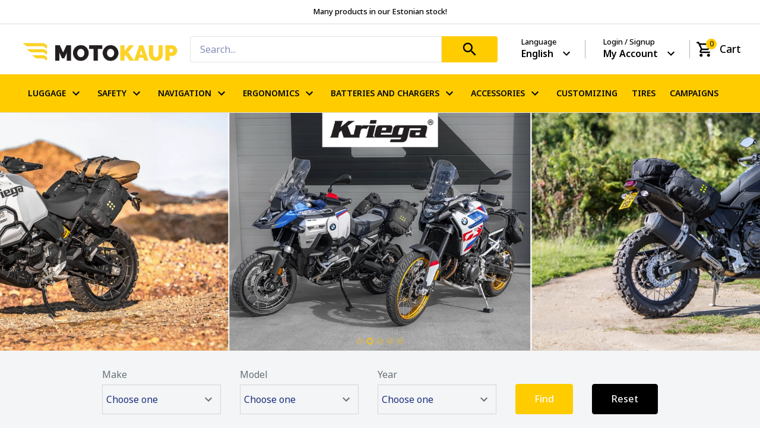

--- FILE ---
content_type: text/html; charset=utf-8
request_url: https://www.motokaup.ee/en/
body_size: 19884
content:
<!doctype html>
<html class="no-js" lang="en">

<head>
  <meta charset="utf-8">
  <meta name="viewport" content="width=device-width, initial-scale=1, shrink-to-fit=no">

  <title>MOTOKAUP.EE</title>
  <meta name="format-detection" content="telephone=no">

  
  

  <link rel="apple-touch-icon" href="https://cdn-production.shoperb.com/motokaup/images/190027/favicon_moto.png">
  <link rel="icon" href="https://cdn-production.shoperb.com/motokaup/images/190027/favicon_moto.png">

  <link rel="canonical" href="https://www.motokaup.ee/en/" />
  
  <meta property="og:type" content="website">
  <meta property="og:title" content="MOTOKAUP.EE">
  <meta property="og:url" content="https://www.motokaup.ee/en/">
  <meta property="og:site_name" content="MOTOKAUP.EE">
  <meta property="og:description" content="">
  
    <link rel="alternate" href="https://www.motokaup.ee/en/" hreflang="en" />
    <link rel="alternate" href="https://www.motokaup.ee/ru/" hreflang="ru" />
    <link rel="alternate" href="https://www.motokaup.ee/et/" hreflang="et" />
    <link rel="alternate" href="https://www.motokaup.ee/fi/" hreflang="fi" />

  
  
    <link rel="stylesheet" type="text/css" media="screen" href="https://cdn-production.shoperb.com/motokaup/themes/grande/stylesheets/application-3b4651a6edb22360389625d0b2c508a8.css" />
  


  
  
    <link href="https://fonts.googleapis.com/css?family=Noto+Sans:100,100i,300,300i,400,400i,500,500i,600,600i,700,700i,900,900i&amp;display=swap" rel="stylesheet">
  
  

  
  
  <script defer src="https://umami.apps.perfectline.dev/script.js" data-website-id="8231beea-a9e0-4ef3-951e-336adfe82320"></script>
  
  
  
  <script src="https://cdnjs.cloudflare.com/ajax/libs/turbolinks/5.2.0/turbolinks.js"></script>
  <script src="https://cdn-production.shoperb.com/motokaup/themes/grande/javascripts/application-3af59bdcdc255a9640221f97731582b9.js"></script>
  
  
  <script id="CookieDeclaration" src="https://consent.cookiebot.com/2339675a-17f7-4146-a71a-9ed2bd7c388b/cd.js" type="text/javascript" async></script>


  <link crossorigin rel="dns-prefetch" href="https://cdn-production.shoperb.com" pr="1.0">
  <link crossorigin rel="preconnect" href="https://cdn-production.shoperb.com" pr="1.0">



<script data-cookieconsent="ignore">
  window.dataLayer = window.dataLayer || [];
  function gtag() {
    dataLayer.push(arguments);
  }
  // EU-specific settings
  gtag('consent', 'default', {
    'ad_personalization': 'denied',
    'ad_storage': 'denied',
    'ad_user_data': 'denied',
    'analytics_storage': 'denied',
    'functionality_storage': 'denied',
    'personalization_storage': 'denied',
    'region': [
      'GB','AT','BE','BG','CH','CY','DE','DK','EE','ES','FI',
      'FR','GG','GR','HR','HU','IE','IM','IT','JE','LT','LU',
      'LV','MT','NL','PL','PT','RO','SE','SI','SK'
    ],
    'wait_for_update': 500,
  });
  // Default settings
  gtag('consent', 'default', {
    'ad_personalization': 'granted',
    'ad_storage': 'granted',
    'ad_user_data': 'granted',
    'analytics_storage': 'granted',
    'functionality_storage': 'granted',
    'personalization_storage': 'granted',
    'security_storage': 'granted',
    'wait_for_update': 500,
  });
  gtag('set', 'ads_data_redaction', true);
  gtag('set', 'url_passthrough', false);
</script>

<!-- Google Tag Manager -->
<script>(function(w,d,s,l,i){w[l]=w[l]||[];w[l].push({'gtm.start':
new Date().getTime(),event:'gtm.js'});var f=d.getElementsByTagName(s)[0],
j=d.createElement(s),dl=l!='dataLayer'?'&l='+l:'';j.async=true;j.src=
'https://www.googletagmanager.com/gtm.js?id='+i+dl;f.parentNode.insertBefore(j,f);
})(window,document,'script','dataLayer','GTM-KMRHVPVW');</script>
<!-- End Google Tag Manager -->


      <!--Start of Cookiebot Script-->
        <script id="Cookiebot" src="https://consent.cookiebot.com/uc.js" data-cbid="2339675a-17f7-4146-a71a-9ed2bd7c388b"  type="text/javascript"></script>
      <!--End of Cookiebot Script-->


</head>

<body class="template-index"> 
<script data-cookieconsent="ignore">
  window.dataLayer = window.dataLayer || [];
  function gtag() {
      dataLayer.push(arguments);
  }
  // EU-specific settings
  gtag('consent', 'default', {
      'ad_personalization': 'denied',
      'ad_storage': 'denied',
      'ad_user_data': 'denied',
      'analytics_storage': 'denied',
      'functionality_storage': 'denied',
      'personalization_storage': 'denied',
      'region': [
        'GB','AT','BE','BG','CH','CY','DE','DK','EE','ES','FI',
        'FR','GG','GR','HR','HU','IE','IM','IT','JE','LT','LU',
        'LV','MT','NL','PL','PT','RO','SE','SI','SK'
      ],
      'wait_for_update': 500,
  });
  // Default settings
  gtag('consent', 'default', {
      'ad_personalization': 'granted',
      'ad_storage': 'granted',
      'ad_user_data': 'granted',
      'analytics_storage': 'granted',
      'functionality_storage': 'granted',
      'personalization_storage': 'granted',
      'security_storage': 'granted',
      'wait_for_update': 500,
  });
  gtag('set', 'ads_data_redaction', true);
  gtag('set', 'url_passthrough', false);
</script>

<!-- Global site tag (gtag.js) - Google Analytics -->
<script async src="https://www.googletagmanager.com/gtag/js?id=UA-9679452-6"></script>
<script>
window.dataLayer = window.dataLayer || [];
function gtag(){dataLayer.push(arguments);}
gtag('js', new Date());

gtag('config', 'UA-9679452-6');

</script>
<script>
const registerTrackingEvents = function(event) {
  const self = this;
  const events_targets = {
    add_to_cart: {element: '[analytics-tracking="add_to_cart"]', data_function: 'newItemData'},
    search: {element:'[analytics-tracking="search"]', data_function: 'searchData'}
  }
  const events = Object.keys(events_targets);
  events.forEach(event_name => {
    const elements = document.querySelectorAll(events_targets[event_name].element);
    const data_function = events_targets[event_name]['data_function'];
    if (elements.length > 0) {
      elements.forEach(element=> {
        const event_data = window[data_function]();
        if (element.localName.toLowerCase() === 'form'){
          element.addEventListener('submit', function(event){
            gtag('event', event_name, { event_data });
          });
        } else{
          element.addEventListener('click', function(event){
            event.stopPropagation();
            gtag('event', event_name, {'event_callback': function() {
              element.form && element.form.dispatchEvent(new Event('submit'));
            }, event_data});
          });
        }
      })
    }
  });
  const events_integrations = {
    remove_from_cart: {element: '[analytics-tracking="remove_from_cart"]', listeners_function: 'setRemovalListeners', data_function: 'removeCartItem'}
  }
  const integrations = Object.keys(events_integrations);
  integrations.forEach(integration => {
    const element = events_integrations[integration].element;
    const data_function = events_integrations[integration].data_function;
    if (!element) return;
    window[events_integrations[integration].listeners_function](integration, data_function);
  })
}
function newItemData() {
const product_name = document.querySelector('[data-analytics-product-name]');
const product_price = document.querySelector('[data-analytics-product-price]');
const attributes = document.querySelectorAll('[data-analytics-variant-attribute]');
const quantity = document.querySelector('[data-analytics-product-quantity]')
const data = {}
const item = {};
if (product_name) item.name = product_name.dataset.analyticsProductName;
if (attributes.length > 0){
  let variant_name = ''
  for(i=0;i<attributes.length;i++){
    variant_name+=`${attributes[i].name} - ${attributes[i].value}`;
    if (i<attributes.length-1) variant_name+=' / '
  }
  item.variant = variant_name;
}
if (quantity) item.quantity = parseInt(quantity.value, 10);
if (product_price) {
  const variant_price = parseFloat(product_price.dataset.analyticsProductPrice);
  item.price = variant_price.toFixed(2);
  if (JSON.stringify(item) != '{}' && quantity) data.value = parseInt(quantity.value, 10) * variant_price;
}
if (JSON.stringify(item) != '{}') data.items = [item];
return data;
}
function searchData(ga=true) {
const term = document.querySelector('[data-analytics-search-term]');
data = {}
if (term) {
  data.search_term = term.value;
}
return data;
}
function setRemovalListeners(event_name, data_function) {
const cart_items = document.querySelectorAll('[data-analytics-cart-item]');
if (cart_items.length > 0) {
  cart_items.forEach(cart_item => {
    const item_id = cart_item.dataset.analyticsCartItemId;
    const remove_element = document.querySelector(`[data-analytics-remove-item-id="${item_id}"]`);
    if (remove_element) {
      const event_data = window[data_function](item_id);
      remove_element.addEventListener('click', function(event){
        gtag('event', event_name, {event_data});
      });
    }
  })
}
}
function removeCartItem(id) {
const data = {};
const item = {};
const product = document.querySelector(`[data-analytics-cart-item-id="${id}"]`);
const quantity = document.querySelector(`[data-analytics-cart-item-quantity-id="${id}"]`);
const total = document.querySelector(`[data-analytics-cart-item-total-id="${id}"]`);
if (total) data.value = parseFloat(total.dataset.analyticsCartItemTotal);
let variant = null;
if (product) {
  variant = document.querySelector(`[data-analytics-cart-variant-id="${id}"]`);
  item.name = product.dataset.analyticsProductName;
  if (variant) item.variant = variant.dataset.analyticsCartVariantName;
  if (quantity) item.quantity = quantity.value;
  if (quantity && total) item.price = data.value / item.quantity;
}
if (JSON.stringify(item) != '{}') data.items = [item];
return data;
}
document.addEventListener('DOMContentLoaded', registerTrackingEvents, false);
</script>
<!-- / Global site tag (gtag.js) - Google Analytics -->


<!--[if lte IE 11]>
<p class="browserupgrade">You are using an <strong>outdated</strong> browser. Please <a href="https://browsehappy.com/" target="_blank">upgrade your browser</a> to improve your experience and security.</p>
<![endif]-->

<div id="pageContainer">
  <section data-section-id="header">
  
    <div class="header__announcement" data-header-announcement>
      <div class="container header__announcement--wrapper no-action-button">
        <div class="header__announcement--wrapper__text" data-theme-editor-setting="header_announcement">Many products in our Estonian stock!</div>
        
      </div>
    </div>
  
  <header class="header" data-currency-symbol>
    <div class="header__wrapper" data-header-sticky>
      <div class="container" data-header-sticky-content>
        <div class="header__main" data-page-header >
          <div class="header__main--hamburger" data-header-popper-toggle="navigation"><svg viewBox="0 0 24 24"><path fill="currentColor" d="M3,6H21V8H3V6M3,11H21V13H3V11M3,16H21V18H3V16Z"/></svg></div>
          <div class="header__main--logo">
            <a href="/en/">
              <img src="https://cdn-production.shoperb.com/motokaup/images/400687/captdure.png" alt="" height="44">
            </a>
          </div>
          <div class="header__main--account" data-header-popper-toggle="account">
            <div class="account-icon icon"><svg viewBox="0 0 24 24"><path fill="currentColor" d="M12,4A4,4 0 0,1 16,8A4,4 0 0,1 12,12A4,4 0 0,1 8,8A4,4 0 0,1 12,4M12,6A2,2 0 0,0 10,8A2,2 0 0,0 12,10A2,2 0 0,0 14,8A2,2 0 0,0 12,6M12,13C14.67,13 20,14.33 20,17V20H4V17C4,14.33 9.33,13 12,13M12,14.9C9.03,14.9 5.9,16.36 5.9,17V18.1H18.1V17C18.1,16.36 14.97,14.9 12,14.9Z"/></svg></div>
            <div class="account-text">
              
                <h4>Login / Signup</h4>
                <div class="text-action" data-account-toggle>
                  <div class="text">My Account</div>
                  <div class="arrow"><svg xmlns='http://www.w3.org/2000/svg' viewBox='0 0 24 24'><path fill='currentColor' d='M7.41,8.58L12,13.17L16.59,8.58L18,10L12,16L6,10L7.41,8.58Z' /></svg></div>
                </div>
              
            </div>
          </div>
          <div class="popper header__main--account__form" data-header-popper="account">
            <div data-arrow class="chevron"></div>
            
            <div class="content-wrapper">
              <div class="pager-wrapper" data-header-forms-wrapper>
                <div class="pager">
                  <div class="login-form page" data-header-login-form>
                    <div class="flash failure hidden">
  
  
</div>


<form action="/en/login/" method="post">
  <input type="hidden" name="authenticity_token" value="CHYGdVPMe3IfE2uEQ2EfhIIzlfhqxiwJ4myKanH6-YqXc22-Cgfm1PvreQuGRrlEE3skDzw-5jzvRUBsC5pO5w"> <input autocomplete="nope" type="search" name="shoperb_first_last_name_1" value="" class="shoperb_authenticity_token" tabindex="-1" />
        <style>
          .shoperb_authenticity_token{
              opacity: 0;
              position: absolute;
              top: 0;
              left: 0;
              height: 0;
              width: 0;
              z-index: -1;
          }
      </style>
        

  <h2>Login to your account</h2>
  <h4>Enter E-mail and Password:</h4>

  <div class="form-input labeled">
    <input type="text" name="account[email]" id="email" class="text" data-error="account.error.email">
    <label for="email">Email</label>
  </div>
  <div class="form-input labeled">
    <input type="password" name="account[password]" id="password" class="text" data-error="account.error.password">
    <label for="password">Password</label>
  </div>

  <button class="button primary full" type="submit">Login</button>

  <div class="other-links">
    <span>New customer? <a href="/en/signup/" data-header-forms-next>Create your account</a></span>
    <span>Lost password? <a href="/en/recover/">Recover password</a></span>
  </div>
</form>

                  </div>
                  <div class="creation-form page" data-header-register-form>
                    <form action="/en/signup/" method="post" data-behavior="register" data-error="account.error.password_mismatch" data-validate>
  <input type="hidden" name="authenticity_token" value="6UkmMQsm6oRg8riQDkt23TgSCrCCCUBYJZZ_loFAsIN2TE36Uu13IoQKqh_LbNAdqVq7R9Txim0ov7WQ-yAH7g"> <input autocomplete="nope" type="search" name="shoperb_first_last_name_1" value="" class="shoperb_authenticity_token" tabindex="-1" />
        <style>
          .shoperb_authenticity_token{
              opacity: 0;
              position: absolute;
              top: 0;
              left: 0;
              height: 0;
              width: 0;
              z-index: -1;
          }
      </style>
        


  <h2>Create a new account</h2>
  <h4>Please fill in the information below</h4>

  <div class="form-input labeled">
    <input type="text" name="account[first_name]" id="first_name">
    <label for="first_name">First name</label>
  </div>

  <div class="form-input labeled">
    <input type="text" name="account[last_name]" id="last_name">
    <label for="last_name">Last name</label>
  </div>

  <div class="form-input labeled">
    <input type="text" name="account[email]" id="email">
    <label for="email">Email</label>
  </div>

  <div class="form-line">
    <input type="hidden" name="account[newsletter]" value="0">
    <label for="business_account">
      <input type="checkbox" id="business_account" name="account[business]" value="1" data-business-toggle>
      <span> I want to sign up for a business account</span>
    </label>
  </div>
  
  <div class="form-line" data-business-form>
    <div class="form-input labeled">
      <input type="text" name="account[company_name]" id="company_name">
      <label for="company_name">Company name</label>
    </div>

    <div class="form-input labeled">
      <input type="text" name="account[vat_number]" id="vat">
      <label for="vat">VAT number</label>
    </div>
  </div>

  <div class="form-input labeled">
    <input type="password" name="account[password]" id="password">
    <label for="password">Password</label>
  </div>

  <div class="form-input labeled">
    <input type="password" name="account[password_confirmation]" id="password_confirm">
    <label for="password_confirm">Confirm password</label>
  </div>

  <button class="button primary full" type="submit">Create account</button>
  
  <div class="other-links">
    <span>Have an account? <a href="/en/login/" data-header-forms-prev>Click to login</a></span>
  </div>
  
</form>
                  </div>
                </div>
              </div>
            </div>
          </div>
          <div class="header__main--cart" data-header-popper-toggle="cart">
            <div class="cart-icon icon">
              <svg viewBox="0 0 24 24"><path fill="currentColor" d="M17,18A2,2 0 0,1 19,20A2,2 0 0,1 17,22C15.89,22 15,21.1 15,20C15,18.89 15.89,18 17,18M1,2H4.27L5.21,4H20A1,1 0 0,1 21,5C21,5.17 20.95,5.34 20.88,5.5L17.3,11.97C16.96,12.58 16.3,13 15.55,13H8.1L7.2,14.63L7.17,14.75A0.25,0.25 0 0,0 7.42,15H19V17H7C5.89,17 5,16.1 5,15C5,14.65 5.09,14.32 5.24,14.04L6.6,11.59L3,4H1V2M7,18A2,2 0 0,1 9,20A2,2 0 0,1 7,22C5.89,22 5,21.1 5,20C5,18.89 5.89,18 7,18M16,11L18.78,6H6.14L8.5,11H16Z"/></svg>
              <div class="badge" data-mini-cart-badge>0</div>
            </div>
            <div class="cart-text">
              <span>Cart</span>
            </div>
          </div>
          <div class="popper header__main--cart__items arrow-right" data-header-popper="cart">
            <div data-arrow class="chevron"></div>
            <div class="cart-content">
              <div class="header" data-theme-editor-setting="mini_cart_title"></div>
              <div class="items-wrapper" data-header-minicart>
                
                  <div class="empty-icon">
                    <svg viewBox="0 0 24 24"><path fill="#1e2d7d" d="M17,18A2,2 0 0,1 19,20A2,2 0 0,1 17,22C15.89,22 15,21.1 15,20C15,18.89 15.89,18 17,18M1,2H4.27L5.21,4H20A1,1 0 0,1 21,5C21,5.17 20.95,5.34 20.88,5.5L17.3,11.97C16.96,12.58 16.3,13 15.55,13H8.1L7.2,14.63L7.17,14.75A0.25,0.25 0 0,0 7.42,15H19V17H7C5.89,17 5,16.1 5,15C5,14.65 5.09,14.32 5.24,14.04L6.6,11.59L3,4H1V2M7,18A2,2 0 0,1 9,20A2,2 0 0,1 7,22C5.89,22 5,21.1 5,20C5,18.89 5.89,18 7,18M16,11L18.78,6H6.14L8.5,11H16Z"/></svg>
                    <h3>Your cart is empty</h3>
                  </div>
                
              </div>
              <div class="footer">
                
                  <a href="/en/products/" class="button primary full">Shop our products</a>
                
              </div>
            </div>
          </div>
          <div class="header__main--search-wrapper" data-header-search>
            <form action="/en/search/" method="get" role="search" analytics-tracking="search" class="form-wrapper" data-search-form>
              <div class="input-wrapper">
                <label for="search-field" class="sr-only"></label>
                <input type="search" placeholder="Search..." id="search-field" data-search-input name="query" data-analytics-search-term>
                <div class="clear" data-search-input-clear>
                  <svg viewBox="0 0 24 24"><path fill="#b2b7bb" d="M19,6.41L17.59,5L12,10.59L6.41,5L5,6.41L10.59,12L5,17.59L6.41,19L12,13.41L17.59,19L19,17.59L13.41,12L19,6.41Z"/></svg>
                </div>
                <div class="input-error" data-query-error>
                  Please enter at least 3 letters
                </div>
              </div>
              <div class="header__main--search-wrapper__category-filter">
                <div class="select-wrapper select" data-custom-select data-header-search-filter>
                  <label for="search-category"></label>
                  <select name="search-category" id="search-category" data-header-search-category-select>
                    <option disabled>All Categories</option>
                    
                      <option value="2504">LUGGAGE</option>
                    
                      <option value="2841">SAFETY</option>
                    
                      <option value="2505">NAVIGATION</option>
                    
                      <option value="2515">ERGONOMICS</option>
                    
                      <option value="2843">BATTERIES AND CHARGERS</option>
                    
                      <option value="2512">CUSTOMIZING</option>
                    
                      <option value="2518">TIRES</option>
                    
                      <option value="2842">ACCESSORIES</option>
                    
                  </select>
                </div>
              </div>
              <button data-search-button class="button primary" type="submit">
                <svg viewBox="0 0 24 24"><path fill="currentColor" d="M9.5,3A6.5,6.5 0 0,1 16,9.5C16,11.11 15.41,12.59 14.44,13.73L14.71,14H15.5L20.5,19L19,20.5L14,15.5V14.71L13.73,14.44C12.59,15.41 11.11,16 9.5,16A6.5,6.5 0 0,1 3,9.5A6.5,6.5 0 0,1 9.5,3M9.5,5C7,5 5,7 5,9.5C5,12 7,14 9.5,14C12,14 14,12 14,9.5C14,7 12,5 9.5,5Z"/></svg>
              </button>
            </form>
          </div>
          
            
            
              
              
            
          
          <div class="header__main--language" data-header-popper-toggle="languages">
            <div class="language-icon icon">
              <svg viewBox="0 0 24 24"><path fill="currentColor" d="M17.9,17.39C17.64,16.59 16.89,16 16,16H15V13A1,1 0 0,0 14,12H8V10H10A1,1 0 0,0 11,9V7H13A2,2 0 0,0 15,5V4.59C17.93,5.77 20,8.64 20,12C20,14.08 19.2,15.97 17.9,17.39M11,19.93C7.05,19.44 4,16.08 4,12C4,11.38 4.08,10.78 4.21,10.21L9,15V16A2,2 0 0,0 11,18M12,2A10,10 0 0,0 2,12A10,10 0 0,0 12,22A10,10 0 0,0 22,12A10,10 0 0,0 12,2Z"/></svg>
            </div>
            <div class="language-text">
              <h4>Language</h4>
              <div class="text-action" data-account-toggle>
                <div class="text">English</div>
                <div class="arrow" ><svg xmlns='http://www.w3.org/2000/svg' viewBox='0 0 24 24'><path fill='currentColor' d='M7.41,8.58L12,13.17L16.59,8.58L18,10L12,16L6,10L7.41,8.58Z' /></svg></div>
              </div>
            </div>
          </div>
          
            <div class="popper header__main--language__languages" data-header-popper="languages">
              <div data-arrow class="chevron"></div>
              
                <a class="lang" href="https://www.motokaup.ee/en/"><span>English</span></a>
              
                <a class="lang" href="https://www.motokaup.ee/ru/"><span>Русский</span></a>
              
                <a class="lang" href="https://www.motokaup.ee/et/"><span>Eesti keeles</span></a>
              
                <a class="lang" href="https://www.motokaup.ee/fi/"><span>Suomeksi</span></a>
              
            </div>
          
          
          <div class="popper header__main--menu-mobile" data-header-popper="navigation">
            <div data-arrow class="chevron"></div>
          </div>
        </div>
      </div>
      


  
  
  <nav class="main__navigation" data-header-menu-container data-back-word="Back">
    <div class="main__navigation__container" data-menu-container>
      <div class="content-wrapper">
        <ul class="header__menu">
          
            <li class="header__menu__item patareid">
              <a href="/en/categories/luggages-bags/" class="root-link">LUGGAGE
                
                  <div data-dropdown-arrow-for="LUGGAGE" data-submenu-toggle="LUGGAGE">
                    <svg viewBox="0 0 24 24">
                    <path fill="currentColor" d="M7.41,8.58L12,13.17L16.59,8.58L18,10L12,16L6,10L7.41,8.58Z"/>
                    </svg>
                  </div>
                  <ul class="header__menu__item--submenu patareid" data-menu-dropdown-name="LUGGAGE">
                    <div class="arrow"></div>
                    
                      <li class="header__menu__item--submenu__item">
                        <a href="/en/categories/luggages-bags/trax-adv-set/"><span>TRAX ADV set</span></a>
                        
                      </li>
                    
                      <li class="header__menu__item--submenu__item">
                        <a href="/en/categories/luggages-bags/side-cases-side-bags/"><span>Side cases</span></a>
                        
                      </li>
                    
                      <li class="header__menu__item--submenu__item">
                        <a href="/en/categories/luggages-bags/top-case/"><span>Top case</span></a>
                        
                      </li>
                    
                      <li class="header__menu__item--submenu__item">
                        <a href="/en/categories/luggages-bags/saddlebags/"><span>Saddlebags</span></a>
                        
                      </li>
                    
                      <li class="header__menu__item--submenu__item">
                        <a href="/en/categories/luggages-bags/legend-gear/"><span>Legend Gear</span></a>
                        
                      </li>
                    
                      <li class="header__menu__item--submenu__item">
                        <a href="/en/categories/luggages-bags/sysbags/"><span>SysBags</span></a>
                        
                      </li>
                    
                      <li class="header__menu__item--submenu__item">
                        <a href="/en/categories/luggages-bags/tail-bags/"><span>Tail bags</span></a>
                        
                      </li>
                    
                      <li class="header__menu__item--submenu__item">
                        <a href="/en/categories/luggages-bags/backpacks/"><span>Backpacks</span></a>
                        
                      </li>
                    
                      <li class="header__menu__item--submenu__item">
                        <a href="/en/categories/luggages-bags/tank-bags/"><span>Tank bags</span></a>
                        
                      </li>
                    
                      <li class="header__menu__item--submenu__item">
                        <a href="/en/categories/luggages-bags/side-carriers/"><span>Side carriers</span></a>
                        
                      </li>
                    
                      <li class="header__menu__item--submenu__item">
                        <a href="/en/categories/luggages-bags/luggage-racks/"><span>Luggage racks</span></a>
                        
                      </li>
                    
                      <li class="header__menu__item--submenu__item">
                        <a href="/en/categories/luggages-bags/spare-parts-and-accessories/"><span>Spare parts and accessories</span></a>
                        
                      </li>
                    
                      <li class="header__menu__item--submenu__item">
                        <a href="/en/categories/luggages-bags/waterproof-bags/"><span>Waterproof bags</span></a>
                        
                      </li>
                    
                      <li class="header__menu__item--submenu__item">
                        <a href="/en/categories/luggages-bags/kriega/"><span>KRIEGA</span></a>
                        
                      </li>
                    
                  </ul>
                
              </a>
            </li>
          
            <li class="header__menu__item patareid">
              <a href="/en/categories/safety/" class="root-link">SAFETY
                
                  <div data-dropdown-arrow-for="SAFETY" data-submenu-toggle="SAFETY">
                    <svg viewBox="0 0 24 24">
                    <path fill="currentColor" d="M7.41,8.58L12,13.17L16.59,8.58L18,10L12,16L6,10L7.41,8.58Z"/>
                    </svg>
                  </div>
                  <ul class="header__menu__item--submenu patareid" data-menu-dropdown-name="SAFETY">
                    <div class="arrow"></div>
                    
                      <li class="header__menu__item--submenu__item">
                        <a href="/en/categories/safety/chain-lubrication/"><span>Chain lubrication</span></a>
                        
                      </li>
                    
                      <li class="header__menu__item--submenu__item">
                        <a href="/en/categories/safety/centerstand/"><span>Centerstand</span></a>
                        
                      </li>
                    
                      <li class="header__menu__item--submenu__item">
                        <a href="/en/categories/safety/lights/"><span>Lights</span></a>
                        
                      </li>
                    
                      <li class="header__menu__item--submenu__item">
                        <a href="/en/categories/safety/protection/"><span>Protection, guards</span></a>
                        
                      </li>
                    
                  </ul>
                
              </a>
            </li>
          
            <li class="header__menu__item patareid">
              <a href="/en/categories/navigation/" class="root-link">NAVIGATION
                
                  <div data-dropdown-arrow-for="NAVIGATION" data-submenu-toggle="NAVIGATION">
                    <svg viewBox="0 0 24 24">
                    <path fill="currentColor" d="M7.41,8.58L12,13.17L16.59,8.58L18,10L12,16L6,10L7.41,8.58Z"/>
                    </svg>
                  </div>
                  <ul class="header__menu__item--submenu patareid" data-menu-dropdown-name="NAVIGATION">
                    <div class="arrow"></div>
                    
                      <li class="header__menu__item--submenu__item">
                        <a href="/en/categories/navigation/phone-mounts-and-accessories/sp-connect/"><span>SP Connect</span></a>
                        
                      </li>
                    
                      <li class="header__menu__item--submenu__item">
                        <a href="/en/categories/navigation/phone-mounts-and-accessories/"><span>Smartphone hardcases</span></a>
                        
                      </li>
                    
                      <li class="header__menu__item--submenu__item">
                        <a href="/en/categories/navigation/gps-mounts/"><span>GPS mounts and cases</span></a>
                        
                      </li>
                    
                      <li class="header__menu__item--submenu__item">
                        <a href="/en/categories/navigation/gps-devices/"><span>GPS devices</span></a>
                        
                      </li>
                    
                      <li class="header__menu__item--submenu__item">
                        <a href="/en/categories/navigation/ultimateaddons/"><span>UltimateAddons</span></a>
                        
                      </li>
                    
                  </ul>
                
              </a>
            </li>
          
            <li class="header__menu__item patareid">
              <a href="/en/categories/ergonomics/" class="root-link">ERGONOMICS
                
                  <div data-dropdown-arrow-for="ERGONOMICS" data-submenu-toggle="ERGONOMICS">
                    <svg viewBox="0 0 24 24">
                    <path fill="currentColor" d="M7.41,8.58L12,13.17L16.59,8.58L18,10L12,16L6,10L7.41,8.58Z"/>
                    </svg>
                  </div>
                  <ul class="header__menu__item--submenu patareid" data-menu-dropdown-name="ERGONOMICS">
                    <div class="arrow"></div>
                    
                      <li class="header__menu__item--submenu__item">
                        <a href="/en/categories/ergonomics/windscreen/"><span>Windscreen</span></a>
                        
                      </li>
                    
                      <li class="header__menu__item--submenu__item">
                        <a href="/en/categories/ergonomics/footrest/"><span>Footrest</span></a>
                        
                      </li>
                    
                      <li class="header__menu__item--submenu__item">
                        <a href="/en/categories/ergonomics/controls/"><span>Controls</span></a>
                        
                      </li>
                    
                      <li class="header__menu__item--submenu__item">
                        <a href="/en/categories/ergonomics/mirror-adjustment/"><span>Mirror adjustment</span></a>
                        
                      </li>
                    
                      <li class="header__menu__item--submenu__item">
                        <a href="/en/categories/ergonomics/rear-view-mirrors/"><span>Rear view mirrors</span></a>
                        
                      </li>
                    
                      <li class="header__menu__item--submenu__item">
                        <a href="/en/categories/ergonomics/brake-pedal-extensions/"><span>Brake pedal extensions</span></a>
                        
                      </li>
                    
                  </ul>
                
              </a>
            </li>
          
            <li class="header__menu__item patareid">
              <a href="/en/categories/batteries-and-chargers/" class="root-link">BATTERIES AND CHARGERS
                
                  <div data-dropdown-arrow-for="BATTERIES AND CHARGERS" data-submenu-toggle="BATTERIES AND CHARGERS">
                    <svg viewBox="0 0 24 24">
                    <path fill="currentColor" d="M7.41,8.58L12,13.17L16.59,8.58L18,10L12,16L6,10L7.41,8.58Z"/>
                    </svg>
                  </div>
                  <ul class="header__menu__item--submenu patareid" data-menu-dropdown-name="BATTERIES AND CHARGERS">
                    <div class="arrow"></div>
                    
                      <li class="header__menu__item--submenu__item">
                        <a href="/en/categories/batteries-and-chargers/starter-batteries/"><span>Starter batteries</span></a>
                        
                      </li>
                    
                      <li class="header__menu__item--submenu__item">
                        <a href="/en/categories/batteries-and-chargers/battery-chargers-and-boosters/"><span>Battery chargers and boosters</span></a>
                        
                      </li>
                    
                  </ul>
                
              </a>
            </li>
          
            <li class="header__menu__item patareid">
              <a href="/en/categories/accessories/" class="root-link">ACCESSORIES
                
                  <div data-dropdown-arrow-for="ACCESSORIES" data-submenu-toggle="ACCESSORIES">
                    <svg viewBox="0 0 24 24">
                    <path fill="currentColor" d="M7.41,8.58L12,13.17L16.59,8.58L18,10L12,16L6,10L7.41,8.58Z"/>
                    </svg>
                  </div>
                  <ul class="header__menu__item--submenu patareid" data-menu-dropdown-name="ACCESSORIES">
                    <div class="arrow"></div>
                    
                      <li class="header__menu__item--submenu__item">
                        <a href="/en/categories/accessories/electrical-accessories/"><span>Electrical accessories</span></a>
                        
                      </li>
                    
                      <li class="header__menu__item--submenu__item">
                        <a href="/en/categories/accessories/maintenance/"><span>Maintenance</span></a>
                        
                      </li>
                    
                      <li class="header__menu__item--submenu__item">
                        <a href="/en/categories/accessories/heated-clothing/"><span>Heated clothing</span></a>
                        
                      </li>
                    
                      <li class="header__menu__item--submenu__item">
                        <a href="/en/categories/accessories/garage/"><span>Garage</span></a>
                        
                      </li>
                    
                      <li class="header__menu__item--submenu__item">
                        <a href="/en/categories/accessories/merchandising/"><span>Merchandising</span></a>
                        
                      </li>
                    
                  </ul>
                
              </a>
            </li>
          
            <li class="header__menu__item patareid">
              <a href="/en/categories/customizing/" class="root-link">CUSTOMIZING
                
              </a>
            </li>
          
            <li class="header__menu__item patareid">
              <a href="/en/categories/tires/" class="root-link">TIRES
                
              </a>
            </li>
          
            <li class="header__menu__item patareid">
              <a href="/en/pages/kampaaniad/" class="root-link">CAMPAIGNS
                
              </a>
            </li>
          
        </ul>
        
          <ul class="header__menu__social-icons">
            
              <li class="header__menu__social-icons__item title">
                <span data-theme-editor-setting="title">Follow Us:</span>
              </li>
            
              <li class="header__menu__social-icons__item social-icon facebook">
                <a href="https://www.facebook.com/Motokaup.ee" target="_blank">
                  <svg xmlns="http://www.w3.org/2000/svg" viewBox="0 0 512 512"><path d="M504 256C504 119 393 8 256 8S8 119 8 256c0 123.78 90.69 226.38 209.25 245V327.69h-63V256h63v-54.64c0-62.15 37-96.48 93.67-96.48 27.14 0 55.52 4.84 55.52 4.84v61h-31.28c-30.8 0-40.41 19.12-40.41 38.73V256h68.78l-11 71.69h-57.78V501C413.31 482.38 504 379.78 504 256z"/></svg>
                  <span>Facebook</span> </a>
              </li>
            
            
              <li class="header__menu__social-icons__item social-icon instagram">
                <a href="https://www.instagram.com/motokaup/" target="_blank">
                  <svg xmlns="http://www.w3.org/2000/svg" viewBox="0 0 231 231"><circle cx="115.5" cy="115.5" r="115.5"/><path d="M80.72,55.49h69.56a25.37,25.37,0,0,1,25.23,25.23v69.56a25.37,25.37,0,0,1-25.23,25.23H80.72a25.37,25.37,0,0,1-25.23-25.23V80.72A25.37,25.37,0,0,1,80.72,55.49Zm71.46,19.67a2.52,2.52,0,0,1,2.49,2.5,2.49,2.49,0,1,1-2.49-2.5ZM115.5,82A33.51,33.51,0,1,1,82,115.5,33.51,33.51,0,0,1,115.5,82Zm28.71,33.51a28.71,28.71,0,1,0-28.71,28.71A28.72,28.72,0,0,0,144.21,115.5Zm6.07-55.19H80.72A20.42,20.42,0,0,0,60.31,80.72v69.56a20.42,20.42,0,0,0,20.41,20.41h69.56a20.42,20.42,0,0,0,20.41-20.41V80.72a20.42,20.42,0,0,0-20.41-20.41Z" fill="#fff"/></svg>
                  <span>Instagram</span> </a>
              </li>
            
            
            
              <li class="header__menu__social-icons__item social-icon youtube">
                <a href="https://www.youtube.com/channel/UC9eQyo7N2CqF_dQ3VnNnpfA" target="_blank">
                  <svg xmlns="http://www.w3.org/2000/svg" viewBox="0 0 24 24"><circle cx="12" cy="12" r="12"/><path d="M12,6.09a49.85,49.85,0,0,0-6.34.33A2.12,2.12,0,0,0,4.24,7.89a22.36,22.36,0,0,0-.33,4,22.45,22.45,0,0,0,.33,4,2.12,2.12,0,0,0,1.43,1.47,49.85,49.85,0,0,0,6.34.33,49.85,49.85,0,0,0,6.34-.33,2,2,0,0,0,1.42-1.47,21.8,21.8,0,0,0,.34-4,21.71,21.71,0,0,0-.34-4,1.87,1.87,0,0,0-1.42-1.42A43.36,43.36,0,0,0,12,6.09ZM10.4,14.28V9.35h0l4.21,2.47" fill="#fff" opacity="0.99"/></svg>
                  <span>Youtube</span> </a>
              </li>
            
            
          </ul>
        
      </div>
    </div>
  </nav>

    </div>
  </header>
  <script>
    document.addEventListener('DOMContentLoaded', function () {
      search();
      new header();
    })
  </script>
</section>


  <main role="main">
    <section class="hero__section hero_1611740679219" data-section-id="hero_1611740679219" data-type="hero-section" data-is-slider="true">
  
    <div class="glide" id="glide_hero_1611740679219">
      <div class="glide__track" data-glide-el="track">
        <ul class="glide__slides">
          
            
  
  <li class="hero__section__wrapper glide__slide">

  <img src="https://cdn-production.shoperb.com/motokaup/images/470105/nimetu_kujundus_19.png" alt="1747985099254" loading="lazy" title="Hero Title">
  <div class="hero__section__content ">
    <h2 data-section-block-id="1747985099254" data-theme-editor-setting="title" class="hero__section__content--title">Hero Title</h2>
    <p data-section-block-id="1747985099254" data-theme-editor-setting="subtitle" class="hero__section__content--subtitle">Hero subtitle</p>
    
  </div>

  </li>


          
            
  
  <li class="hero__section__wrapper glide__slide">

  <img src="https://cdn-production.shoperb.com/motokaup/images/470121/nimetu_kujundus_28.png" alt="1747998158504" loading="lazy" title="Hero Title">
  <div class="hero__section__content ">
    <h2 data-section-block-id="1747998158504" data-theme-editor-setting="title" class="hero__section__content--title">Hero Title</h2>
    <p data-section-block-id="1747998158504" data-theme-editor-setting="subtitle" class="hero__section__content--subtitle">Hero subtitle</p>
    
  </div>

  </li>


          
            
  
  <li class="hero__section__wrapper glide__slide">

  <img src="https://cdn-production.shoperb.com/motokaup/images/470130/nimetu_kujundus_33.png" alt="1748002332836" loading="lazy" title="Hero Title">
  <div class="hero__section__content ">
    <h2 data-section-block-id="1748002332836" data-theme-editor-setting="title" class="hero__section__content--title">Hero Title</h2>
    <p data-section-block-id="1748002332836" data-theme-editor-setting="subtitle" class="hero__section__content--subtitle">Hero subtitle</p>
    
  </div>

  </li>


          
            
  
  <li class="hero__section__wrapper glide__slide">

  <img src="https://cdn-production.shoperb.com/motokaup/images/470118/nimetu_kujundus_25.png" alt="1747994026859" loading="lazy" title="">
  <div class="hero__section__content center">
    <h2 data-section-block-id="1747994026859" data-theme-editor-setting="title" class="hero__section__content--title"></h2>
    <p data-section-block-id="1747994026859" data-theme-editor-setting="subtitle" class="hero__section__content--subtitle"></p>
    
  </div>

  </li>


          
            
  
  <li class="hero__section__wrapper glide__slide">

  <img src="https://cdn-production.shoperb.com/motokaup/images/470112/nimetu_kujundus_21.png" alt="1747991781540" loading="lazy" title="Hero Title">
  <div class="hero__section__content ">
    <h2 data-section-block-id="1747991781540" data-theme-editor-setting="title" class="hero__section__content--title">Hero Title</h2>
    <p data-section-block-id="1747991781540" data-theme-editor-setting="subtitle" class="hero__section__content--subtitle">Hero subtitle</p>
    
  </div>

  </li>


          
        </ul>
      </div>
      <div class="glide__bullets hero__section__bullets" data-glide-el="controls[nav]">
        
          <button class="glide__bullet hero__section__bullets--bullet" data-glide-dir="=0"></button>
        
          <button class="glide__bullet hero__section__bullets--bullet" data-glide-dir="=1"></button>
        
          <button class="glide__bullet hero__section__bullets--bullet" data-glide-dir="=2"></button>
        
          <button class="glide__bullet hero__section__bullets--bullet" data-glide-dir="=3"></button>
        
          <button class="glide__bullet hero__section__bullets--bullet" data-glide-dir="=4"></button>
        
      </div>
    </div>
  
  <style>
    .hero__section.hero_1611740679219 {
      color: rgba(255, 255, 255, 0);
      max-width: 100%;
    }
    
    .hero__section.hero_1611740679219 h2 {
      color: rgba(255, 255, 255, 0);
    }

    .hero__section.hero_1611740679219 .hero__section__content--button {
      color: #333;
      border: 0.0625rem solid #333;
      background: #fff;
      border-radius: 4px;
    }
    
    .hero__section.hero_1611740679219 .hero__section__bullets--bullet {
      background: rgba(230, 188, 53, 1);
    }

    .hero__section.hero_1611740679219 .hero__section__bullets--bullet.glide__bullet--active:after {
      border: 3px solid rgba(230, 188, 53, 1);
    }
  </style>
  
    <script>
      document.addEventListener('DOMContentLoaded', _=>{
        new Glide('#glide_hero_1611740679219', {
          autoplay: 4000,
          type: 'carousel'
        }).mount();
      })
    </script>
  
</section> 

  <section class="search__section search_refined_1616686486851" data-section-id="search_refined_1616686486851" data-type="search-section">
    <form method="get" data-selects-container data-media="https://cdn-production.shoperb.com/motokaup/documents/133/ModelAssignments.csv" data-empty-choice-word="Choose one" class="search__section__wrapper" action="/en/search/">
      <div class="search__section__selects">
        <div class="search__section__selects--select">
          <label for="company">Make</label>
          <select data-filter="company" id="company">
            <option value="Choose one">Choose one</option>
          </select>
        </div>
        <div class="search__section__selects--select">
          <label for="model">Model</label> <select data-filter="model" id="model">
            <option value="Choose one">Choose one</option>
          </select>
        </div>
        <div class="search__section__selects--select">
          <label for="year">Year</label> <select data-filter="year" id="year">
            <option value="Choose one">Choose one</option>
          </select>
        </div>
      </div>
      <div class="search__section__buttons">
        <button data-find-button class="button primary" disabled>Find</button>
        <button data-reset-button class="button secondary">Reset</button>
      </div>
      <input name="query" type="hidden" value="" data-search-string>
    </form>
    <script>
      document.addEventListener('DOMContentLoaded', _=>{
        new ModelFinder('[data-selects-container]')
      })
    </script>
  </section>
 
<section class="collection__section container collection_1611835862820" data-section-id="collection_1611835862820" data-type="collection-section">
  <style>
    .collection__section.collection_1611835862820 .collection__section__link .button {
      color: rgba(24, 1, 1, 1);
      border: 0.0625rem solidrgba(24, 1, 1, 1);
      background: rgba(255, 255, 255, 1);
      border-radius: ;
    }

    .collection__section.collection_1611835862820 .button:hover {
      background: rgba(255, 255, 255, 1);
    }
  </style>
  
    <h2 data-theme-editor-setting="title" class="collection__title center">POPULAR PRODUCTS</h2>
  
  
    <style>
      @media (min-width: 992px) {
        .grid.list__collection_1611835862820 {
          grid-template-columns: repeat(4, 1fr);
          grid-gap: 0;
        }

        .grid.list__collection_1611835862820 li {
          border: 1px solid #e1e3e4;
        }
      }
    </style>
    
    
    
    <ul class="grid products__grid__list list__collection_1611835862820" data-products-list>
      
        
<li class="product__list__item " id="product_item_170275" data-list-product="170275" data-product-id="170275" data-fetch-url="/en/products/cardo-packtalk-pro-helmet-communication-system-sound-by-jbl-45mm/">
  
    <div class="product__list__item--discount">
      
      Save 99.00 €
    </div>
  
  
  
  <a href="/en/products/cardo-packtalk-pro-helmet-communication-system-sound-by-jbl-45mm/" class="product__list__item--container ">
    <figure>
      <img src="https://cdn-production.shoperb.com/motokaup/images/435530/ptpropkgwebmockup_size-480_480x480.png" alt="" loading="lazy">
    </figure>
    <div class="product__list__item--details">
      
      <h4 class="name">Cardo Packtalk Pro helmet communication system sound by JBL 45mm</h4>
      
        
      
        <div class="price-container">
          <h3 class="price has-discount">€478.00</h3>
          
            <h3 class="price discount">€379.00</h3>
          
        </div>
      
      
      
    </div>
    
      <div class="buttons">
        
          <form action="/en/cart/add/?include[]=liquid" method="post" data-product-form data-product-form-active="false">
            <button class="button primary" type="submit">Add to cart</button>
            <input type="hidden" value="927805" name="variant">
            <input type="hidden" value="1" name="amount">
          </form>
        
        
      </div>
    
  </a>
</li>
      
        
<li class="product__list__item " id="product_item_96677" data-list-product="96677" data-product-id="96677" data-fetch-url="/en/products/sp-connect-pro-juhtraua-telefonikinnitus-mootorratastele-must/">
  
    <div class="product__list__item--discount">
      
      Save 9.94 €
    </div>
  
  
  
  <a href="/en/products/sp-connect-pro-juhtraua-telefonikinnitus-mootorratastele-must/" class="product__list__item--container ">
    <figure>
      <img src="https://cdn-production.shoperb.com/motokaup/images/465326/motomountpro_size-480_480x480.png" alt="" loading="lazy">
    </figure>
    <div class="product__list__item--details">
      
      <h4 class="name">SP Connect Moto Mount Pro (Black)</h4>
      
        
      
        <div class="price-container">
          <h3 class="price has-discount">€71.00</h3>
          
            <h3 class="price discount">€61.06</h3>
          
        </div>
      
      
      
    </div>
    
      <div class="buttons">
        
          <form action="/en/cart/add/?include[]=liquid" method="post" data-product-form data-product-form-active="false">
            <button class="button primary" type="submit">Add to cart</button>
            <input type="hidden" value="593793" name="variant">
            <input type="hidden" value="1" name="amount">
          </form>
        
        
      </div>
    
  </a>
</li>
      
        
<li class="product__list__item " id="product_item_135873" data-list-product="135873" data-product-id="135873" data-fetch-url="/en/products/enduristan-tool-pack-red/">
  
    <div class="product__list__item--discount">
      
      Save 10.00 €
    </div>
  
  
  
  <a href="/en/products/enduristan-tool-pack-red/" class="product__list__item--container ">
    <figure>
      <img src="https://cdn-production.shoperb.com/motokaup/images/400787/4a3525e1e42977b1b45dc373b29997d2_size-480_480x480.jpg" alt="" loading="lazy">
    </figure>
    <div class="product__list__item--details">
      
      <h4 class="name">Enduristan Tool Pack (red)</h4>
      
        
      
        <div class="price-container">
          <h3 class="price has-discount">€46.00</h3>
          
            <h3 class="price discount">€36.00</h3>
          
        </div>
      
      
      
    </div>
    
      <div class="buttons">
        
          <form action="/en/cart/add/?include[]=liquid" method="post" data-product-form data-product-form-active="false">
            <button class="button primary" type="submit">Add to cart</button>
            <input type="hidden" value="893213" name="variant">
            <input type="hidden" value="1" name="amount">
          </form>
        
        
      </div>
    
  </a>
</li>
      
        
<li class="product__list__item " id="product_item_178722" data-list-product="178722" data-product-id="178722" data-fetch-url="/en/products/enduristan-blizzard-2-saddlebag-set-25l-black/">
  
    <div class="product__list__item--discount">
      
      Save 66.00 €
    </div>
  
  
  
  <a href="/en/products/enduristan-blizzard-2-saddlebag-set-25l-black/" class="product__list__item--container ">
    <figure>
      <img src="https://cdn-production.shoperb.com/motokaup/images/459525/ed-lusa-012-25-enduristan-blizzard-2-25-satteltaschen-1_size-480_480x320.jpg" alt="" loading="lazy">
    </figure>
    <div class="product__list__item--details">
      
      <h4 class="name">Enduristan Blizzard 2 saddlebag set 25L (black)</h4>
      
        
      
        <div class="price-container">
          <h3 class="price has-discount">€330.00</h3>
          
            <h3 class="price discount">€264.00</h3>
          
        </div>
      
      
      
    </div>
    
      <div class="buttons">
        
          <form action="/en/cart/add/?include[]=liquid" method="post" data-product-form data-product-form-active="false">
            <button class="button primary" type="submit">Add to cart</button>
            <input type="hidden" value="937248" name="variant">
            <input type="hidden" value="1" name="amount">
          </form>
        
        
      </div>
    
  </a>
</li>
      
        
<li class="product__list__item " id="product_item_133956" data-list-product="133956" data-product-id="133956" data-fetch-url="/en/products/barkbusters-vps-plastic-handguards-orange/">
  
    <div class="product__list__item--discount">
      
      Save 5.60 €
    </div>
  
  
  
  <a href="/en/products/barkbusters-vps-plastic-handguards-orange/" class="product__list__item--container ">
    <figure>
      <img src="https://cdn-production.shoperb.com/motokaup/images/381082/vps-003_orange_size-480_480x320.jpg" alt="" loading="lazy">
    </figure>
    <div class="product__list__item--details">
      
      <h4 class="name">Barkbusters VPS plastic handguards (orange)</h4>
      
        
      
        <div class="price-container">
          <h3 class="price has-discount">€40.00</h3>
          
            <h3 class="price discount">€34.40</h3>
          
        </div>
      
      
      
    </div>
    
      <div class="buttons">
        
          <form action="/en/cart/add/?include[]=liquid" method="post" data-product-form data-product-form-active="false">
            <button class="button primary" type="submit">Add to cart</button>
            <input type="hidden" value="891098" name="variant">
            <input type="hidden" value="1" name="amount">
          </form>
        
        
      </div>
    
  </a>
</li>
      
        
<li class="product__list__item " id="product_item_181281" data-list-product="181281" data-product-id="181281" data-fetch-url="/en/products/kriega-bags-os-base-over-the-seat-harness-for-bmw-gs-models-f900gs-r1250gs-r1200gs-r1300gs-etc/">
  
    <div class="product__list__item--discount">
      
      Save 27.72 €
    </div>
  
  
  
  <a href="/en/products/kriega-bags-os-base-over-the-seat-harness-for-bmw-gs-models-f900gs-r1250gs-r1200gs-r1300gs-etc/" class="product__list__item--container ">
    <figure>
      <img src="https://cdn-production.shoperb.com/motokaup/images/465264/kriega-os-base-adv_break-down_size-480_480x480.jpg" alt="" loading="lazy">
    </figure>
    <div class="product__list__item--details">
      
      <h4 class="name">Kriega bags OS-Base over the seat harness for BMW GS models (F900GS, R1250GS, R1200GS, R1300GS etc.)</h4>
      
        
      
        <div class="price-container">
          <h3 class="price has-discount">€198.00</h3>
          
            <h3 class="price discount">€170.28</h3>
          
        </div>
      
      
      
    </div>
    
      <div class="buttons">
        
          <form action="/en/cart/add/?include[]=liquid" method="post" data-product-form data-product-form-active="false">
            <button class="button primary" type="submit">Add to cart</button>
            <input type="hidden" value="939883" name="variant">
            <input type="hidden" value="1" name="amount">
          </form>
        
        
      </div>
    
  </a>
</li>
      
        
<li class="product__list__item " id="product_item_173172" data-list-product="173172" data-product-id="173172" data-fetch-url="/en/products/sp-connect-spc-apple-iphone-16-pro-phone-case/">
  
  
  
  <a href="/en/products/sp-connect-spc-apple-iphone-16-pro-phone-case/" class="product__list__item--container ">
    <figure>
      <img src="https://cdn-production.shoperb.com/motokaup/images/446902/phonecase_iphone16pro_01_size-480_480x480.png" alt="" loading="lazy">
    </figure>
    <div class="product__list__item--details">
      
      <h4 class="name">SP Connect SPC+ Apple iPhone 16 Pro Phone Case</h4>
      
        
      
        <div class="price-container">
          <h3 class="price ">€41.00</h3>
          
        </div>
      
      
      
    </div>
    
      <div class="buttons">
        
          <form action="/en/cart/add/?include[]=liquid" method="post" data-product-form data-product-form-active="false">
            <button class="button primary" type="submit">Add to cart</button>
            <input type="hidden" value="930795" name="variant">
            <input type="hidden" value="1" name="amount">
          </form>
        
        
      </div>
    
  </a>
</li>
      
        
<li class="product__list__item " id="product_item_96221" data-list-product="96221" data-product-id="96221" data-fetch-url="/en/products/motul-lube-off-road-c3-ketioli-400ml/">
  
    <div class="product__list__item--discount">
      
      Save 1.68 €
    </div>
  
  
  
  <a href="/en/products/motul-lube-off-road-c3-ketioli-400ml/" class="product__list__item--container ">
    <figure>
      <img src="https://cdn-production.shoperb.com/motokaup/images/339770/motul-mc-care-c3-chain-lube-off-road-400ml_size-480_480x480.jpg" alt="" loading="lazy">
    </figure>
    <div class="product__list__item--details">
      
      <h4 class="name">Motul Lube Off Road C3 400ml</h4>
      
        
      
        <div class="price-container">
          <h3 class="price has-discount">€12.00</h3>
          
            <h3 class="price discount">€10.32</h3>
          
        </div>
      
      
      
    </div>
    
      <div class="buttons">
        
          <form action="/en/cart/add/?include[]=liquid" method="post" data-product-form data-product-form-active="false">
            <button class="button primary" type="submit">Add to cart</button>
            <input type="hidden" value="593337" name="variant">
            <input type="hidden" value="1" name="amount">
          </form>
        
        
      </div>
    
  </a>
</li>
      
    </ul>
  
  
  <script>
    document.addEventListener('DOMContentLoaded', _ => {
      
        new VariantsSelection('[data-products-list]', false, null, false);
      
      new Filters();
    });
  </script>
</section> <section class="brands__section brands_1611762319854 brands container" data-section-id="brands_1611762319854" data-type="brands-section" data-is-slider="">
  
    <div class="brands__section__header">
      
        <h2 class="brands__section__header--title center" data-theme-editor-setting="brands_title">OUR BRANDS</h2>
      
      
        <a href="/en/brands/" class="brands__section__header--link" data-theme-editor-setting="brands_link_text">
          <span>SEE ALL </span>
          <svg xmlns="http://www.w3.org/2000/svg" viewBox="0 0 24 24" fill="none" stroke="currentColor" stroke-width="2" stroke-linecap="round" stroke-linejoin="round" class="feather feather-arrow-right"><line x1="5" y1="12" x2="19" y2="12"/><polyline points="12 5 19 12 12 19"/></svg>
        </a>
      
    </div>
    <div class="brands__grid">
      
        <a data-section-block-id="1611762336921" href="/en/brands/sw-motech/" class="brands__grid__item">
          <figure>
            <img src="https://cdn-production.shoperb.com/motokaup/images/190082/swlogo.jpeg" alt="Sony">
          </figure>
        </a>
      
        <a data-section-block-id="1615981076823" href="/en/brands/enduristan/" class="brands__grid__item">
          <figure>
            <img src="https://cdn-production.shoperb.com/motokaup/images/470131/kuvatommis_2025-05-23_135540.png" alt="Enduristan">
          </figure>
        </a>
      
        <a data-section-block-id="1611762481456" href="/en/brands/sp-connect/" class="brands__grid__item">
          <figure>
            <img src="https://cdn-production.shoperb.com/motokaup/images/190086/splogo.png" alt="jbl">
          </figure>
        </a>
      
        <a data-section-block-id="1611762461035" href="/en/brands/kriega/" class="brands__grid__item">
          <figure>
            <img src="https://cdn-production.shoperb.com/motokaup/images/190085/kriega-logo_jpg.jpeg" alt="Jabra">
          </figure>
        </a>
      
        <a data-section-block-id="1615980845069" href="/en/brands/quad-lock/" class="brands__grid__item">
          <figure>
            <img src="https://cdn-production.shoperb.com/motokaup/images/470132/kuvatommis_2025-05-23_150948.png" alt="Quad Lock">
          </figure>
        </a>
      
        <a data-section-block-id="1615980901117" href="/en/brands/barkbusters/" class="brands__grid__item">
          <figure>
            <img src="https://cdn-production.shoperb.com/motokaup/images/197202/barkbus.png" alt="Barkbusters">
          </figure>
        </a>
      
    </div>
  
</section> <section class="container image__gallery image_gallery_1615982529702" data-section-id="image_gallery_1615982529702" data-type="image-gallery">
  <style>
    @media (min-width: 992px) {
      .image_gallery_1615982529702 {
        grid-template-columns: repeat(4, 1fr);
      }
    }
  </style>
  <h2 data-theme-editor-setting="title" class="image__gallery__title left"></h2>
  <ul class="grid image__gallery__grid image_gallery_1615982529702">
    
      
      <li class="image__gallery__item" data-section-block-id="1615982541995" >
        <figure class="ratio-square" data-theme-editor-setting="image_ratio">
          <img src="https://cdn-production.shoperb.com/motokaup/images/195967/img_20210330_155729_size-1080_1080x608.jpg" alt="">
        </figure>
        <div class="image__gallery__item--text" data-theme-editor-block-setting="image_text"></div>
      </li>
    
      
      <li class="image__gallery__item" data-section-block-id="1615982553712" >
        <figure class="ratio-square" data-theme-editor-setting="image_ratio">
          <img src="https://cdn-production.shoperb.com/motokaup/images/195972/img_20210330_155941_size-1080_1080x608.jpg" alt="">
        </figure>
        <div class="image__gallery__item--text" data-theme-editor-block-setting="image_text"></div>
      </li>
    
      
      <li class="image__gallery__item" data-section-block-id="1615982555984" >
        <figure class="ratio-square" data-theme-editor-setting="image_ratio">
          <img src="https://cdn-production.shoperb.com/motokaup/images/195975/img_20210330_160557_size-1080_1080x608.jpg" alt="">
        </figure>
        <div class="image__gallery__item--text" data-theme-editor-block-setting="image_text"></div>
      </li>
    
      
      <li class="image__gallery__item" data-section-block-id="1615982596227" >
        <figure class="ratio-square" data-theme-editor-setting="image_ratio">
          <img src="https://cdn-production.shoperb.com/motokaup/images/195971/img_20210330_160440_size-1080_1080x608.jpg" alt="">
        </figure>
        <div class="image__gallery__item--text" data-theme-editor-block-setting="image_text"></div>
      </li>
    
  </ul>
</section>
  </main>

  




<footer class="footer" data-section-id="footer">
  <div class="container">
    <div class="footer-wrapper ">
      
        
        
        <ul class="footer__menu">
          
            <li class="footer-wrapper__about">
              
                <img src="https://cdn-production.shoperb.com/motokaup/images/196442/logo.png" alt="" data-theme-editor-setting="footer_about_logo">
              
              
              <div class="text" data-theme-editor-setting="footer_about_text">Motokaup.ee has been offering travelling equipment for motorcycles since 2007 - including bags and cases, batteries, chargers, phone mounting systems, protective equipment, tires, lights, windshields, enduro accessories, etc.
We have long-term experience in the field of e-commerce and always work for better customer service and a wider range of products.</div>
            </li>
          
          
            <li class="footer-wrapper__about">
              
              <div class="text" data-theme-editor-setting="footer_custom_text"></div>
            </li>
          
          
            <li class="footer__menu__item title with__children">
              
                <span>CONTACT</span>
              
              
                
                <span class="footer__menu__item--menu__toggle" data-collapse-target="contact"></span>
                <ul class="footer__menu__item--submenu" data-collapse="contact">
                  
                    <li class="footer__menu__item--submenu__item">
                    
                      <span>Sanlab OÜ</span>
                    
                    </li>
                  
                    <li class="footer__menu__item--submenu__item">
                    
                      <span>Allika tee 7, Peetri, Rae vald</span>
                    
                    </li>
                  
                    <li class="footer__menu__item--submenu__item">
                    
                      <span>Harjumaa, 75312, Eesti</span>
                    
                    </li>
                  
                    <li class="footer__menu__item--submenu__item">
                    
                      <span>Avatud E-R kl 9-17</span>
                    
                    </li>
                  
                    <li class="footer__menu__item--submenu__item">
                    
                      <span>Tel: +372 621 2625</span>
                    
                    </li>
                  
                    <li class="footer__menu__item--submenu__item">
                    
                      <span>Email: info@motokaup.ee</span>
                    
                    </li>
                  
                </ul>
              
            </li>
          
            <li class="footer__menu__item title with__children">
              
                <span>INFORMATION</span>
              
              
                
                <span class="footer__menu__item--menu__toggle" data-collapse-target="information"></span>
                <ul class="footer__menu__item--submenu" data-collapse="information">
                  
                    <li class="footer__menu__item--submenu__item">
                    
                      <a href="/en/pages/about-us/">About us</a>
                    
                    </li>
                  
                    <li class="footer__menu__item--submenu__item">
                    
                      <a href="/en/pages/contact-us/">Contact us</a>
                    
                    </li>
                  
                    <li class="footer__menu__item--submenu__item">
                    
                      <a href="/en/pages/customer-support/">Customer support</a>
                    
                    </li>
                  
                    <li class="footer__menu__item--submenu__item">
                    
                      <a href="/en/pages/terms-and-conditions/">Terms and conditions</a>
                    
                    </li>
                  
                    <li class="footer__menu__item--submenu__item">
                    
                      <a href="/en/pages/our-brands/">Our brands</a>
                    
                    </li>
                  
                    <li class="footer__menu__item--submenu__item">
                    
                      <a href="/en/pages/processing-of-personal-data/">Processing of personal data</a>
                    
                    </li>
                  
                </ul>
              
            </li>
          
          
        </ul>
      
      
      <div class="footer__credits">
  
    <div class="footer__credits__social">
      
      <ul>
        
          <li class="header__menu__social-icons__item social-icon facebook">
        <a href="https://www.facebook.com/Motokaup.ee" target="_blank">
          <svg xmlns="http://www.w3.org/2000/svg" viewBox="0 0 512 512"><path d="M504 256C504 119 393 8 256 8S8 119 8 256c0 123.78 90.69 226.38 209.25 245V327.69h-63V256h63v-54.64c0-62.15 37-96.48 93.67-96.48 27.14 0 55.52 4.84 55.52 4.84v61h-31.28c-30.8 0-40.41 19.12-40.41 38.73V256h68.78l-11 71.69h-57.78V501C413.31 482.38 504 379.78 504 256z"/></svg>
        </a>
      </li>
        
        
          <li class="header__menu__social-icons__item social-icon instagram">
          <a href="https://www.instagram.com/motokaup/" target="_blank">
            <svg xmlns="http://www.w3.org/2000/svg" viewBox="0 0 231 231"><circle cx="115.5" cy="115.5" r="115.5"/><path d="M80.72,55.49h69.56a25.37,25.37,0,0,1,25.23,25.23v69.56a25.37,25.37,0,0,1-25.23,25.23H80.72a25.37,25.37,0,0,1-25.23-25.23V80.72A25.37,25.37,0,0,1,80.72,55.49Zm71.46,19.67a2.52,2.52,0,0,1,2.49,2.5,2.49,2.49,0,1,1-2.49-2.5ZM115.5,82A33.51,33.51,0,1,1,82,115.5,33.51,33.51,0,0,1,115.5,82Zm28.71,33.51a28.71,28.71,0,1,0-28.71,28.71A28.72,28.72,0,0,0,144.21,115.5Zm6.07-55.19H80.72A20.42,20.42,0,0,0,60.31,80.72v69.56a20.42,20.42,0,0,0,20.41,20.41h69.56a20.42,20.42,0,0,0,20.41-20.41V80.72a20.42,20.42,0,0,0-20.41-20.41Z" fill="#fff"/></svg>
          </a>
        </li>
        
        
        
        
      </ul>
    </div>
  <div class="footer__credits__powered">
    
    <a class="footer__credits__powered--credits" target="_blank" href="https://www.shoperb.com?utm_campaign=powered_by&amp;utm_medium=shoperb&amp;utm_source=onlinestore" rel="nofollow" title="Powered by Shoperb">
      <span>Powered by</span> <span class="logo"><svg xmlns="http://www.w3.org/2000/svg" width="68" height="20" viewBox="0 0 117 34"><path fill="currentColor" fill-rule="evenodd" d="M0.986674895,22.7140846 C1.05348385,22.5405253 1.18854109,22.4018697 1.36042121,22.3305029 C1.5321814,22.259136 1.72565149,22.261295 1.8958524,22.3363802 C2.25652479,22.4907484 2.66913305,22.6316829 3.13283756,22.7611028 C3.89976117,22.9752033 4.70938493,23.0821936 5.56158891,23.0821936 C6.41367294,23.0821936 7.06497028,22.9122326 7.51548092,22.5721906 C7.96587162,22.2322685 8.20324131,21.7096714 8.22759,21.0045191 C8.22759,20.5007532 8.08149789,20.0663151 7.78931367,19.7010848 C7.49712945,19.3359745 7.12590196,18.9896954 6.67539132,18.6622475 C6.22500061,18.3347997 5.74414407,18.0011148 5.23282169,17.6611927 C4.7214993,17.3211508 4.24064276,16.9307322 3.79025206,16.490057 C3.33986136,16.0492618 2.96851392,15.5266647 2.6763297,14.9222655 C2.38414548,14.3178664 2.23805337,13.5874059 2.23805337,12.7311238 C2.23805337,11.90003 2.3963798,11.1319069 2.7129127,10.4267546 C3.02932566,9.72148237 3.47371915,9.11708324 4.04585328,8.61331734 C4.61810735,8.10967139 5.3119849,7.71925282 6.12760587,7.44230152 C6.94322685,7.16523028 7.86235972,7.02669465 8.8850045,7.02669465 C10.2971083,7.02669465 11.4658452,7.13380488 12.3910952,7.34778544 C13.0351959,7.49687616 13.5849004,7.67331417 14.0402088,7.87733935 C14.3511044,8.02643007 14.5000751,8.38542324 14.386368,8.71083203 C14.1695088,9.34077928 13.8101557,10.3684617 13.5744653,11.0423086 C13.5146131,11.2133491 13.3890314,11.353324 13.2254275,11.4314078 C13.0619434,11.5093715 12.8739908,11.5188471 12.7034301,11.4577955 C12.3627883,11.3389307 11.9846041,11.2349391 11.5693571,11.1445011 C10.8754795,10.9933713 10.1511361,10.9178064 9.39632688,10.9178064 C8.61716896,10.9178064 8.00233468,11.0563421 7.55194398,11.3334133 C7.10155328,11.6103646 6.87629795,12.0511598 6.87629795,12.6555589 C6.87629795,13.0585716 7.02239006,13.4174448 7.31457428,13.7322985 C7.6067585,14.0470323 7.97798599,14.368123 8.42849664,14.6955709 C8.87888734,15.0230187 9.35974388,15.3567036 9.87106627,15.6967456 C10.3823887,16.0366677 10.8632452,16.4459175 11.3136359,16.9244951 C11.7641465,17.4029527 12.135374,17.9507382 12.4275582,18.5678514 C12.7197425,19.1848447 12.8658346,19.9215423 12.8658346,20.7778244 C12.8658346,22.868213 12.2084201,24.4232904 10.893711,25.4432964 C9.57888205,26.4633023 7.82589667,26.9733053 5.63463496,26.9733053 C4.39285202,26.9733053 3.25458099,26.8537209 2.21982184,26.6144321 C1.48600285,26.4448309 0.871528404,26.2465631 0.376398494,26.0198684 C0.0633439725,25.8649004 -0.0802293081,25.4967915 0.0452323891,25.170663 C0.294476564,24.5132485 0.713921645,23.4230752 0.986674895,22.7140846 Z M25.9920547,26.4444711 C25.7877897,26.4444711 25.5943196,26.3525938 25.4651396,26.1942674 C25.3360796,26.0359409 25.2849833,25.8279576 25.3260043,25.6278906 C25.8332485,23.1540402 27.3183984,15.9108461 27.3183984,15.9108461 C27.5618852,14.8026811 27.6836287,13.8834283 27.6836287,13.1530877 C27.6836287,12.498312 27.5618852,12.0260914 27.3183984,11.736426 C27.0749115,11.4467606 26.6975669,11.3019879 26.1862445,11.3019879 C25.7236195,11.3019879 25.2366458,11.4531177 24.7253234,11.7552573 C24.214001,12.0575168 23.7271473,12.4353412 23.2645222,12.8886106 C22.8018972,13.3419999 22.3818524,13.8268146 22.0045078,14.3430547 C21.6271631,14.8594147 21.3409761,15.3316353 21.1461867,15.7597164 C21.1461867,15.7597164 19.5652013,23.7154993 19.1317228,25.8970455 C19.0685122,26.2152576 18.789162,26.4444711 18.4647127,26.4444711 L15.3637938,26.4444711 C15.1595287,26.4444711 14.9661785,26.3527137 14.8369986,26.1945073 C14.7079385,26.0363008 14.6567223,25.8283174 14.6976233,25.6282504 C15.5212806,21.5983631 19.1422779,3.88295557 19.8247607,0.54382728 C19.8895306,0.227414319 20.1679213,0 20.4910511,0 L23.5892114,0 C23.7943161,0 23.9883859,0.0925969696 24.1174459,0.251882949 C24.2466259,0.411168927 24.2970024,0.62011183 24.2545422,0.820778579 C23.7188711,3.35388143 22.1272108,10.880024 22.1272108,10.880024 L22.2733029,10.880024 C22.5898358,10.4771312 22.9732976,10.0489302 23.4238082,9.5955409 C23.8741989,9.14227153 24.373287,8.72666467 24.9211924,8.34896019 C25.4689778,7.97113577 26.0654606,7.65628208 26.7106408,7.40451908 C27.3559409,7.15263613 28.0559357,7.02669465 28.8107449,7.02669465 C29.9793618,7.02669465 30.8863803,7.32895419 31.5315605,7.93335332 C32.1767407,8.5378724 32.4993908,9.60813504 32.4993908,11.1445011 C32.4993908,12.0763481 32.3532986,13.260078 32.0611144,14.6955709 C32.0611144,14.6955709 30.2362824,23.5901575 29.7621428,25.9011236 C29.6972529,26.2174166 29.4188623,26.4444711 29.0959723,26.4444711 L25.9920547,26.4444711 Z M33.9451989,20.3244351 C33.9451989,18.3347997 34.2190316,16.5214824 34.766937,14.8844831 C35.3147224,13.2474838 36.045183,11.8496534 36.9581987,10.6911118 C37.8712144,9.5326901 38.9303223,8.63226853 40.1355222,7.99008696 C41.3407221,7.34778544 42.6007366,7.02669465 43.9155656,7.02669465 C45.0841825,7.02669465 46.0703642,7.21560687 46.8737509,7.59343129 C47.6772575,7.97113577 48.3285548,8.47490166 48.8276429,9.10448909 C49.3268509,9.73407652 49.685964,10.4519429 49.9051022,11.2578484 C50.1242404,12.0637539 50.2337495,12.8948477 50.2337495,13.7511298 C50.2337495,15.7155769 49.965914,17.510063 49.4302429,19.1344681 C48.8946918,20.7588732 48.1763456,22.1503466 47.2755642,23.3088882 C46.3746628,24.4674298 45.3276694,25.3677315 44.1347038,26.010033 C42.9416182,26.6522146 41.6877209,26.9733053 40.3728919,26.9733053 C39.2286236,26.9733053 38.2546762,26.778156 37.4511696,26.3877375 C36.647783,25.9974388 35.9842513,25.4874358 35.4608146,24.8578484 C34.9373778,24.228141 34.5537961,23.5166317 34.3103092,22.7233203 C34.0669423,21.930009 33.9451989,21.1303406 33.9451989,20.3244351 Z M38.5834435,19.6822535 C38.5834435,21.9489602 39.3747157,23.0821936 40.9572603,23.0821936 C41.5416288,23.0821936 42.1137629,22.8178364 42.6737827,22.2888822 C43.2338024,21.760048 43.7328905,21.0673699 44.1711668,20.2110878 C44.6094431,19.3548057 44.9564419,18.3851763 45.2120431,17.3021996 C45.4676443,16.2193428 45.5955049,15.136366 45.5955049,14.0533893 C45.5955049,13.0459775 45.4311813,12.2714974 45.102534,11.730069 C44.7737668,11.1885206 44.1590524,10.9178064 43.2581511,10.9178064 C42.6737827,10.9178064 42.1016485,11.1696894 41.5416288,11.6733353 C40.981609,12.1771012 40.4825209,12.838234 40.0442446,13.6567336 C39.6059683,14.4752333 39.2529723,15.4133173 38.9851368,16.4711058 C38.7173013,17.5288942 38.5834435,18.5992768 38.5834435,19.6822535 Z M54.7092297,8.09947613 C54.7739996,7.78294322 55.0523902,7.55564885 55.3755201,7.55564885 L57.4254874,7.55564885 C57.6123606,7.55564885 57.7909576,7.63241317 57.919298,7.76819008 C58.0477583,7.90384704 58.1146872,8.0864022 58.1044919,8.27291553 C58.0507569,9.25022137 57.9612785,10.880024 57.9612785,10.880024 L58.1073706,10.880024 C58.4482522,10.4015663 58.8378311,9.92934577 59.2759875,9.46336232 C59.7142638,8.99749881 60.2012375,8.58812905 60.7369086,8.23561286 C61.2725797,7.88297673 61.8447138,7.59343129 62.4534309,7.36673663 C63.0621481,7.14004198 63.7194426,7.02669465 64.4255545,7.02669465 C65.6673374,7.02669465 66.6655136,7.46748981 67.4203228,8.34896019 C68.175132,9.23043056 68.5524767,10.6155469 68.5524767,12.5044291 C68.5524767,14.6451943 68.2786439,16.6034043 67.7307385,18.3789392 C67.1829531,20.1544741 66.4524925,21.678126 65.5394768,22.950015 C64.6264611,24.2219039 63.555119,25.2103646 62.3255703,25.9155169 C61.0960217,26.6207892 59.8116586,26.9733053 58.4726008,26.9733053 C57.839535,26.9733053 57.2430522,26.9103346 56.6830325,26.7845131 C56.1230127,26.6585716 55.7090851,26.4948477 55.4412495,26.2933413 C55.4412495,26.2933413 54.3396814,31.6991092 53.9817678,33.4558129 C53.9172378,33.7724657 53.6386072,34 53.3154774,34 L50.2482627,34 C50.0439977,33.9998801 49.8506475,33.9082426 49.7214676,33.7500362 C49.5922876,33.5918297 49.5411913,33.3839663 49.5820923,33.1837793 C50.4057496,29.153892 54.0267469,11.4384845 54.7092297,8.09947613 Z M56.2081731,22.440012 C56.8168903,22.868213 57.4986534,23.0821936 58.2534627,23.0821936 C59.008152,23.0821936 59.7264982,22.8178364 60.4081414,22.2888822 C61.0899046,21.760048 61.6925045,21.0547757 62.2160612,20.1733053 C62.739498,19.291835 63.1534256,18.2655919 63.4577242,17.0944561 C63.7621428,15.9233203 63.7700591,15.3439896 63.7700591,14.0596264 C63.7700591,13.3291659 63.6057354,12.7310038 63.2769682,12.2651403 C62.948321,11.7991569 62.5039275,11.5662251 61.9440277,11.5662251 C61.5057513,11.5662251 61.0795894,11.6795724 60.6657817,11.9062671 C60.251854,12.1329617 59.8622751,12.4162701 59.4970448,12.7561921 C59.1318145,13.0962341 58.8031672,13.4802956 58.510983,13.9084966 C58.2187988,14.3365777 57.9630776,14.7521846 57.7439395,15.1550773 L56.2081731,22.440012 Z M83.3883823,24.1920378 C83.4734228,24.4625121 83.3819053,24.7572152 83.1585691,24.931854 C82.4625326,25.4562503 81.611648,25.9107191 80.604596,26.2933413 C79.4116304,26.7467306 78.0237553,26.9733053 76.4412107,26.9733053 C74.4689672,26.9733053 72.9167686,26.3751433 71.7846147,25.1789392 C70.6524608,23.9826151 70.0864438,22.3140705 70.0864438,20.1733053 C70.0864438,18.1586016 70.3907424,16.3389272 70.9994595,14.7145221 C71.6081767,13.089997 72.4055661,11.7111178 73.3916279,10.5777645 C74.3776897,9.44453107 75.491612,8.5692978 76.733275,7.95230452 C77.9750579,7.33519129 79.2168409,7.02669465 80.4585039,7.02669465 C81.4568,7.02669465 82.3150011,7.15887323 83.0333473,7.42335033 C83.7515736,7.68782742 84.3419392,8.0530577 84.8045642,8.51892121 C85.2671892,8.98490466 85.6080708,9.52009596 85.827209,10.1244951 C86.0463472,10.7288942 86.1558563,11.3711957 86.1558563,12.0511598 C86.1558563,13.0837599 85.9002551,13.9904186 85.3889327,14.7711358 C84.8776103,15.551853 84.1655012,16.2003916 83.2524855,16.7167516 C82.3393498,17.2329917 81.2376618,17.6234103 79.9471815,17.8877674 C78.6568211,18.1522445 77.2445974,18.2844231 75.7107502,18.2844231 C75.5159607,18.2844231 75.3332856,18.278186 75.1628448,18.2655919 C74.9925239,18.2529977 74.8098488,18.2466407 74.6150594,18.2466407 C74.566362,18.5489002 74.5298989,18.8196144 74.5055502,19.0589032 C74.4812016,19.298192 74.4689672,19.5185296 74.4689672,19.720036 C74.4689672,20.8533893 74.7550343,21.6970772 75.3272884,22.2510998 C75.8994225,22.8052423 76.7089263,23.0821936 77.7559198,23.0821936 C78.8272619,23.0821936 79.788975,22.9185896 80.641179,22.5911418 C81.110161,22.4109855 81.5164123,22.2307093 81.8600526,22.050553 C82.0379299,21.9518389 82.250831,21.9382851 82.4397432,22.0136101 C82.6287753,22.0890551 82.7737879,22.2454624 82.8347196,22.4395322 C83.0155956,23.0055492 83.2445692,23.7342106 83.3883823,24.1920378 Z M75.2724738,15.29997 C75.954237,15.29997 76.6785804,15.2749017 77.445504,15.2245251 C78.2124276,15.1741485 78.9246567,15.0544441 79.5819512,14.8655319 C80.2393657,14.6767396 80.7872711,14.3996684 81.2254275,14.0344381 C81.6637038,13.6693278 81.882842,13.1719189 81.882842,12.5422116 C81.882842,12.1645071 81.7489842,11.7804456 81.4811486,11.390027 C81.2133131,10.9996084 80.6532933,10.8044591 79.8010894,10.8044591 C78.7298672,10.8044591 77.7985,11.2326601 77.0072277,12.0889422 C76.2159554,12.9452243 75.6377041,14.0156069 75.2724738,15.29997 Z M93.0432956,7.55564885 C93.4159625,7.55564885 93.7191816,7.8555095 93.7232597,8.22817632 C93.7339347,9.19948495 93.7524061,10.880024 93.7524061,10.880024 L93.8984982,10.880024 C94.4340494,9.87261214 95.0854666,9.01633006 95.8523902,8.31117775 C96.6193138,7.60602544 97.5871441,7.25338931 98.755881,7.25338931 C99.0876468,7.25338931 99.4604336,7.29584958 99.8743612,7.38065017 C100.058955,7.41687334 100.22028,7.52830155 100.319594,7.68818725 C100.418788,7.84807295 100.447095,8.04202282 100.397678,8.22361844 C100.15635,9.11960207 99.7267098,10.6984284 99.4845424,11.5882949 C99.3882271,11.9420105 99.0289941,12.1556312 98.6722798,12.0714303 C98.6518893,12.0667525 98.6317387,12.0619547 98.611588,12.0573969 C98.3924499,12.0070203 98.1611973,11.981832 97.9177105,11.981832 C96.9194144,11.981832 96.0002815,12.3155169 95.1603119,12.9828868 C94.3203422,13.6503766 93.6811592,14.4247367 93.2428829,15.3062071 C93.2428829,15.3062071 91.5708599,23.6591255 91.1226282,25.8978851 C91.0590577,26.2157374 90.7799474,26.4444711 90.455858,26.4444711 L87.3545792,26.4444711 C87.1503141,26.4444711 86.9568441,26.3525938 86.8276641,26.1942674 C86.6986041,26.0360609 86.6473879,25.8280775 86.6884088,25.6278906 C87.3449837,22.4245392 89.7354728,10.7610393 90.2809793,8.09911629 C90.3458692,7.78270333 90.6242598,7.55564885 90.9471497,7.55564885 L93.0432956,7.55564885 Z M104.268999,0.543947225 C104.333649,0.227414319 104.61216,0 104.935289,0 L108.036208,0 C108.240833,0 108.434663,0.0922371369 108.563723,0.251043339 C108.692903,0.409729596 108.74364,0.618192722 108.701899,0.818619583 C108.175224,3.34968338 106.607912,10.880024 106.607912,10.880024 L106.754004,10.880024 C107.070537,10.4267546 107.435767,9.97972236 107.849695,9.5389272 C108.263623,9.09813204 108.720131,8.69523927 109.219219,8.330009 C109.718427,7.96489866 110.260095,7.66887623 110.844463,7.44230152 C111.428832,7.21560687 112.074012,7.10225954 112.780124,7.10225954 C114.094833,7.10225954 115.080895,7.58083714 115.738309,8.5378724 C116.395724,9.49490766 116.724371,10.7666767 116.724371,12.3534193 C116.724371,14.7459475 116.401841,16.8489302 115.756661,18.6622475 C115.11136,20.4755649 114.265274,21.9929797 113.2184,23.2144921 C112.171407,24.4358845 110.990555,25.3552573 109.675726,25.9722505 C108.361017,26.5892438 107.034074,26.8977405 105.694896,26.8977405 C104.209747,26.8977405 102.901035,26.7529677 101.768881,26.4633023 C100.874696,26.2345686 100.151432,25.962655 99.5989692,25.6475614 C99.3564419,25.4988305 99.2327794,25.2142028 99.2897529,24.9353324 C99.9168215,21.8489267 103.581598,3.90910342 104.268999,0.543947225 Z M104.234095,22.4777944 C104.501931,22.6793008 104.830578,22.8178364 105.220157,22.8934013 C105.609736,22.9688462 106.035778,23.0066287 106.498403,23.0066287 C107.10712,23.0066287 107.740066,22.7988852 108.39748,22.3833983 C109.054895,21.9677914 109.657495,21.3570353 110.20528,20.5511298 C110.753186,19.7452243 111.203576,18.7566437 111.556572,17.5856279 C111.909688,16.4144921 113.221639,11.64179 110.481152,11.64179 C109.994178,11.64179 109.513322,11.7803256 109.038463,12.0573969 C108.563723,12.3343482 108.107215,12.6807472 107.668939,13.0962341 C107.230663,13.511841 106.835087,13.9588732 106.481971,14.4373309 C106.128975,14.9159085 105.842908,15.3691779 105.623769,15.7973789 L104.234095,22.4777944 Z"/></svg></span>
    </a>
  </div>
</div>
    </div>
  </div>
  <script>
    document.addEventListener('DOMContentLoaded', function () {
      const section = document.querySelector('[data-footer-newsletter]');
      const callback = status => {
        const error = section.querySelector('[data-newsletter-error]');
        const success = section.querySelector('[data-newsletter-success]');
        let elem;
        if (status >= 200 && status < 300 || status === 304) {
          elem = success;
          success.classList.add('shown');
          section.querySelector('[data-newsletter-form]').remove();
          section.querySelector('[data-confirmation-text]').classList.remove('hidden');
        } else {
          elem = error;
          error.classList.add('shown');
        }
        const nprogress = Newsletter.createProgressElement()
        setTimeout(() => {
          nprogress.remove();
          elem.classList.remove('shown');
        }, 5000);
      };
      new Newsletter('[data-footer-newsletter]', callback);
    });
  </script>
</footer>

</div>





  <!--Start of Tawk.to Script-->
  <script type="text/javascript">
  var Tawk_API=Tawk_API||{}, Tawk_LoadStart=new Date();
  (function(){
  var s1=document.createElement("script"),s0=document.getElementsByTagName("script")[0];
  s1.async=true;
  s1.src='https://embed.tawk.to/602521f09c4f165d47c24a2f/1eu8gp4u5';
  s1.charset='UTF-8';
  s1.setAttribute('crossorigin','*');
  s0.parentNode.insertBefore(s1,s0);
  })();
  </script>
  <!--End of Tawk.to Script-->

</body>

</html>


--- FILE ---
content_type: text/css
request_url: https://cdn-production.shoperb.com/motokaup/themes/grande/stylesheets/application-3b4651a6edb22360389625d0b2c508a8.css
body_size: 20868
content:
@charset "UTF-8";
/* Document
 * ========================================================================== */
/**
 * Add border box sizing in all browsers (opinionated).
 */
*,
::before,
::after {
  box-sizing: border-box;
  -webkit-font-smoothing: antialiased;
  -moz-osx-font-smoothing: grayscale;
}

/**
 * 1. Add text decoration inheritance in all browsers (opinionated).
 * 2. Add vertical alignment inheritance in all browsers (opinionated).
 */
::before,
::after {
  text-decoration: inherit; /* 1 */
  vertical-align: inherit; /* 2 */
}

/**
 * 1. Use the default cursor in all browsers (opinionated).
 * 2. Change the line height in all browsers (opinionated).
 * 3. Use a 4-space tab width in all browsers (opinionated).
 * 4. Remove the grey highlight on links in iOS (opinionated).
 * 5. Prevent adjustments of font size after orientation changes in
 *    IE on Windows Phone and in iOS.
 * 6. Breaks words to prevent overflow in all browsers (opinionated).
 */
html {
  cursor: default; /* 1 */
  line-height: 1.5; /* 2 */
  -moz-tab-size: 4; /* 3 */
  tab-size: 4; /* 3 */
  -webkit-tap-highlight-color: transparent;
  -ms-text-size-adjust: 100%; /* 5 */
  -webkit-text-size-adjust: 100%; /* 5 */
  word-break: break-word; /* 6 */
}

/* Sections
 * ========================================================================== */
/**
 * Remove the margin in all browsers (opinionated).
 */
body {
  margin: 0;
}

/**
 * Correct the font size and margin on `h1` elements within `section` and
 * `article` contexts in Chrome, Edge, Firefox, and Safari.
 */
h1 {
  font-size: 2em;
  margin: 0.67em 0;
}

/* Grouping content
 * ========================================================================== */
/**
 * Remove the margin on nested lists in Chrome, Edge, IE, and Safari.
 */
dl dl,
dl ol,
dl ul,
ol dl,
ul dl {
  margin: 0;
}

/**
 * Remove the margin on nested lists in Edge 18- and IE.
 */
ol ol,
ol ul,
ul ol,
ul ul {
  margin: 0;
  padding: 0;
}

ul {
  list-style: none;
  margin: 0;
  padding: 0;
}

/**
 * 1. Correct the inheritance of border color in Firefox.
 * 2. Add the correct box sizing in Firefox.
 * 3. Show the overflow in Edge 18- and IE.
 */
hr {
  color: inherit; /* 1 */
  height: 0; /* 2 */
  overflow: visible; /* 3 */
}

/**
 * Add the correct display in IE.
 */
main {
  display: block;
}

/**
 * Remove the list style on navigation lists in all browsers (opinionated).
 */
nav ol,
nav ul {
  list-style: none;
  padding: 0;
}

/**
 * Prevent VoiceOver from ignoring list semantics in Safari (opinionated).
 */
nav li::before {
  content: "​";
}

/**
 * 1. Correct the inheritance and scaling of font size in all browsers.
 * 2. Correct the odd `em` font sizing in all browsers.
 * 3. Prevent overflow of the container in all browsers (opinionated).
 */
pre {
  font-family: monospace, monospace; /* 1 */
  font-size: 1em; /* 2 */
  overflow: auto; /* 3 */
  -ms-overflow-style: scrollbar; /* 3 */
}

/* Text-level semantics
 * ========================================================================== */
/**
 * Remove the gray background on active links in IE 10.
 */
a {
  background-color: transparent;
}

/**
 * Add the correct text decoration in Edge 18-, IE, and Safari.
 */
abbr[title] {
  text-decoration: underline;
  text-decoration: underline dotted;
}

/**
 * Add the correct font weight in Chrome, Edge, and Safari.
 */
b,
strong {
  font-weight: bolder;
}

/**
 * 1. Correct the inheritance and scaling of font size in all browsers.
 * 2. Correct the odd `em` font sizing in all browsers.
 */
code,
kbd,
samp {
  font-family: monospace, monospace; /* 1 */
  font-size: 1em; /* 2 */
}

/**
 * Add the correct font size in all browsers.
 */
small {
  font-size: 80%;
}

/* Embedded content
 * ========================================================================== */
/*
 * Change the alignment on media elements in all browsers (opinionated).
 */
audio,
canvas,
iframe,
img,
svg,
video {
  vertical-align: middle;
}

/**
 * Add the correct display in IE 9-.
 */
audio,
video {
  display: inline-block;
}

/**
 * Add the correct display in iOS 4-7.
 */
audio:not([controls]) {
  display: none;
  height: 0;
}

/**
 * Remove the border on iframes in all browsers (opinionated).
 */
iframe {
  border-style: none;
}

/**
 * Remove the border on images within links in IE 10-.
 */
img {
  border-style: none;
}

/**
 * Change the fill color to match the text color in all browsers (opinionated).
 */
svg:not([fill]) {
  fill: currentColor;
}

/**
 * Hide the overflow in IE.
 */
svg:not(:root) {
  overflow: hidden;
}

/* Tabular data
 * ========================================================================== */
/**
 * 1. Collapse border spacing in all browsers (opinionated).
 * 2. Correct table border color inheritance in all Chrome, Edge, and Safari.
 * 3. Remove text indentation from table contents in Chrome, Edge, and Safari.
 */
table {
  border-collapse: collapse; /* 1 */
  border-color: inherit; /* 2 */
  text-indent: 0; /* 3 */
}

/* Forms
 * ========================================================================== */
/**
 * Remove the margin on controls in Safari.
 */
button,
input,
select {
  margin: 0;
}

/**
 * 1. Show the overflow in IE.
 * 2. Remove the inheritance of text transform in Edge 18-, Firefox, and IE.
 */
button {
  overflow: visible; /* 1 */
  text-transform: none; /* 2 */
}

/**
 * Correct the inability to style buttons in iOS and Safari.
 */
button,
[type=button],
[type=reset],
[type=submit] {
  -webkit-appearance: button;
}

/**
 * 1. Change the inconsistent appearance in all browsers (opinionated).
 * 2. Correct the padding in Firefox.
 */
fieldset {
  border: 1px solid #a0a0a0; /* 1 */
  padding: 0.35em 0.75em 0.625em; /* 2 */
}

figure {
  margin: 0;
}

/**
 * Show the overflow in Edge 18- and IE.
 */
input {
  overflow: visible;
}

/**
 * 1. Correct the text wrapping in Edge 18- and IE.
 * 2. Correct the color inheritance from `fieldset` elements in IE.
 */
legend {
  color: inherit; /* 2 */
  display: table; /* 1 */
  max-width: 100%; /* 1 */
  white-space: normal; /* 1 */
}

/**
 * 1. Add the correct display in Edge 18- and IE.
 * 2. Add the correct vertical alignment in Chrome, Edge, and Firefox.
 */
progress {
  display: inline-block; /* 1 */
  vertical-align: baseline; /* 2 */
}

/**
 * Remove the inheritance of text transform in Firefox.
 */
select {
  text-transform: none;
}

/**
 * 1. Remove the margin in Firefox and Safari.
 * 2. Remove the default vertical scrollbar in IE.
 * 3. Change the resize direction in all browsers (opinionated).
 */
textarea {
  margin: 0; /* 1 */
  overflow: auto; /* 2 */
  resize: vertical; /* 3 */
  resize: block; /* 3 */
}

/**
 * Remove the padding in IE 10-.
 */
[type=checkbox],
[type=radio] {
  padding: 0;
}

/**
 * 1. Correct the odd appearance in Chrome, Edge, and Safari.
 * 2. Correct the outline style in Safari.
 */
[type=search] {
  -webkit-appearance: textfield; /* 1 */
  outline-offset: -2px; /* 2 */
}

/**
 * Correct the cursor style of increment and decrement buttons in Safari.
 */
::-webkit-inner-spin-button,
::-webkit-outer-spin-button {
  height: auto;
}

/**
 * Correct the text style of placeholders in Chrome, Edge, and Safari.
 */
::-webkit-input-placeholder {
  color: inherit;
  opacity: 0.54;
}

/**
 * Remove the inner padding in Chrome, Edge, and Safari on macOS.
 */
::-webkit-search-decoration {
  -webkit-appearance: none;
}

/**
 * 1. Correct the inability to style upload buttons in iOS and Safari.
 * 2. Change font properties to `inherit` in Safari.
 */
::-webkit-file-upload-button {
  -webkit-appearance: button; /* 1 */
  font: inherit; /* 2 */
}

/**
 * Remove the inner border and padding of focus outlines in Firefox.
 */
::-moz-focus-inner {
  border-style: none;
  padding: 0;
}

/**
 * Restore the focus outline styles unset by the previous rule in Firefox.
 */
:-moz-focusring {
  outline: 1px dotted ButtonText;
}

/**
 * Remove the additional :invalid styles in Firefox.
 */
:-moz-ui-invalid {
  box-shadow: none;
}

/* Interactive
 * ========================================================================== */
/*
 * Add the correct display in Edge 18- and IE.
 */
details {
  display: block;
}

/*
 * Add the correct styles in Edge 18-, IE, and Safari.
 */
dialog {
  background-color: white;
  border: solid;
  color: black;
  display: block;
  height: -moz-fit-content;
  height: -webkit-fit-content;
  height: fit-content;
  left: 0;
  margin: auto;
  padding: 1em;
  position: absolute;
  right: 0;
  width: -moz-fit-content;
  width: -webkit-fit-content;
  width: fit-content;
}

dialog:not([open]) {
  display: none;
}

/*
 * Add the correct display in all browsers.
 */
summary {
  display: list-item;
}

/* Scripting
 * ========================================================================== */
/**
 * Add the correct display in IE 9-.
 */
canvas {
  display: inline-block;
}

/**
 * Add the correct display in IE.
 */
template {
  display: none;
}

/* User interaction
 * ========================================================================== */
/*
 * Remove the tapping delay in IE 10.
 */
a,
area,
button,
input,
label,
select,
summary,
textarea,
[tabindex] {
  -ms-touch-action: manipulation;
}

/**
 * Add the correct display in IE 10-.
 */
[hidden] {
  display: none;
}

/* Accessibility
 * ========================================================================== */
/**
 * Change the cursor on busy elements in all browsers (opinionated).
 */
[aria-busy=true] {
  cursor: progress;
}

/*
 * Change the cursor on control elements in all browsers (opinionated).
 */
[aria-controls] {
  cursor: pointer;
}

/*
 * Change the cursor on disabled, not-editable, or otherwise
 * inoperable elements in all browsers (opinionated).
 */
[aria-disabled=true],
[disabled] {
  cursor: not-allowed;
}

/*
 * Change the display on visually hidden accessible elements
 * in all browsers (opinionated).
 */
[aria-hidden=false][hidden] {
  display: initial;
}

[aria-hidden=false][hidden]:not(:focus) {
  clip: rect(0, 0, 0, 0);
  position: absolute;
}

[data-visibility=hidden] {
  visibility: hidden;
}

html {
  font-size: 16px;
  scroll-behavior: smooth;
  height: 100%;
}

body {
  font-family: Noto Sans;
  line-height: 1;
  color: rgb(103, 114, 121);
}
body.overflow {
  overflow: hidden;
}
body.overflow > .widget-visible {
  z-index: 1 !important;
}

h1, h2, h3, h4, h5, h6 {
  font-family: Noto Sans;
  font-weight: 500;
  line-height: 1.2;
  margin: 0;
}

.align-left {
  text-align: left;
}

.align-right {
  text-align: right;
}

.align-center {
  text-align: center;
}

a {
  color: rgb(2, 2, 3);
}
a:hover {
  text-decoration: none;
  color: rgb(241, 196, 15);
}

.accent-color {
  color: rgb(255, 204, 0);
}

.title-color {
  color: rgb(30, 45, 125);
}

.ml-10 {
  margin-left: 10px;
}

.mr-10 {
  margin-right: 10px;
}

.mb-10 {
  margin-bottom: 10px;
}

.mb-5 {
  margin-bottom: 5px;
}

.mt-10 {
  margin-bottom: 10px;
}

.ml-1 {
  margin-left: 1rem;
}

.mr-1 {
  margin-right: 1rem;
}

.mb-1 {
  margin-bottom: 1rem;
}

.mt-1 {
  margin-bottom: 1rem;
}

.block {
  display: block;
}

.sr-only {
  position: absolute;
  width: 1px;
  height: 1px;
  padding: 0;
  margin: -1px;
  overflow: hidden;
  clip: rect(0, 0, 0, 0);
  white-space: nowrap;
  border: 0;
}

.large-visible {
  display: none !important;
}
@media (min-width: 992px) {
  .large-visible {
    display: inherit;
  }
}

@media (min-width: 992px) {
  .large-hidden {
    display: none !important;
  }
}

.flex, .flex-col {
  display: flex;
}

.flex-col {
  flex-direction: column;
}

.flex-center {
  align-items: center;
}

[data-state=hidden] {
  display: none !important;
}

.hidden {
  display: none !important;
}

/**
 * Use the default user interface font in all browsers (opinionated).
 */
html {
  font-family: system-ui, -apple-system, "Segoe UI", "Roboto", "Ubuntu", "Cantarell", "Noto Sans", sans-serif, "Apple Color Emoji", "Segoe UI Emoji", "Segoe UI Symbol", "Noto Color Emoji";
}

/**
 * Use the default monospace user interface font in all browsers (opinionated).
 */
code,
kbd,
samp,
pre {
  font-family: "Menlo", "Consolas", "Roboto Mono", "Ubuntu Monospace", "Noto Mono", "Oxygen Mono", "Liberation Mono", monospace, "Apple Color Emoji", "Segoe UI Emoji", "Segoe UI Symbol", "Noto Color Emoji";
}

h1, h2, h3, h4, h5, h6 {
  color: rgb(30, 45, 125);
}

#pageContainer {
  width: 100%;
  min-height: 100vh;
  display: flex;
  flex-direction: column;
  background-color: #f3f5f6;
}
#pageContainer.overflow {
  overflow: hidden !important;
}

.container {
  margin: 0 auto;
  width: 100%;
  max-width: 1400px;
  padding: 0;
}
@media (min-width: 650px) {
  .container {
    padding: 0 1rem;
  }
}
@media (min-width: 1280px) {
  .container {
    padding: 0 2rem;
  }
}
.container.fluid {
  max-width: none;
}
.container.fixed {
  max-width: 1400px;
  margin: 0 auto;
}

main {
  flex: 1 1 auto;
  display: flex;
  flex-direction: column;
}
main section:first-of-type {
  margin-top: 2rem;
}
main section:not(:last-of-type) {
  margin-bottom: 2rem;
}
main section.container {
  padding: 0 2rem;
}

/*
header + main[class*="-template"] > .container,
header + [class*="-template"] > article,
header + [class*="-template"] > [class^="richtext_"],
header + [class*="-template"] > [class^="image_with_text_"] {
  margin-top: 3rem;

  @media (max-width: 768px) {
    margin-top: 2rem;
  }
}
*/
/**
 * 1. Change the inconsistent appearance in all browsers (opinionated).
 * 2. Add typography inheritance in all browsers (opinionated).
 */
button,
input,
select,
textarea {
  background-color: transparent; /* 1 */
  border: none; /* 1 */
  color: rgb(30, 45, 125); /* 1 */
  font: inherit; /* 2 */
  letter-spacing: inherit; /* 2 */
  padding: 0.25em 0.375em; /* 1 */
}
button:focus,
input:focus,
select:focus,
textarea:focus {
  outline: none;
}

input::placeholder, input::-moz-placeholder, input::-webkit-input-placeholder {
  color: rgb(103, 114, 121);
}

/**
 * Change the inconsistent appearance in all browsers (opinionated).
 */
select {
  -moz-appearance: none;
  -webkit-appearance: none;
  background: no-repeat right center/1em;
  border-radius: 0;
  padding-right: 1em;
}

/**
 * Change the inconsistent appearance in all browsers (opinionated).
 */
select:not([multiple]):not([size]) {
  background-image: url("data:image/svg+xml;charset=utf-8,%3Csvg xmlns='http://www.w3.org/2000/svg' width='16' height='4'%3E%3Cpath d='M4 0h6L7 4'/%3E%3C/svg%3E");
}

/**
 * Remove the border and padding in all browsers (opinionated).
 */
[type=color],
[type=range] {
  border-width: 0;
  padding: 0;
}

/**
 * Change the inconsistent appearance in IE (opinionated).
 */
::-ms-expand {
  display: none;
}

/**
 * Correct the inconsistent appearance in IE (opinionated).
 */
:-ms-input-placeholder {
  color: rgba(0, 0, 0, 0.54);
}

.input {
  display: flex;
  flex-direction: column;
}
.input label {
  color: rgb(30, 45, 125);
  margin-bottom: 0.5rem;
}
.input input, .input textarea {
  color: rgb(30, 45, 125);
  padding: 0.5rem 1rem;
  border: 1px solid rgb(212, 214, 216);
  border-radius: 4px;
  box-shadow: 0 2px 1px rgba(212, 214, 216, 0.2) inset;
  width: 100%;
  line-height: 1.3;
}
.input input::placeholder, .input textarea::placeholder {
  color: rgb(103, 114, 121);
}
.input textarea {
  padding: 1rem;
  resize: none;
  height: 120px;
}

input[type=checkbox] {
  width: 1rem;
  height: 1rem;
  border: 1px solid #e1e3e4;
  background: transparent;
  display: flex;
  appearance: none;
  border-radius: 3px;
  transition: background 0.2s ease-in-out;
  justify-content: center;
  align-items: center;
  cursor: pointer;
}
input[type=checkbox]:checked {
  background: rgb(255, 204, 0);
  border: none;
}
input[type=checkbox]:checked:after {
  content: "";
  color: #fff;
  width: 0.825rem;
  height: 0.825rem;
  background-image: url("data:image/svg+xml,%3Csvg xmlns='http://www.w3.org/2000/svg' viewBox='0 0 24 24' fill='none' stroke='%23fff' stroke-width='2' stroke-linecap='round' stroke-linejoin='round' class='feather feather-check'%3E%3Cpolyline points='20 6 9 17 4 12'/%3E%3C/svg%3E");
}

.form-line {
  display: flex;
  flex-direction: column;
}
@media (min-width: 650px) {
  .form-line {
    justify-content: space-between;
    flex-direction: row;
    align-items: center;
  }
}
.form-line label {
  display: flex;
  margin-bottom: 15px;
  cursor: pointer;
}
.form-line label span {
  margin-left: 10px;
}
.form-line.no-space {
  justify-content: flex-start;
}
.form-line .form-input {
  flex-basis: 49%;
  width: 49%;
}

.form-input.labeled {
  width: 100%;
  margin-bottom: 15px;
  position: relative;
  height: 50px;
}
.form-input input {
  border: 1px solid rgb(212, 214, 216);
  color: rgb(30, 45, 125);
  box-shadow: 0 1px rgba(225, 227, 228, 0.25) inset;
  text-indent: 1rem;
  width: 100%;
  height: 100%;
  padding: 20px 0 0 0;
}
.form-input input:focus + label, .form-input input.filled + label {
  transform: translateY(-5px) scale(0.8);
}
.form-input label {
  position: absolute;
  left: 1rem;
  height: 100%;
  top: 0;
  color: rgb(103, 114, 121);
  transform: scale(1);
  transform-origin: left top;
  transition: transform 0.2s ease-in-out;
  pointer-events: none;
  display: flex;
  align-items: center;
}

[data-custom-select] {
  display: flex;
  align-items: center;
  height: 100%;
}
@media (min-width: 768px) {
  [data-custom-select] select {
    display: none !important;
  }
}
[data-custom-select] .selected {
  background-color: #fff;
  display: flex;
  align-items: center;
  height: 100%;
}
[data-custom-select] .selected:after {
  content: "";
  background-image: url("data:image/svg+xml,%3Csvg xmlns='http://www.w3.org/2000/svg' viewBox='0 0 24 24'%3E%3Cpath fill='%23677279' d='M7.41,8.58L12,13.17L16.59,8.58L18,10L12,16L6,10L7.41,8.58Z' /%3E%3C/svg%3E");
  width: 24px;
  height: 24px;
  margin-left: 10px;
}
[data-custom-select] .select-items, [data-custom-select] .selected {
  color: rgb(103, 114, 121);
  padding: 0 1rem;
  cursor: pointer;
  border: none;
}
[data-custom-select] .select-items {
  position: absolute;
  top: 100%;
  left: 0;
  border-radius: 0 0 3px 3px;
  z-index: 4;
  background-color: #fff;
  line-height: 2;
  width: 100%;
  padding: 0;
  border: 1px solid rgb(212, 214, 216);
}
[data-custom-select] .select-items > div {
  background-color: #fff;
  padding: 0 1.5rem;
}
[data-custom-select] .select-items > div:first-child {
  padding-top: 1rem;
}
[data-custom-select] .select-items > div:last-child {
  padding-bottom: 1rem;
}
[data-custom-select] .select-items.select-hide {
  display: none;
}

select {
  position: relative;
  width: 100%;
  background-image: url("data:image/svg+xml,%3Csvg xmlns='http://www.w3.org/2000/svg' viewBox='0 0 24 24'%3E%3Cpath fill='%23677279' d='M7.41,8.58L12,13.17L16.59,8.58L18,10L12,16L6,10L7.41,8.58Z' /%3E%3C/svg%3E") !important;
  background-repeat: no-repeat;
  background-position-x: calc(100% - 0.5rem);
  background-position-y: center;
  background-size: 24px;
  cursor: pointer;
  border: 1px solid rgb(212, 214, 216);
  color: rgb(30, 45, 125);
  box-shadow: 0 1px rgba(225, 227, 228, 0.25) inset;
  height: 50px;
}

.input-select {
  background: #fff;
  margin-bottom: 15px;
}

.quantity-input {
  display: flex;
  align-items: center;
  justify-content: center;
  color: rgb(30, 45, 125);
}
.quantity-input .content {
  display: flex;
  align-items: center;
  border: 1px solid rgba(103, 114, 121, 0.6);
  border-radius: 2px;
  overflow: hidden;
  height: 100%;
}
.quantity-input input {
  appearance: none;
  -webkit-appearance: none;
  -moz-appearance: textfield;
  color: rgb(2, 6, 9);
  min-width: 0;
  padding: 0;
  text-align: center;
  cursor: inherit;
}
.quantity-input button {
  height: 100%;
  display: flex;
  justify-content: center;
  align-items: center;
  font-size: 24px;
  font-weight: 400;
  color: rgba(103, 114, 121, 0.6);
  padding: 0 1rem;
  cursor: pointer;
  transition: color 0.2s ease-in-out;
}
.quantity-input button:hover {
  color: rgb(30, 45, 125);
}

.button {
  display: inline-block;
  cursor: pointer;
  text-align: center;
  text-decoration: none;
  font-weight: 500;
  padding: 1rem 2rem;
  transition: background-color 0.25s ease-in-out;
}
.button.small {
  padding: 0.5rem 1rem;
}
.button.primary {
  background-color: rgb(255, 204, 0);
  color: rgb(0, 0, 0);
  border-radius: 4px;
  border: 0 solid rgb(255, 204, 0);
}
.button.primary:hover:not(.disabled) {
  background-color: rgb(179, 179, 179);
  color: rgb(0, 0, 0);
  border: 0 solid rgb(255, 204, 0);
}
.button.primary.disabled, .button.primary:disabled {
  color: rgb(255, 255, 255);
}
.button.secondary {
  background-color: rgb(0, 0, 0);
  color: rgb(250, 250, 250);
  border-radius: 4px;
  border: 0.0625rem solid rgb(0, 0, 0);
}
.button.secondary:hover:not(.disabled) {
  background-color: rgb(179, 179, 179);
  color: rgb(250, 250, 250);
  border: 0.0625rem solid rgb(179, 179, 179);
}
.button.secondary.disabled, .button.secondary:disabled {
  color: rgb(255, 255, 255);
}
.button.disabled {
  opacity: 0.4;
  cursor: not-allowed;
}
.button.full {
  width: 100%;
}

.social-icon {
  cursor: pointer;
}
.social-icon svg {
  transition: fill 0.2s ease-in-out;
  fill: rgba(103, 114, 121, 0.35);
  width: 30px;
  height: 30px;
  margin-right: 1rem;
}
.social-icon.facebook:hover svg {
  fill: #3b5998;
}
.social-icon.twitter:hover svg {
  fill: #1da1f2;
}
.social-icon.instagram:hover svg {
  fill: #e1306c;
}
.social-icon.pinterest:hover svg {
  fill: #e60023;
}
.social-icon.youtube:hover svg {
  fill: #ff0000;
}
.social-icon.linkedin:hover svg {
  fill: #0077b5;
}
.social-icon.email:hover svg {
  fill: #677279;
}

.grid {
  display: grid;
  grid-template-columns: 1fr;
  grid-gap: 1rem 0.5rem;
  grid-template-rows: auto;
}
@media (min-width: 650px) {
  .grid {
    grid-template-columns: 1fr 1fr;
  }
}
@media (min-width: 768px) {
  .grid {
    grid-template-columns: repeat(auto-fill, minmax(249px, 33fr));
  }
}

.filtered__grid {
  display: block;
}
@media (min-width: 992px) {
  .filtered__grid {
    display: grid;
    grid-gap: 0 1rem;
    grid-template-columns: 300px 1fr;
    grid-template-areas: "filters main_page";
  }
}

.message {
  display: flex;
  align-items: center;
  justify-content: center;
  flex: 1 0;
  border-radius: 5px;
  border: 1px solid #e1e3e4;
  padding: 1rem 2rem;
  width: 100%;
  max-width: 1000px;
  margin: 0 auto;
}
.message p {
  line-height: 1.2;
  margin: 0;
}
.message.notification {
  background: rgb(251.7428571429, 252.2857142857, 252.5571428571);
}
.message.error {
  color: #842029;
  background: #f8d7da;
}
.message.success {
  background: #91ddba;
  color: #0f5132;
}
.message.success a {
  color: rgb(56.0982142857, 62.0892857143, 65.9017857143);
}
.message a {
  text-decoration: none;
  color: rgb(255, 204, 0);
}

.ratio-wide {
  padding-top: 56.25%;
}

.ratio-photo {
  padding-top: 75%;
}

.ratio-square {
  padding-top: 100%;
}

.image__gallery__title {
  margin-bottom: 1rem;
}
.image__gallery__title.left {
  text-align: left;
}
.image__gallery__title.center {
  text-align: center;
}
.image__gallery__title.right {
  text-align: right;
}
.image__gallery__grid > li {
  width: 100%;
  overflow: hidden;
  display: flex;
  flex-direction: column;
}
.image__gallery__grid > li figure {
  width: 100%;
  position: relative;
}
.image__gallery__grid > li figure:hover img {
  transform: scale(1.1);
}
.image__gallery__grid > li figure img {
  width: 100%;
  height: 100%;
  position: absolute;
  top: 0;
  left: 0;
  object-fit: cover;
  object-position: center center;
  transition: transform 10s linear;
}
.image__gallery__item--text {
  margin-top: 1rem;
  line-height: 1.3;
  text-align: center;
}
.image__gallery__item--text p {
  margin: 0;
}

.popper {
  background-color: #fff;
  padding: 1.25rem 2.5rem;
  border-radius: 5px;
  box-shadow: 0 1px 3px 0 rgba(163, 176, 194, 0.3), 0 2px 8px 0 rgba(163, 176, 194, 0.5);
  position: absolute;
  visibility: hidden;
  opacity: 0;
  transform: scale(0.9);
  transition: opacity 0.25s ease-in-out, transform 0.25s ease-in-out, visibility 0.25s ease-in-out;
  z-index: 3;
}
@media (max-width: 649px) {
  .popper {
    width: 100vw;
    left: 0;
    border-radius: 0;
    box-shadow: none;
    height: 100vh;
    position: fixed;
    z-index: 5;
    transform: scale(1);
  }
}
.popper.visible {
  visibility: visible !important;
  opacity: 1 !important;
  transform: scale(1.001) !important;
  transition: opacity 0.4s cubic-bezier(0, 1, 0.4, 1), transform 0.4s cubic-bezier(0.18, 1.25, 0.4, 1), visibility 0.4s linear;
  z-index: 2147483647 !important;
}
.popper .chevron {
  width: 0;
  height: 0;
  border-left: 8px solid transparent;
  border-right: 8px solid transparent;
  border-bottom: 8px solid #fff;
  font-size: 0;
  line-height: 0;
  position: absolute;
  top: -8px;
}
.popper.arrow-right::after {
  right: 10px;
}
.popper.arrow-left::after {
  left: 10px;
}
.popper.arrow-center::after {
  left: 50%;
  transform: translateX(-50%);
}

.glide {
  position: relative;
  width: 100%;
  box-sizing: border-box;
}

.glide * {
  box-sizing: border-box;
}

.glide__track {
  overflow: hidden;
}

.glide__slides {
  position: relative;
  width: 100%;
  list-style: none;
  backface-visibility: hidden;
  transform-style: preserve-3d;
  touch-action: pan-Y;
  overflow: hidden;
  padding: 0;
  white-space: nowrap;
  display: flex;
  flex-wrap: nowrap;
  will-change: transform;
}

.glide__slides--dragging {
  user-select: none;
}

.glide__slide {
  width: 100%;
  height: 100%;
  flex-shrink: 0;
  white-space: normal;
  user-select: none;
  -webkit-touch-callout: none;
  -webkit-tap-highlight-color: transparent;
}

.glide__slide a {
  user-select: none;
  -webkit-user-drag: none;
  -moz-user-select: none;
  -ms-user-select: none;
}

.glide__arrows {
  -webkit-touch-callout: none;
  user-select: none;
}

.glide__bullets {
  -webkit-touch-callout: none;
  user-select: none;
}

.glide--rtl {
  direction: rtl;
}

.collapse__panel {
  max-height: 0;
  overflow: hidden;
  transition: max-height 0.2s linear;
  will-change: max-height;
  display: block;
}

/* Make clicks pass-through */
#nprogress {
  pointer-events: none;
}

#nprogress .bar {
  background: rgb(255, 204, 0);
  position: fixed;
  z-index: 1031;
  top: 0;
  left: 0;
  width: 100%;
  height: 5px;
}

/* Fancy blur effect */
#nprogress .peg {
  display: block;
  position: absolute;
  right: 0;
  width: 100px;
  height: 100%;
  box-shadow: 0 0 10px rgb(255, 204, 0), 0 0 5px rgb(255, 204, 0);
  opacity: 1;
  -webkit-transform: rotate(3deg) translate(0px, -4px);
  -ms-transform: rotate(3deg) translate(0px, -4px);
  transform: rotate(3deg) translate(0px, -4px);
}

/* Remove these to get rid of the spinner */
#nprogress .spinner {
  display: none;
  position: fixed;
  z-index: 1031;
  top: 15px;
  right: 15px;
}

#nprogress .spinner-icon {
  width: 18px;
  height: 18px;
  box-sizing: border-box;
  border: solid 2px transparent;
  border-top-color: rgb(255, 204, 0);
  border-left-color: rgb(255, 204, 0);
  border-radius: 50%;
  -webkit-animation: nprogress-spinner 400ms linear infinite;
  animation: nprogress-spinner 400ms linear infinite;
}

.nprogress-custom-parent {
  overflow: hidden;
  position: relative;
}

.nprogress-custom-parent #nprogress .spinner,
.nprogress-custom-parent #nprogress .bar {
  position: absolute;
}

@-webkit-keyframes nprogress-spinner {
  0% {
    -webkit-transform: rotate(0deg);
  }
  100% {
    -webkit-transform: rotate(360deg);
  }
}
@keyframes nprogress-spinner {
  0% {
    transform: rotate(0deg);
  }
  100% {
    transform: rotate(360deg);
  }
}
.modal {
  position: fixed;
  top: 0;
  left: 0;
  width: 100vw;
  height: 100vh;
  z-index: 100;
  display: flex;
  justify-content: center;
  align-items: center;
  transition: opacity 0.2s ease-in-out, visibility 0.2s ease-in-out;
  visibility: hidden;
  opacity: 0;
  background: rgba(0, 0, 0, 0.35);
}
.modal.open {
  visibility: visible;
  opacity: 1;
}
.modal.open .modal__content {
  transform: scale(1);
}
.modal__content {
  background: #fff;
  border-radius: 10px;
  width: 80%;
  height: auto;
  transition: transform 0.2s ease-in-out;
  transition-delay: 0.1s;
  transform: scale(0);
  position: relative;
  overflow: hidden;
}
.modal__content__close {
  color: rgb(30, 45, 125);
  background-image: url("data:image/svg+xml,%3Csvg xmlns='http://www.w3.org/2000/svg' viewBox='0 0 24 24' fill='none' stroke='%231e2d7d' stroke-width='2' stroke-linecap='round' stroke-linejoin='round' class='feather feather-x'%3E%3Cline x1='18' y1='6' x2='6' y2='18'/%3E%3Cline x1='6' y1='6' x2='18' y2='18'/%3E%3C/svg%3E");
  width: 1.5rem;
  height: 1.5rem;
  position: absolute;
  top: 0.5rem;
  right: 0.5rem;
  cursor: pointer;
  z-index: 101;
}

/*! PhotoSwipe main CSS by Dmytro Semenov | photoswipe.com */
.pswp {
  --pswp-bg: #000;
  --pswp-placeholder-bg: #222;
  --pswp-root-z-index: 100000;
  --pswp-preloader-color: rgba(79, 79, 79, 0.4);
  --pswp-preloader-color-secondary: rgba(255, 255, 255, 0.9);
  /* defined via js:
  --pswp-transition-duration: 333ms; */
  --pswp-icon-color: #fff;
  --pswp-icon-color-secondary: #4f4f4f;
  --pswp-icon-stroke-color: #4f4f4f;
  --pswp-icon-stroke-width: 2px;
  --pswp-error-text-color: var(--pswp-icon-color);
}

/*
	Styles for basic PhotoSwipe (pswp) functionality (sliding area, open/close transitions)
*/
.pswp {
  position: fixed;
  top: 0;
  left: 0;
  width: 100%;
  height: 100%;
  z-index: var(--pswp-root-z-index);
  display: none;
  touch-action: none;
  outline: 0;
  opacity: 0.003;
  contain: layout style size;
  -webkit-tap-highlight-color: rgba(0, 0, 0, 0);
}

/* Prevents focus outline on the root element,
  (it may be focused initially) */
.pswp:focus {
  outline: 0;
}

.pswp * {
  box-sizing: border-box;
}

.pswp img {
  max-width: none;
}

.pswp--open {
  display: block;
}

.pswp,
.pswp__bg {
  transform: translateZ(0);
  will-change: opacity;
}

.pswp__bg {
  opacity: 0.005;
  background: var(--pswp-bg);
}

.pswp,
.pswp__scroll-wrap {
  overflow: hidden;
}

.pswp__scroll-wrap,
.pswp__bg,
.pswp__container,
.pswp__item,
.pswp__content,
.pswp__img,
.pswp__zoom-wrap {
  position: absolute;
  top: 0;
  left: 0;
  width: 100%;
  height: 100%;
}

.pswp__img,
.pswp__zoom-wrap {
  width: auto;
  height: auto;
}

.pswp--click-to-zoom.pswp--zoom-allowed .pswp__img {
  cursor: -webkit-zoom-in;
  cursor: -moz-zoom-in;
  cursor: zoom-in;
}

.pswp--click-to-zoom.pswp--zoomed-in .pswp__img {
  cursor: move;
  cursor: -webkit-grab;
  cursor: -moz-grab;
  cursor: grab;
}

.pswp--click-to-zoom.pswp--zoomed-in .pswp__img:active {
  cursor: -webkit-grabbing;
  cursor: -moz-grabbing;
  cursor: grabbing;
}

/* :active to override grabbing cursor */
.pswp--no-mouse-drag.pswp--zoomed-in .pswp__img,
.pswp--no-mouse-drag.pswp--zoomed-in .pswp__img:active,
.pswp__img {
  cursor: -webkit-zoom-out;
  cursor: -moz-zoom-out;
  cursor: zoom-out;
}

/* Prevent selection and tap highlights */
.pswp__container,
.pswp__img,
.pswp__button,
.pswp__counter {
  -webkit-user-select: none;
  -moz-user-select: none;
  -ms-user-select: none;
  user-select: none;
}

.pswp__item {
  /* z-index for fade transition */
  z-index: 1;
  overflow: hidden;
}

.pswp__hidden {
  display: none !important;
}

/* Allow to click through pswp__content element, but not its children */
.pswp__content {
  pointer-events: none;
}

.pswp__content > * {
  pointer-events: auto;
}

/*

  PhotoSwipe UI

*/
/*
	Error message appears when image is not loaded
	(JS option errorMsg controls markup)
*/
.pswp__error-msg-container {
  display: grid;
}

.pswp__error-msg {
  margin: auto;
  font-size: 1em;
  line-height: 1;
  color: var(--pswp-error-text-color);
}

/*
class pswp__hide-on-close is applied to elements that
should hide (for example fade out) when PhotoSwipe is closed
and show (for example fade in) when PhotoSwipe is opened
 */
.pswp .pswp__hide-on-close {
  opacity: 0.005;
  will-change: opacity;
  transition: opacity var(--pswp-transition-duration) cubic-bezier(0.4, 0, 0.22, 1);
  z-index: 10; /* always overlap slide content */
  pointer-events: none; /* hidden elements should not be clickable */
}

/* class pswp--ui-visible is added when opening or closing transition starts */
.pswp--ui-visible .pswp__hide-on-close {
  opacity: 1;
  pointer-events: auto;
}

/* <button> styles, including css reset */
.pswp__button {
  position: relative;
  display: block;
  width: 50px;
  height: 60px;
  padding: 0;
  margin: 0;
  overflow: hidden;
  cursor: pointer;
  background: none;
  border: 0;
  box-shadow: none;
  opacity: 0.85;
  -webkit-appearance: none;
  -webkit-touch-callout: none;
}

.pswp__button:hover,
.pswp__button:active,
.pswp__button:focus {
  transition: none;
  padding: 0;
  background: none;
  border: 0;
  box-shadow: none;
  opacity: 1;
}

.pswp__button:disabled {
  opacity: 0.3;
  cursor: auto;
}

.pswp__icn {
  fill: var(--pswp-icon-color) !important;
  color: var(--pswp-icon-color-secondary);
}

.pswp__icn {
  position: absolute;
  top: 14px;
  left: 9px;
  width: 32px;
  height: 32px;
  overflow: hidden;
  pointer-events: none;
}

.pswp__icn-shadow {
  stroke: var(--pswp-icon-stroke-color);
  stroke-width: var(--pswp-icon-stroke-width);
  fill: none;
}

.pswp__icn:focus {
  outline: 0;
}

/*
	div element that matches size of large image,
	large image loads on top of it,
	used when msrc is not provided
*/
div.pswp__img--placeholder,
.pswp__img--with-bg {
  background: var(--pswp-placeholder-bg);
}

.pswp__top-bar {
  position: absolute;
  left: 0;
  top: 0;
  width: 100%;
  height: 60px;
  display: flex;
  flex-direction: row;
  justify-content: flex-end;
  z-index: 10;
  /* allow events to pass through top bar itself */
  pointer-events: none !important;
}

.pswp__top-bar > * {
  pointer-events: auto;
  /* this makes transition significantly more smooth,
     even though inner elements are not animated */
  will-change: opacity;
}

/*

  Close button

*/
.pswp__button--close {
  margin-right: 6px;
}

/*

  Arrow buttons

*/
.pswp__button--arrow {
  position: absolute;
  top: 0;
  width: 75px;
  height: 100px;
  top: 50%;
  margin-top: -50px;
}

.pswp__button--arrow:disabled {
  display: none;
  cursor: default;
}

.pswp__button--arrow .pswp__icn {
  top: 50%;
  margin-top: -30px;
  width: 60px;
  height: 60px;
  background: none;
  border-radius: 0;
}

.pswp--one-slide .pswp__button--arrow {
  display: none;
}

/* hide arrows on touch screens */
.pswp--touch .pswp__button--arrow {
  visibility: hidden;
}

/* show arrows only after mouse was used */
.pswp--has_mouse .pswp__button--arrow {
  visibility: visible;
}

.pswp__button--arrow--prev {
  right: auto;
  left: 0px;
}

.pswp__button--arrow--next {
  right: 0px;
}

.pswp__button--arrow--next .pswp__icn {
  left: auto;
  right: 14px;
  /* flip horizontally */
  transform: scale(-1, 1);
}

/*

  Zoom button

*/
.pswp__button--zoom {
  display: none;
}

.pswp--zoom-allowed .pswp__button--zoom {
  display: block;
}

/* "+" => "-" */
.pswp--zoomed-in .pswp__zoom-icn-bar-v {
  display: none;
}

/*

  Loading indicator

*/
.pswp__preloader {
  position: relative;
  overflow: hidden;
  width: 50px;
  height: 60px;
  margin-right: auto;
}

.pswp__preloader .pswp__icn {
  opacity: 0;
  transition: opacity 0.2s linear;
  animation: pswp-clockwise 600ms linear infinite;
}

.pswp__preloader--active .pswp__icn {
  opacity: 0.85;
}

@keyframes pswp-clockwise {
  0% {
    transform: rotate(0deg);
  }
  100% {
    transform: rotate(360deg);
  }
}
/*

  "1 of 10" counter

*/
.pswp__counter {
  height: 30px;
  margin: 15px 0 0 20px;
  font-size: 14px;
  line-height: 30px;
  color: var(--pswp-icon-color);
  text-shadow: 1px 1px 3px var(--pswp-icon-color-secondary);
  opacity: 0.85;
}

.pswp--one-slide .pswp__counter {
  display: none;
}

.header {
  background-color: rgb(255, 255, 255);
  position: relative;
}
.header *::-webkit-search-cancel-button {
  display: none !important;
}
.header__wrapper {
  background-color: rgb(255, 255, 255);
}
.header__wrapper.header-sticky {
  position: fixed;
  width: 100vw;
  top: 0;
  left: 0;
  z-index: 99;
}
@media (max-width: 649px) {
  .header .container {
    padding: 0 1.25rem;
  }
}
.header h1, .header h2, .header h3, .header h4, .header h5, .header h6 {
  color: rgb(0, 0, 0);
}
.header h4 {
  font-size: 0.8125rem;
}
.header__announcement {
  background-color: rgb(255, 255, 255);
  border-bottom: 1.5px solid rgba(177, 177, 177, 0.3);
}
.header__announcement--wrapper {
  line-height: 1.5;
  display: flex;
  justify-content: center;
  align-items: center;
  font-size: 0.8125rem;
  color: rgb(0, 0, 0);
  font-weight: 500;
}
.header__announcement--wrapper.no-action-button {
  justify-content: center;
}
.header__announcement--wrapper__text {
  padding: 0.625rem;
}
@media (min-width: 768px) {
  .header__announcement--wrapper {
    display: flex;
    justify-content: space-between;
  }
}
.header__announcement--wrapper__action {
  display: none;
  border-radius: 0;
  padding: 0.625rem 2rem;
  grid-template-columns: auto 1fr;
  grid-template-areas: "icon text";
  grid-column-gap: 10px;
  align-items: center;
}
@media (min-width: 768px) {
  .header__announcement--wrapper__action.no-icon {
    display: flex;
  }
}
.header__announcement--wrapper__action .icon {
  height: 1.5rem;
  grid-area: icon;
}
.header__announcement--wrapper__action span {
  grid-area: text;
  font-weight: 400;
  font-size: 1rem;
}
@media (min-width: 768px) {
  .header__announcement--wrapper__action {
    display: grid;
  }
}
.header__main {
  display: grid;
  grid-template-columns: auto 1fr auto auto auto;
  grid-template-areas: "burger logo language account cart" "search search search search search";
  grid-gap: 0.625rem;
  padding: 1.25rem 0;
  align-items: center;
  color: rgb(0, 0, 0);
}
@media (min-width: 650px) {
  .header__main {
    grid-template-columns: auto auto 1fr auto auto auto;
    grid-template-areas: "burger logo search language account cart";
  }
}
@media (min-width: 992px) {
  .header__main {
    grid-template-columns: auto 1fr auto auto auto;
    grid-template-areas: "logo search currency language account cart";
    padding: 1.25rem 0;
    position: relative;
  }
}
.header__main .icon {
  cursor: pointer;
}
.header__main .text-action {
  color: rgb(0, 0, 0);
  display: flex;
  align-items: center;
  cursor: pointer;
}
.header__main .text-action .text {
  font-weight: 600;
}
.header__main .text-action .arrow {
  width: 24px;
  height: 24px;
  margin-left: 10px;
}
.header__main .text-action .arrow > svg {
  width: 24px;
  height: 24px;
}
.header__main--account, .header__main--cart, .header__main--hamburger, .header__main--language {
  display: flex;
  align-items: center;
}
.header__main--account svg, .header__main--cart svg, .header__main--hamburger svg, .header__main--language svg {
  width: 30px;
  height: 30px;
}
.header__main--hamburger {
  grid-area: burger;
  cursor: pointer;
}
@media (min-width: 992px) {
  .header__main--hamburger {
    display: none;
  }
}
.header__main--hamburger svg {
  padding-top: 5px;
}
.header__main--logo {
  grid-area: logo;
  line-height: 1;
}
.header__main--logo img {
  height: 44px;
  margin-right: 10px;
}
.header__main--logo .logo-name {
  font-size: 1.3rem;
  text-transform: capitalize;
  color: rgb(0, 0, 0);
  line-height: 1;
}
.header__main--logo a {
  display: flex;
  height: 100%;
  align-items: center;
}
.header__main--account {
  grid-area: account;
  position: relative;
}
.header__main--account__form {
  width: 100%;
  padding: 0;
}
@media (min-width: 650px) {
  .header__main--account__form {
    max-width: 400px;
  }
}
.header__main--account__form .content-wrapper {
  overflow: hidden;
  padding: 0 1rem;
}
@media (max-height: 1000px) {
  .header__main--account__form .content-wrapper {
    overflow-y: scroll;
  }
}
.header__main--account__form .pager-wrapper {
  width: 100%;
  height: 100%;
  transition: transform 0.3s ease-in-out, height 0.2s;
}
.header__main--account__form .pager {
  display: flex;
  flex-wrap: nowrap;
}
.header__main--account__form .page {
  flex: 1 0 100%;
  text-align: center;
  padding: 1.25rem 2.5rem;
}
.header__main--account__form .page h2, .header__main--account__form .page h4 {
  margin-bottom: 1.25rem;
}
.header__main--account__form .page h2 {
  color: rgb(30, 45, 125);
}
.header__main--account__form .page h4 {
  color: rgb(103, 114, 121);
}
.header__main--account__form .page .other-links {
  padding: 0.5rem 0;
  margin-top: 10px;
  display: grid;
  grid-template-columns: 1fr;
  grid-row-gap: 1rem;
  font-size: 0.875rem;
}
.header__main--account__form .page a {
  color: rgb(93, 93, 93);
  text-decoration: none;
}
.header__main--account__form .page a:hover {
  text-decoration: underline;
}
@media (min-width: 992px) {
  .header__main--account {
    padding: 0 1.25rem;
  }
  .header__main--account::after {
    content: "";
    position: absolute;
    background-color: rgb(0, 0, 0);
    width: 1px;
    height: 80%;
    top: 50%;
    right: 0;
    transform: translateY(-50%);
    opacity: 0.3;
  }
}
@media (min-width: 992px) {
  .header__main--account .account-icon {
    display: none;
  }
}
.header__main--account .account-text {
  display: none;
  flex-direction: column;
  justify-content: center;
}
@media (min-width: 992px) {
  .header__main--account .account-text {
    display: flex;
  }
}
.header__main--language {
  grid-area: language;
  position: relative;
}
@media (min-width: 992px) {
  .header__main--language .language-icon {
    display: none;
  }
  .header__main--language {
    padding: 0 1.25rem;
  }
}
.header__main--language .language-text {
  display: none;
  flex-direction: column;
  justify-content: center;
}
@media (min-width: 992px) {
  .header__main--language .language-text {
    display: flex;
  }
  .header__main--language .language-text::after {
    content: "";
    position: absolute;
    background-color: rgb(0, 0, 0);
    width: 1px;
    height: 80%;
    top: 50%;
    right: 0;
    transform: translateY(-50%);
    opacity: 0.3;
  }
}
.header__main--language__languages {
  display: grid;
  grid-template-columns: 1fr;
  grid-gap: 1rem 0;
  height: auto;
  border-bottom: 1px solid #e1e3e4;
}
.header__main--language__languages a.lang {
  display: flex;
  align-items: center;
  text-decoration: none;
}
.header__main--cart {
  grid-area: cart;
  position: relative;
  cursor: pointer;
}
.header__main--cart:hover .badge {
  transform: scale(1.2);
}
.header__main--cart .cart-icon {
  position: relative;
  color: rgb(0, 0, 0);
}
.header__main--cart__items {
  padding: 1rem;
}
@media (min-width: 650px) {
  .header__main--cart__items {
    width: 500px;
  }
}
.header__main--cart__items .cart-content {
  display: flex;
  flex-direction: column;
  height: 100%;
}
.header__main--cart__items .cart-content .items-wrapper {
  flex: 1 0;
  overflow-y: scroll;
  height: 100%;
}
.header__main--cart__items .cart-content .items-wrapper .items {
  max-height: 350px;
  height: auto;
}
.header__main--cart__items .cart-content .items-wrapper .empty-icon {
  width: 100%;
  padding: 3rem;
  text-align: center;
}
.header__main--cart__items .cart-content .items-wrapper .empty-icon h3 {
  color: rgb(30, 45, 125);
}
.header__main--cart__items .cart-content .items-wrapper .empty-icon svg {
  width: 100px;
  height: 100px;
}
.header__main--cart__items .cart-content .cart__item {
  display: grid;
  grid-template-columns: 60px 1fr 120px;
  grid-template-areas: "image details quantity";
  padding: 0.5rem 1rem;
  grid-gap: 0 1rem;
  position: relative;
}
.header__main--cart__items .cart-content .cart__item:not(:last-of-type):after {
  content: "";
  background: #e1e3e4;
  height: 1px;
  position: absolute;
  top: 100%;
  left: 50%;
  transform: translateX(-50%);
  width: 90%;
}
.header__main--cart__items .cart-content .cart__item a {
  text-decoration: none;
  transition: color 0.2s ease-in-out;
}
.header__main--cart__items .cart-content .cart__item__image {
  grid-area: image;
  display: flex;
  align-items: center;
}
.header__main--cart__items .cart-content .cart__item__image img {
  width: 100%;
}
.header__main--cart__items .cart-content .cart__item__details {
  padding: 0.5rem 0;
  grid-area: details;
  display: grid;
  grid-template-columns: 1fr;
  grid-gap: 0.7rem 0;
  border-right: 1px solid;
}
.header__main--cart__items .cart-content .cart__item__details--category a {
  color: rgb(2, 6, 9);
}
.header__main--cart__items .cart-content .cart__item__details--category a:hover {
  color: rgb(93, 93, 93);
}
.header__main--cart__items .cart-content .cart__item__details--name {
  color: rgb(30, 45, 125);
}
.header__main--cart__items .cart-content .cart__item__details--price {
  color: rgb(93, 93, 93);
}
.header__main--cart__items .cart-content .cart__item__details--attributes {
  display: flex;
  flex-direction: column;
  list-style: none;
  margin: 0;
  padding: 0;
}
.header__main--cart__items .cart-content .cart__item__details--attributes span {
  font-weight: bold;
  color: rgb(30, 45, 125);
}
.header__main--cart__items .cart-content .cart__item__details--attributes li {
  margin-bottom: 0.3rem;
}
.header__main--cart__items .cart-content .cart__item__details--attributes li:last-of-type {
  margin-bottom: 0;
}
.header__main--cart__items .cart-content .cart__item__quantity {
  grid-area: quantity;
}
.header__main--cart__items .cart-content .header {
  background-color: #f3f5f6;
  color: rgb(30, 45, 125);
  padding: 10px 15px;
  text-align: center;
  font-weight: 500;
  margin: 0 0 1rem;
}
.header__main--cart__items .cart-content .footer {
  margin-top: 1rem;
}
@media (max-width: 649px) {
  .header__main--cart__items .cart-content .footer {
    margin-bottom: 5rem;
  }
}
.header__main--cart__items .cart-content .footer .total-line, .header__main--cart__items .cart-content .footer .links-line {
  display: flex;
  justify-content: space-between;
}
.header__main--cart__items .cart-content .footer .total-line {
  color: rgb(30, 45, 125);
}
.header__main--cart__items .cart-content .footer .links-line {
  margin-top: 1rem;
}
.header__main--cart__items .cart-content .footer .links-line .link {
  width: 48%;
}
.header__main--cart__items .cart-content .footer .links-line .link > .button.secondary {
  border-width: 0;
  padding: 1rem;
}
.header__main--cart__items .cart-content .footer .separator {
  border-bottom: 1px solid #e1e3e4;
  width: calc(100% + 2rem);
  margin-bottom: 1rem;
  margin-left: -1rem;
  margin-right: -1rem;
}
.header__main--cart .badge {
  border-radius: 50%;
  width: 18px;
  height: 18px;
  background-color: rgb(255, 204, 0);
  position: absolute;
  right: -5px;
  top: -3px;
  color: rgb(0, 0, 0);
  display: flex;
  align-items: center;
  justify-content: center;
  font-size: 12px;
  transition: all 0.2s ease-in-out;
}
.header__main--cart .cart-text {
  display: none;
  color: rgb(0, 0, 0);
  margin-left: 0.625rem;
  font-weight: 500;
  font-size: 1.1rem;
}
@media (min-width: 992px) {
  .header__main--cart .cart-text {
    display: block;
  }
}
.header__main--search-wrapper {
  grid-area: search;
  border-radius: 5px;
  border-color: rgb(212, 214, 216);
  background-color: #fff;
  height: 44px;
  display: flex;
  align-items: center;
}
.header__main--search-wrapper .select-items {
  border: 1px solid rgba(0, 0, 0, 0.3) !important;
  border-top: none !important;
}
.header__main--search-wrapper .select-items > div {
  transition: color 0.2s ease-in-out;
}
.header__main--search-wrapper .select-items > div:hover {
  color: rgb(93, 93, 93);
}
.header__main--search-wrapper .form-wrapper {
  height: 100%;
  width: 100%;
  display: flex;
  align-items: stretch;
}
.header__main--search-wrapper .form-wrapper .input-wrapper {
  flex: 1 1 auto;
  position: relative;
  border: 1px solid #e1e3e4;
  border-radius: 3px 0 0 3px;
}
.header__main--search-wrapper .form-wrapper .input-wrapper input {
  border: none;
  height: 100%;
  padding: 0;
  text-indent: 1rem;
  width: 100%;
}
.header__main--search-wrapper .form-wrapper .input-wrapper .clear {
  position: absolute;
  right: 5px;
  top: 0;
  height: 100%;
  cursor: pointer;
  border: 0;
  display: flex;
  opacity: 0;
  transition: all 0.2s ease-in-out;
  visibility: hidden;
}
.header__main--search-wrapper .form-wrapper .input-wrapper .clear.visible {
  opacity: 1;
  visibility: visible;
}
.header__main--search-wrapper .form-wrapper .input-wrapper .clear svg {
  width: 30px;
}
.header__main--search-wrapper .form-wrapper .input-wrapper .input-error {
  position: absolute;
  width: 80%;
  background-color: rgba(15, 14, 14, 0.9);
  top: calc(100% + 10px);
  color: #fff;
  padding: 0.4rem 0.7rem;
  border-radius: 5px;
  font-size: 0.875rem;
  opacity: 0;
  transition: opacity 0.1s ease-in-out;
}
.header__main--search-wrapper .form-wrapper .input-wrapper .input-error.open {
  opacity: 1;
}
.header__main--search-wrapper .form-wrapper .input-wrapper .input-error:before {
  content: "";
  position: absolute;
  top: -8px;
  border-left: 8px solid transparent;
  border-right: 8px solid transparent;
  border-bottom: 8px solid rgba(15, 14, 14, 0.9);
  left: 10px;
}
.header__main--search-wrapper__category-filter {
  display: none;
  position: relative;
}
.header__main--search-wrapper__category-filter:after {
  content: "";
  position: absolute;
  left: 0;
  top: 0;
  height: 100%;
  width: 1px;
  background-color: rgb(0, 0, 0);
  opacity: 0.3;
}
@media (min-width: 1280px) {
  .header__main--search-wrapper__category-filter {
    display: none;
  }
}
.header__main--search-wrapper button {
  height: 100%;
  display: flex;
  align-items: center;
  justify-content: center;
  border-bottom-left-radius: 0 !important;
  border-top-left-radius: 0 !important;
  border-color: rgb(255, 204, 0) !important;
  background: rgb(255, 204, 0) !important;
}
.header__main--search-wrapper button:hover {
  background: rgba(175, 175, 175, 0.8) !important;
  border-color: rgba(175, 175, 175, 0.8) !important;
}
.header__main--search-wrapper button.filter-open {
  border-bottom-right-radius: 0;
}
.header__main--search-wrapper button svg {
  width: 30px;
  height: 30px;
  color: rgb(0, 0, 0);
}
.header__main--currency-wrapper {
  display: none;
  grid-area: currency;
  padding: 0 1.25rem;
  position: relative;
}
@media (min-width: 992px) {
  .header__main--currency-wrapper {
    display: flex;
    flex-direction: column;
    justify-content: center;
  }
}
.header__main--currency-wrapper::after {
  content: "";
  position: absolute;
  background-color: rgb(0, 0, 0);
  width: 1px;
  height: 80%;
  top: 50%;
  right: 0;
  transform: translateY(-50%);
  opacity: 0.3;
}
.header__main--currency-wrapper__currencies {
  display: grid;
  grid-template-columns: 1fr;
  grid-row-gap: 0.5rem;
}

.header__main--menu-mobile {
  width: 100vw;
  box-shadow: none;
  left: 0;
  border-radius: 0;
  padding: 0;
}
.header__main--menu-mobile.visible .content-wrapper {
  overflow-y: scroll;
}
@media (min-width: 992px) {
  .header__main--menu-mobile {
    display: none !important;
  }
}

@media (max-width: 991px) {
  nav.main__navigation {
    background-color: rgb(255, 204, 0);
    position: relative;
    padding: 0;
    overflow: hidden;
    max-height: 100%;
    height: 100%;
  }
  nav.main__navigation .container {
    padding: 0;
    max-height: 100%;
    height: 100%;
  }
  nav.main__navigation .content-wrapper {
    height: 100%;
    overflow-y: scroll;
  }
  nav.main__navigation .header__menu {
    padding: 1.25rem 0;
    margin: 0;
  }
  nav.main__navigation .header__menu a {
    color: rgb(2, 6, 9);
    text-decoration: none;
  }
  nav.main__navigation .header__menu__social-icons {
    padding: 1.25rem 0;
    margin: 0;
    border-top: 1px solid #e1e3e4;
  }
  nav.main__navigation .header__menu__social-icons__item {
    padding: 0 1rem;
    line-height: 1;
    display: flex;
    margin-bottom: 1.25rem;
  }
  nav.main__navigation .header__menu__social-icons__item:last-of-type {
    margin-bottom: 0;
  }
  nav.main__navigation .header__menu__social-icons__item a {
    color: rgb(2, 6, 9);
    text-decoration: none;
    display: flex;
    align-items: center;
  }
  nav.main__navigation .header__menu__social-icons__item span {
    line-height: 1;
  }
  nav.main__navigation .header__menu__social-icons__item.title {
    font-size: 1.2rem;
    color: rgb(30, 45, 125);
  }
  nav.main__navigation .header__menu__item {
    font-size: 1rem;
    line-height: 2;
    padding: 0 1rem;
    display: flex;
    flex-wrap: wrap;
  }
  nav.main__navigation .header__menu__item a {
    display: flex;
    width: 100%;
    flex: 1;
    justify-content: space-between;
    color: rgb(2, 6, 9);
  }
  nav.main__navigation .header__menu__item a > div {
    display: flex;
    flex: 1;
  }
  nav.main__navigation .header__menu__item div > svg {
    width: 24px;
    height: 24px;
    transform: rotate(-90deg);
    margin: 0 0 0 auto;
  }
  nav.main__navigation .header__menu__item--submenu {
    width: 100%;
    position: absolute;
    height: 100%;
    top: 0;
    left: 0;
    background-color: rgb(255, 204, 0);
    transform: translateX(100%);
    transition: transform 0.4s ease-in-out;
    z-index: 1;
  }
  nav.main__navigation .header__menu__item--submenu .back-button {
    display: flex;
    border-bottom: 1px solid #e1e3e4;
  }
  nav.main__navigation .header__menu__item--submenu .back-button a {
    color: rgb(2, 6, 9);
    display: flex;
    align-items: center;
    line-height: 1.5;
    padding: 1rem 0;
    width: fit-content;
    width: -moz-fit-content;
    justify-content: flex-start;
  }
  nav.main__navigation .header__menu__item--submenu .back-button svg {
    width: 24px;
    height: 24px;
    transform: rotate(90deg);
    margin-right: 5px;
  }
  nav.main__navigation .header__menu__item--submenu .root-link {
    display: none;
  }
  nav.main__navigation .header__menu__item--submenu.visible {
    transform: translateX(0);
  }
  nav.main__navigation .header__menu__item--submenu__item {
    padding: 0.625rem 1.25rem;
    line-height: 1;
    display: flex;
    align-items: center;
    justify-content: flex-start;
  }
  nav.main__navigation .header__menu__item--submenu__item:before {
    content: none;
  }
  nav.main__navigation .header__menu__item--submenu__item .sub__menu__toggle svg {
    width: 24px;
    height: 24px;
    transition: transform 0.2s;
  }
  nav.main__navigation .header__menu__item--submenu__item .sub__menu__toggle {
    margin-left: 1rem;
    flex: 1;
  }
  nav.main__navigation .header__menu__item--submenu__item .sub__menu__toggle.open svg {
    transform: rotate(180deg);
  }
  nav.main__navigation .header__menu__item--submenu__item > a {
    justify-content: flex-start;
    align-items: center;
  }
  nav.main__navigation .header__menu__item--submenu__item.title {
    fill: rgb(0, 0, 0);
    flex-direction: column;
    justify-content: center;
  }
  nav.main__navigation .header__menu__item--submenu__item.title > a {
    color: rgb(0, 0, 0);
  }
  nav.main__navigation .header__menu__item--submenu__item > ul {
    width: 100%;
  }
  nav.main__navigation .header__menu__item--submenu__item > ul li {
    padding: 0 1rem;
  }
  nav.main__navigation .header__menu__item--submenu__item > ul.close {
    height: 1px !important;
  }
  nav.main__navigation .header__menu__item--submenu__item > ul.open {
    display: block;
  }
}
@media (min-width: 992px) {
  nav.main__navigation {
    background-color: rgb(255, 204, 0);
    border-bottom: 1px solid #e1e3e4;
    padding: 0;
    display: flex;
  }
  nav.main__navigation .container {
    padding: 0 2rem;
  }
  nav.main__navigation .main__navigation__container {
    margin: 0 auto;
  }
  nav.main__navigation a {
    color: rgb(2, 6, 9);
    text-decoration: none;
    transition: color 0.2s ease-in-out;
  }
  nav.main__navigation a:hover {
    color: rgb(93, 93, 93);
    text-decoration: none;
  }
  nav.main__navigation .header__menu {
    margin: 0;
    padding: 0;
    display: flex;
  }
  nav.main__navigation .header__menu__social-icons {
    display: none;
  }
  nav.main__navigation .header__menu__item:hover--submenu {
    visibility: visible;
  }
  nav.main__navigation .header__menu__item {
    margin-right: 2rem;
    font-size: 1rem;
    font-weight: 400;
    display: flex;
    align-items: center;
    cursor: pointer;
    color: rgb(2, 6, 9);
    transition: color 0.2s ease-in-out;
    padding: 1.25rem 0;
    white-space: nowrap;
  }
  nav.main__navigation .header__menu__item.patareid {
    margin-right: 1.5rem;
    font-weight: 600;
    font-size: 0.875rem;
    position: relative;
  }
  nav.main__navigation .header__menu__item:hover > ul {
    visibility: visible;
    opacity: 1;
  }
  nav.main__navigation .header__menu__item:hover > a {
    color: inherit;
  }
  nav.main__navigation .header__menu__item a {
    color: inherit;
    text-decoration: none;
    display: flex;
    align-items: center;
  }
  nav.main__navigation .header__menu__item a:hover {
    color: rgb(93, 93, 93);
    text-decoration: none;
  }
  nav.main__navigation .header__menu__item a:hover svg {
    fill: rgb(93, 93, 93);
  }
  nav.main__navigation .header__menu__item div > svg {
    transform: rotate(0);
  }
  nav.main__navigation .header__menu__item svg {
    width: 1.5rem;
    height: 1.5rem;
    margin-left: 5px;
  }
  nav.main__navigation .header__menu__item--submenu {
    display: flex;
    flex-direction: column;
    padding: 1rem 0;
    position: absolute;
    top: calc(100% - 1px);
    border: 1px solid rgb(255, 255, 255);
    border-radius: 4px;
    white-space: nowrap;
    visibility: hidden;
    background-color: rgb(255, 204, 0);
    opacity: 0;
    transition: opacity 0.25s ease-in-out, visibility 0.2s ease-in-out;
    z-index: 4;
  }
  nav.main__navigation .header__menu__item--submenu.patareid {
    min-width: 100%;
  }
  nav.main__navigation .header__menu__item--submenu.full-width {
    width: 100vw;
    left: 0;
    flex-direction: row;
    border-left: 0;
    border-right: 0;
  }
  nav.main__navigation .header__menu__item--submenu.full-width > li {
    line-height: 1;
    white-space: nowrap;
  }
  nav.main__navigation .header__menu__item--submenu .arrow {
    width: 0;
    height: 0;
    border-left: 8px solid transparent;
    border-right: 8px solid transparent;
    border-bottom: 8px solid rgb(255, 255, 255);
    position: absolute;
    top: -8px;
    pointer-events: none;
  }
  nav.main__navigation .header__menu__item--submenu .arrow::after {
    content: "";
    position: absolute;
    top: 1px;
    left: -7px;
    width: 0;
    height: 0;
    border-left: 7px solid transparent;
    border-bottom: 7px solid rgb(255, 204, 0);
    border-right: 7px solid transparent;
  }
  nav.main__navigation .header__menu__item--submenu__item {
    line-height: 2;
    font-size: 0.9rem;
    font-weight: 400;
    padding: 0 2rem;
  }
  nav.main__navigation .header__menu__item--submenu__item:before {
    content: "" !important;
  }
  nav.main__navigation .header__menu__item--submenu__item > a {
    color: rgb(2, 6, 9);
    font-weight: 500;
  }
  nav.main__navigation .header__menu__item--submenu__item > a:hover {
    color: rgb(93, 93, 93);
  }
  nav.main__navigation .header__menu__item--submenu__item.title > a {
    color: rgb(0, 0, 0);
  }
  nav.main__navigation .header__menu__item--submenu__item.title > a:hover {
    color: rgb(0, 0, 0);
  }
  nav.main__navigation .header__menu__item--submenu__item.title > ul li {
    line-height: 1.2;
  }
  nav.main__navigation .header__menu__item--submenu__item.title {
    line-height: 1;
  }
}
footer {
  margin-top: 2rem;
  background: rgba(255, 255, 255, 0);
  color: rgb(103, 114, 121);
}
footer .container {
  padding: 0;
}

.footer-wrapper {
  padding: 0 1rem;
}
.footer-wrapper__about {
  border-bottom: 1px solid rgb(231, 231, 231);
  padding: 1rem 0;
}
.footer-wrapper__about.open {
  padding-bottom: 1rem;
}
@media (min-width: 650px) {
  .footer-wrapper__about {
    padding: 1rem 0;
    border-bottom: none;
  }
}
.footer-wrapper__about svg {
  width: 24px;
  height: 24px;
}
.footer-wrapper__about img {
  max-width: 80%;
  display: block;
  margin-bottom: 2rem;
}
@media (min-width: 650px) {
  .footer-wrapper__about img {
    margin-top: -1rem;
  }
}
.footer-wrapper__about .title {
  text-decoration: none;
  display: flex;
  align-items: center;
  cursor: pointer;
  color: rgb(241, 6, 6);
  min-height: 24px;
  padding: 1rem;
}
@media (min-width: 650px) {
  .footer-wrapper__about .title {
    cursor: unset;
    margin-bottom: 1rem;
    padding: 0;
  }
}
.footer-wrapper__about .text {
  line-height: 1.5;
  font-weight: 400;
  padding: 0 1rem;
  margin-bottom: 0;
}
.footer-wrapper__about .text p {
  margin: 0;
}
@media (min-width: 650px) {
  .footer-wrapper__about .text {
    padding: 0;
    margin-bottom: 0;
  }
}
.footer-wrapper__newsletter {
  padding: 1rem;
}
@media (min-width: 650px) {
  .footer-wrapper__newsletter {
    padding: 1rem 0;
  }
}
.footer-wrapper__newsletter .title {
  color: rgb(241, 6, 6);
  margin: 0 0 1rem 0;
  height: 24px;
  line-height: 24px;
}
.footer-wrapper__newsletter p {
  font-size: 1rem;
  font-weight: 400;
  line-height: 1.5;
  margin: 0 0 0.5rem;
}
.footer-wrapper__newsletter input[type=email] {
  background-color: #fff;
}
.footer-wrapper__newsletter .button {
  font-weight: 400;
}
@media (min-width: 992px) {
  .footer-wrapper__newsletter {
    flex-basis: 350px;
  }
}

.footer__menu {
  display: flex;
  flex-direction: column;
  list-style: none;
  margin: 0;
  padding: 0;
  border-top: 1px solid rgb(231, 231, 231);
}
@media (min-width: 650px) {
  .footer__menu {
    display: grid;
    grid-template-columns: 1fr 1fr;
    padding: 0 1rem;
    grid-column-gap: 1rem;
  }
}
@media (min-width: 992px) {
  .footer__menu {
    grid-template-columns: repeat(auto-fit, minmax(240px, 1fr));
    grid-gap: 0 2rem;
    padding: 0;
  }
}
.footer__menu a {
  text-decoration: none;
}
.footer__menu__item {
  font-size: 1rem;
  border-bottom: 1px solid rgb(231, 231, 231);
  padding: 0 1rem;
}
@media (min-width: 650px) {
  .footer__menu__item {
    border: none;
    padding: 1rem 0;
  }
}
.footer__menu__item--menu__toggle {
  flex: 1;
  display: flex;
  justify-content: flex-end;
  cursor: pointer;
  position: relative;
  min-height: 24px;
}
@media (min-width: 650px) {
  .footer__menu__item--menu__toggle {
    display: none !important;
  }
}
.footer__menu__item--menu__toggle:before, .footer__menu__item--menu__toggle:after {
  color: rgb(241, 6, 6);
  display: flex;
  align-items: center;
  position: absolute;
  font-size: 24px;
  line-height: 100%;
  font-weight: 400;
  top: 0;
  right: 0;
  bottom: 0;
  transition: transform 0.5s ease-in-out, opacity 0.3s ease-in-out;
  -webkit-font-smoothing: antialiased;
  -moz-osx-font-smoothing: grayscale;
}
.footer__menu__item--menu__toggle:before {
  content: "+";
  opacity: 1;
  transform: rotate(0deg);
}
.footer__menu__item--menu__toggle:after {
  content: "–";
  opacity: 0;
  transform: rotate(-90deg);
}
.footer__menu__item--menu__toggle.open:before {
  opacity: 0;
  transform: rotate(90deg);
}
.footer__menu__item--menu__toggle.open:after {
  opacity: 1;
  transform: rotate(0deg);
}
.footer__menu__item > a {
  padding: 0 1rem;
  color: rgb(241, 6, 6);
}
.footer__menu__item > a:hover {
  color: rgb(241, 6, 6);
}
@media (min-width: 650px) {
  .footer__menu__item > a {
    padding: 0;
  }
}
.footer__menu__item > a span {
  height: 24px;
  display: flex;
  align-items: center;
}
.footer__menu__item svg {
  width: 24px;
  height: 24px;
}
.footer__menu__item.with__children {
  display: flex;
  align-items: center;
  flex-wrap: wrap;
  padding: 0 1rem;
}
@media (min-width: 650px) {
  .footer__menu__item.with__children {
    padding: 1rem 0;
    display: list-item;
  }
}
.footer__menu__item.with__children > a, .footer__menu__item.with__children > span {
  padding: 1rem 0;
}
@media (min-width: 650px) {
  .footer__menu__item.with__children > a, .footer__menu__item.with__children > span {
    padding: 0;
  }
}
.footer__menu__item.with__children > span {
  flex: 1;
}
.footer__menu__item--submenu {
  list-style: none;
  display: grid;
  grid-template-columns: 1fr;
  grid-row-gap: 0.7rem;
  width: 100%;
}
.footer__menu__item--submenu__item {
  line-height: 1.5;
}
.footer__menu__item--submenu__item:first-of-type {
  padding-top: 1rem;
}
.footer__menu__item--submenu__item:last-of-type {
  padding-bottom: 1rem;
}
@media (min-width: 650px) {
  .footer__menu__item--submenu__item:last-of-type {
    padding-bottom: 0;
  }
}
.footer__menu__item--submenu__item > a {
  color: rgb(103, 114, 121);
  transition: color 0.2s ease-in-out;
  width: 100%;
  display: block;
}
@media (min-width: 650px) {
  .footer__menu__item--submenu__item > a {
    padding: 0;
  }
}
.footer__menu__item--submenu__item > a:hover {
  color: rgb(241, 196, 15);
}
.footer__menu__item:last-child {
  border-bottom: none;
}

.footer__credits {
  display: flex;
  justify-content: space-between;
  align-items: flex-start;
  margin: 2rem 0 6rem 0;
}
.footer__credits__powered {
  display: flex;
  flex-direction: column;
}
.footer__credits__powered--credits {
  display: flex;
  align-items: center;
  color: rgb(103, 114, 121);
  text-decoration: none;
}
.footer__credits__powered--credits:hover {
  color: rgb(103, 114, 121);
}
.footer__credits__powered--credits .logo {
  margin-left: 5px;
}
.footer__credits__powered--credits svg {
  height: 1.875rem;
}
.footer__credits__social {
  display: flex;
  flex-direction: column;
}
.footer__credits__social .social-icon svg {
  margin-right: 0 !important;
}
.footer__credits__social--title {
  margin-bottom: 1rem;
}
.footer__credits__social ul {
  display: flex;
}
.footer__credits__social ul > li {
  margin-left: 0.5rem;
}
.footer__credits__social ul > li:first-of-type {
  margin-left: 0;
}

.richtext .align-left {
  text-align: left;
}
.richtext .align-center {
  text-align: center;
}
.richtext .align-right {
  text-align: right;
}
.richtext__content {
  padding: 0 1rem;
}
.richtext p, .richtext ol, .richtext ul {
  line-height: 1.4;
}

.hero__section {
  width: 100vw;
}
.hero__section:first-of-type {
  margin-top: 0;
}
.hero__section__wrapper {
  width: 100%;
  height: 400px;
  display: flex;
  align-items: center;
  background-size: cover;
  background-repeat: no-repeat;
  background-position: center;
  padding: 0 2rem;
  position: relative;
}
.hero__section__wrapper img {
  position: absolute;
  top: 0;
  left: 0;
  width: 100%;
  height: 100%;
  object-fit: cover;
}
.hero__section > .glide, .hero__section > ul {
  height: 400px !important;
}
.hero__section__content {
  width: 100%;
  display: flex;
  flex-direction: column;
  z-index: 1;
}
.hero__section__content a {
  text-decoration: none;
}
.hero__section__content.left {
  align-items: flex-start;
  text-align: left;
}
.hero__section__content.center {
  align-items: center;
  text-align: center;
}
.hero__section__content.right {
  align-items: flex-end;
  text-align: right;
}
.hero__section__content--title {
  font-weight: 600;
}
.hero__section__content--subtitle {
  width: 100%;
  max-width: 800px;
  font-weight: 500;
}
.hero__section__bullets {
  position: absolute;
  bottom: 10px;
  width: 100%;
  left: 50%;
  transform: translate(-50%, 0);
  display: grid;
  grid-template-columns: repeat(auto-fit, 12px);
  grid-gap: 0 0.3rem;
  justify-content: center;
}
.hero__section__bullets--bullet {
  width: 12px !important;
  height: 12px;
  border-radius: 100%;
  display: flex;
  justify-content: center;
  align-items: center;
  box-sizing: border-box;
  transition: all 0.2s ease-in-out;
  opacity: 0.3;
  cursor: pointer;
}
.hero__section__bullets--bullet.glide__bullet--active {
  background: transparent !important;
  border-radius: 100%;
  position: relative;
  opacity: 1;
}
.hero__section__bullets--bullet.glide__bullet--active:after {
  content: "";
  background: transparent;
  min-width: 12px;
  height: 12px;
  border-radius: 100%;
}

.testimonials__title {
  margin-bottom: 1rem;
}
.testimonials__title.left {
  text-align: left;
}
.testimonials__title.center {
  text-align: center;
}
.testimonials__title.right {
  text-align: right;
}
.testimonials__list__item {
  display: flex;
  flex-direction: column;
  text-align: center;
}
.testimonials__list__item .content {
  line-height: 1.2;
}
.testimonials__list__item .content p {
  line-height: inherit;
  margin: 0;
}
.testimonials__list__item .line {
  width: 20%;
  border-bottom: 2px solid #e1e3e4;
  margin: 1.5rem auto;
}

.message.special {
  position: fixed;
  top: 0;
  left: 0;
  width: 100vw;
  border-radius: 0;
  border: 0;
  max-width: none;
  z-index: 120;
  visibility: hidden;
  opacity: 0;
  transition: all 0.2s ease-in-out;
}
.message.special.shown {
  visibility: visible;
  opacity: 1;
}

.newsletter .container {
  width: fit-content;
  width: -moz-fit-content;
  margin: 0 auto;
}
.newsletter .form-input {
  background: #fff;
}
@media (min-width: 768px) {
  .newsletter__title, .newsletter__subtitle, .newsletter__form {
    max-width: 600px;
  }
}
.newsletter__title {
  margin-bottom: 1rem;
}
.newsletter__subtitle {
  margin-bottom: 1rem;
}
.newsletter__form {
  width: 100%;
}

@keyframes countdown {
  0% {
    transform: translate(0, 0);
  }
  100% {
    transform: translate(-100%, 0);
  }
}
.location__title {
  margin-bottom: 1rem;
}
.location__grid {
  padding: 0 1.125rem;
  border-radius: 3px;
  border: 1px solid #e1e3e4;
  background: #fff;
}
@media (min-width: 992px) {
  .location__grid {
    display: flex;
    height: 25rem;
    padding: 0;
  }
}
.location__grid__map {
  height: 10rem;
  margin-bottom: 2rem;
}
.location__grid__map iframe {
  height: 10rem;
  max-width: 100%;
}
@media (min-width: 650px) {
  .location__grid__map {
    height: 18.75rem;
  }
  .location__grid__map iframe {
    height: 18.75rem;
  }
}
@media (min-width: 992px) {
  .location__grid__map {
    height: 100%;
    flex: 1 0 auto;
    margin: 0;
  }
  .location__grid__map iframe {
    width: 100% !important;
    height: 100% !important;
  }
}
.location__grid__details {
  width: 100%;
}
@media (min-width: 992px) {
  .location__grid__details {
    max-width: 34rem;
  }
}
.location__grid__details {
  padding: 1rem;
}

.search__section__wrapper {
  width: fit-content;
  width: -moz-fit-content;
  margin: 0 auto;
}
@media (min-width: 1000px) {
  .search__section__wrapper {
    display: flex;
  }
}
.search__section__selects {
  display: flex;
  flex-direction: column;
}
@media (min-width: 768px) {
  .search__section__selects {
    flex-direction: row;
  }
}
.search__section__selects--select {
  display: flex;
  flex-direction: column;
  min-width: 200px;
  margin-bottom: 1rem;
}
.search__section__selects--select:last-of-type {
  margin-bottom: 0;
}
@media (min-width: 768px) {
  .search__section__selects--select {
    margin-left: 2rem;
    margin-bottom: 0;
  }
  .search__section__selects--select:first-of-type {
    margin-left: 0;
  }
}
.search__section__selects--select label {
  margin-bottom: 0.6rem;
}
.search__section__selects--select select {
  font-family: Noto Sans;
}
.search__section__selects--select optgroup {
  font-family: Noto Sans;
}
.search__section__buttons {
  display: flex;
  margin-top: 1.5rem;
}
@media (min-width: 1000px) {
  .search__section__buttons {
    margin-left: 2rem;
  }
}
.search__section__buttons .button:last-of-type {
  margin-left: 2rem;
}
.search__section__buttons .button:disabled {
  cursor: not-allowed;
}

.grid_item {
  padding: 1rem 1.5rem;
  background: #fff;
  border-top: 1px solid #e1e3e4;
  border-bottom: 1px solid #e1e3e4;
}
@media (min-width: 650px) {
  .grid_item {
    border: 1px solid #e1e3e4;
    border-radius: 4px;
  }
}
@media (min-width: 992px) {
  .grid_item {
    border-radius: 4px;
    border: 1px solid #e1e3e4;
  }
}

.product__template {
  display: grid;
  grid-template-columns: 1fr;
  grid-template-areas: "product_image" "product_info" "product_description" "product_review";
  grid-gap: 1.2rem 0;
  -moz-osx-font-smoothing: grayscale;
  -webkit-font-smoothing: antialiased;
  z-index: 1;
}
@media (min-width: 992px) {
  .product__template {
    grid-template-columns: 1fr 1fr;
    grid-template-areas: "product_image product_info" "product_description product_info" "product_review product_info";
    grid-gap: 1.2rem 2rem;
  }
}
.product__template__image {
  grid-area: product_image;
  margin-bottom: -1.2rem;
  margin-top: 1rem;
  border: 0;
  overflow: hidden;
}
@media (min-width: 650px) {
  .product__template__image {
    margin-bottom: 0;
    border: 1px solid #e1e3e4;
  }
}
@media (min-width: 992px) {
  .product__template__image {
    margin-top: 0;
    display: grid;
    grid-template-columns: 100px 1fr;
    grid-template-areas: "thumbnails main_image";
    grid-gap: 0 1rem;
  }
}
.product__template__image--main-image {
  cursor: pointer;
  width: 100%;
  grid-area: main_image;
}
.product__template__image--main-image figure {
  margin-bottom: 1rem;
  position: relative;
  padding-top: 100%;
}
.product__template__image--main-image figure:hover img {
  cursor: zoom-in;
}
.product__template__image--main-image figure .zoomBox {
  backface-visibility: hidden;
  position: fixed;
  border-radius: 2px;
  border: 1px solid rgb(255, 204, 0);
  background: rgba(255, 204, 0, 0.1);
  top: 0;
  left: 0;
  cursor: zoom-in;
  opacity: 0;
}
.product__template__image--main-image figure .zoomBox.open {
  opacity: 1;
}
.product__template__image--main-image img {
  width: 100%;
  height: 100%;
  object-fit: contain;
  position: absolute;
  top: 0;
  left: 0;
}
.product__template__image .text {
  display: flex;
  justify-content: center;
  align-items: baseline;
}
.product__template__image h5 {
  font-size: 0.9rem;
  font-weight: 400;
  margin-left: 1rem;
  color: rgb(103, 114, 121);
}
.product__template__image svg {
  fill: rgb(103, 114, 121);
  width: 24px;
  height: 24px;
}
.product__template__image--thumbnails-wrapper {
  width: 100%;
  position: relative;
  max-height: 500px;
}
.product__template__image--thumbnails-wrapper .arrow {
  display: none;
  left: 50%;
  position: absolute;
  width: 1.25rem;
  height: 1.25rem;
  color: currentColor;
  transform: translate(-50%, 0);
  z-index: auto;
}
.product__template__image--thumbnails-wrapper .arrow.up {
  top: -1rem;
  background-image: url("data:image/svg+xml,%3Csvg xmlns='http://www.w3.org/2000/svg' class='h-6 w-6' fill='none' viewBox='0 0 24 24' stroke='%23333'%3E%3Cpath stroke-linecap='round' stroke-linejoin='round' stroke-width='2' d='M5 15l7-7 7 7' /%3E%3C/svg%3E");
}
.product__template__image--thumbnails-wrapper .arrow.down {
  top: 100%;
  background-image: url("data:image/svg+xml,%3Csvg xmlns='http://www.w3.org/2000/svg' class='h-6 w-6' fill='none' viewBox='0 0 24 24' stroke='%23333'%3E%3Cpath stroke-linecap='round' stroke-linejoin='round' stroke-width='2' d='M19 9l-7 7-7-7' /%3E%3C/svg%3E");
}
@media (min-width: 992px) {
  .product__template__image--thumbnails-wrapper .arrow {
    display: block;
  }
}
.product__template__image--thumbnails-wrapper::-webkit-scrollbar {
  display: none;
}
.product__template__image--thumb-wrapper {
  overflow-y: scroll;
  scrollbar-width: none;
  -ms-overflow-style: none;
  grid-area: thumbnails;
  max-height: 400px;
  position: relative;
}
.product__template__image--thumb-wrapper::-webkit-scrollbar {
  width: 0;
}
.product__template__image--thumbnails {
  display: flex;
}
@media (min-width: 992px) {
  .product__template__image--thumbnails {
    flex-direction: column;
  }
}
.product__template__image--thumbnails .thumbnail {
  width: 100px;
  height: 100px;
  padding: 5px;
  display: flex;
  justify-content: center;
  align-items: center;
  cursor: pointer;
}
.product__template__image--thumbnails .thumbnail.active {
  border: 2px solid #333;
  border-radius: 4px;
}
.product__template__image--thumbnails .thumbnail img {
  width: 100%;
  height: 100%;
  border-radius: 4px;
  object-fit: contain;
}
.product__template__info {
  grid-area: product_info;
  border-top: 0;
}
@media (min-width: 992px) {
  .product__template__info {
    position: relative;
    border: 0;
    background-color: transparent;
    height: 100%;
    padding: 0;
  }
  .product__template__info--wrapper {
    transition: transform 0.2s ease-in-out;
  }
  .product__template__info--wrapper.wrapper-sticky {
    position: sticky;
    top: 0;
  }
  .product__template__info--wrapper {
    padding: 1rem 1.5rem;
    border: 1px solid #e1e3e4;
    background-color: #fff;
    border-radius: 4px;
  }
  .product__template__info--wrapper .related_products {
    margin-top: 1rem;
    position: relative;
    flex-direction: column;
  }
  .product__template__info--wrapper .related_products label {
    align-self: flex-start;
    margin-bottom: 0.5rem;
    color: rgb(30, 45, 125);
  }
  .product__template__info--wrapper .related_products .selected {
    width: 100%;
    border: 1px solid rgb(212, 214, 216);
  }
  .product__template__info--wrapper .related_products .selected::after {
    margin-left: auto;
  }
  .product__template__info--wrapper .related_products .select-items {
    max-height: 300px;
    overflow-y: auto;
    border-top: none;
  }
  .product__template__info--wrapper .related_products .select-items > div:first-child {
    padding-top: 0;
  }
}
.product__template__info .name {
  margin-bottom: 1rem;
  font-size: 1.5rem;
  font-weight: 700;
}
.product__template__info h4 {
  font-weight: 500;
}
.product__template__info .meta-line {
  display: flex;
  font-weight: 400;
  margin: 0 0 0.7rem;
  text-decoration: none;
}
.product__template__info .meta-line .social-upper {
  display: none;
}
@media (min-width: 650px) {
  .product__template__info .meta-line .social-upper {
    display: unset;
    margin: 0 0 0 auto;
  }
}
.product__template__info .meta-line .separator:after {
  content: "|";
  margin: 0 0.5rem;
}
@media (max-width: 700px) {
  .product__template__info .meta-line .separator:after {
    display: none;
  }
}
@media (max-width: 700px) {
  .product__template__info .meta-line.sku-line {
    line-height: 1.4;
    flex-direction: column;
    margin-bottom: 0;
  }
}
.product__template__info .meta-line.border {
  position: relative;
  padding-bottom: 1rem;
}
.product__template__info .meta-line.border:after {
  content: "";
  position: absolute;
  left: -1.5rem;
  height: 1px;
  width: calc(100% + 3rem);
  top: 100%;
  background: #e1e3e4;
}
.product__template__info .meta-line.lower-line {
  display: grid;
  align-items: center;
  grid-template-columns: 100px 1fr;
  margin: 1.5rem 0;
}
.product__template__info .price {
  font-size: 1.5rem;
  color: #333;
  display: flex;
  flex-wrap: wrap;
}
.product__template__info .price > *:not(:first-child) {
  margin-left: 0.5rem;
}
.product__template__info .price .has-discount {
  text-decoration: line-through;
}
.product__template__info .price .discount-price {
  color: #e00;
}
.product__template__info .price .piece-price {
  flex: 1 1 100%;
  font-size: 1rem;
  margin-top: 0.5rem;
  margin-left: 0;
}
.product__template__info .stock {
  display: flex;
  flex-direction: column;
}
.product__template__info .stock.available {
  color: #62850a;
}
.product__template__info .stock.unavailable {
  color: #bf3737;
}
.product__template__info .stock.backorder {
  color: #FF8C00;
}
.product__template__info .stock .stock-availability {
  display: flex;
  align-items: center;
}
.product__template__info .stock .stock-availability:before {
  content: "";
  width: 6px;
  height: 6px;
  background: currentColor;
  border-radius: 100%;
  margin-right: 5px;
}
.product__template__info .stock .inventory-bar {
  background-color: #e1e3e4;
  margin-top: 4px;
  border: none;
  height: 4px;
  width: 100%;
  border-radius: 8px;
  position: relative;
  overflow: hidden;
}
.product__template__info .stock .inventory-bar .inventory-bar-inner {
  background-color: currentColor;
  position: absolute;
  top: 0;
  left: 0;
  height: 100%;
  transition: all 0.5s ease-out;
}
.product__template__info .product-quantity {
  height: 2.8rem;
}
.product__template__info .product-quantity label {
  align-self: center;
}
.product__template__info .product-quantity .content {
  display: flex;
  align-items: center;
  max-width: 130px;
}
.product__template__info .product-quantity .content .add {
  border-right: 1px solid #e1e3e4;
}
.product__template__info .product-quantity .content .subtract {
  border-left: 1px solid #e1e3e4;
}
.product__template__info .review-meta {
  width: 1rem;
  height: 1rem;
}
.product__template__info .social {
  justify-content: space-between;
  margin: 1.5rem 0 0 0;
  align-items: center;
}
@media (min-width: 650px) {
  .product__template__info .social {
    display: none;
  }
}
.product__template__info .social h4 {
  line-height: 1;
}
.product__template__info .social ul {
  display: flex;
}
.product__template__info .social ul li {
  margin-left: 0.5rem;
  width: 30px;
  height: 30px;
}
.product__template__info .social ul li:first-child {
  margin-left: 0;
}
.product__template__info .category-link {
  color: rgb(93, 93, 93);
  text-decoration: none;
}
.product__template__info .category-link:hover {
  text-decoration: underline;
}
.product__template__info--buy-buttons {
  display: flex;
  flex-direction: column;
}
.product__template__info--buy-buttons button:first-child {
  margin-bottom: 1rem;
}
@media (min-width: 650px) {
  .product__template__info--buy-buttons button:first-child {
    margin: 0;
  }
}
@media (min-width: 650px) {
  .product__template__info--buy-buttons {
    flex-direction: row;
    justify-content: space-between;
  }
  .product__template__info--buy-buttons button.full {
    margin-bottom: 0;
    width: 49%;
  }
}
.product__template__info--variants {
  margin: 1.5rem 0;
}
.product__template__info--variants__variant .title {
  margin-bottom: 0.8rem !important;
}
.product__template__info--variants__variant .title .selected-option {
  font-weight: 500;
}
.product__template__info--variants__variant .options {
  display: flex;
  flex-wrap: wrap;
}
.product__template__info--variants__variant .options li {
  height: 36px;
  margin-left: 1rem;
  cursor: pointer;
  border: 1px solid #e1e3e4;
}
.product__template__info--variants__variant .options li.disabled {
  position: relative;
  opacity: 0.7;
  overflow: hidden;
}
.product__template__info--variants__variant .options li.disabled:after {
  content: "";
  position: absolute;
  background: url("data:image/svg+xml;utf8,<svg xmlns='http://www.w3.org/2000/svg' version='1.1' preserveAspectRatio='none' viewBox='0 0 100 100'><path d='M0 99 L99 0 L100 1 L1 100' fill='%23c4c4c4' /></svg>") no-repeat center center;
  background-size: 100% 100%, auto;
  width: 100%;
  height: 100%;
  top: 0;
  left: 0;
}
.product__template__info--variants__variant .options li.disabled.swatch-color:after {
  background-color: #fff;
  width: 142%;
  height: 2px;
  top: 50%;
  left: 50%;
  transform: translate(-50%, -50%) rotate(-45deg);
}
.product__template__info--variants__variant .options li:first-child {
  margin-left: 0;
}
.product__template__info--variants__variant .options li.white-swatch {
  border: 1px solid #e1e3e4;
}
.product__template__info--variants__variant .options li label {
  cursor: pointer;
  width: 100%;
  height: 100%;
  display: flex;
  align-items: center;
  justify-content: center;
  position: relative;
  padding: 0 1.5rem;
}
.product__template__info--variants__variant .options li label img {
  width: 100%;
  height: 100%;
}
.product__template__info--variants__variant .options li input[type=radio] {
  display: none;
}
.product__template__info--variants__variant .options li input[type=radio]:checked + label:after {
  content: "";
  position: absolute;
  top: -4px;
  left: -4px;
  width: calc(100% + 8px);
  height: calc(100% + 8px);
  background-color: transparent;
  border: 2px solid #1da1f2;
  border-radius: 2px;
  box-shadow: 0 1px 1px rgba(0, 0, 0, 0.075) inset, 0 0 8px rgba(29, 161, 242, 0.6);
}
.product__template__info--variants__variant .options li.swatch-color {
  border: none;
  width: 36px;
  background-size: contain;
}
.product__template__info--variants__variant .options li.swatch-color input[type=radio]:checked + label:after {
  width: 44px;
  height: 44px;
}
.product__template__info--variants__variant .options li.swatch-color label {
  padding: 0;
}
.product__template__description {
  grid-area: product_description;
  max-height: 280px;
  overflow: hidden;
  position: relative;
}
.product__template__description.open .content {
  padding-bottom: 1.5rem;
}
.product__template__description .content {
  line-height: 1.4;
}
.product__template__description p {
  line-height: 1.5;
  margin: 0 0 1rem 0;
}
.product__template__description h2 {
  margin-bottom: 1.5rem;
}
.product__template__description h3 {
  margin-bottom: 0.5rem;
}
.product__template__description ul {
  display: grid;
  grid-gap: 1rem 0;
  grid-template-columns: 1fr;
}
.product__template__description ul li {
  line-height: 1.4;
}
.product__template__description .expand-button {
  height: 50px;
  position: absolute;
  display: flex;
  align-items: center;
  left: 0;
  bottom: 0;
  cursor: pointer;
  width: 100%;
  background-color: rgba(255, 255, 255, 0.9);
  padding: 0 1.5rem;
}
.product__template__description .expand-button:before {
  content: "+";
  margin-right: 10px;
}
.product__template__description .expand-button.less {
  background-color: transparent;
}
.product__template__description .expand-button.less:before {
  content: "–";
  margin-right: 10px;
}
.product__template__reviews {
  grid-area: product_review;
}
.product__template__reviews h2 {
  margin-bottom: 1rem;
}
.product__template__reviews h4 {
  margin-bottom: 1rem;
}
.product__template__reviews .review__form {
  margin-top: 1rem;
  padding-top: 1rem;
  border-top: 1px solid #e1e3e4;
}
.product__template__reviews .review__form input[type=radio] {
  display: none;
  -webkit-tap-highlight-color: transparent;
}
.product__template__reviews .review__form input[type=radio]:checked ~ label svg {
  fill: #d4af37;
}
.product__template__reviews .review__form .input {
  margin-bottom: 1rem;
}
.product__template__reviews .review__form h4.rating-title {
  font-weight: 400;
  margin-bottom: 1rem;
  line-height: 1;
}
.product__template__reviews .review__form .rating {
  display: flex;
  flex-direction: row-reverse;
  justify-content: flex-start;
  width: fit-content;
  width: -moz-fit-content;
  margin-bottom: 1rem;
}
.product__template__reviews .review__form .rating label {
  cursor: pointer;
  width: 1.5rem;
  height: 1.5rem;
  fill: #8e9598;
}
.product__template__reviews .review__form .rating label:hover svg {
  fill: #d4af37;
}
.product__template__reviews .review__form .rating label:hover ~ label svg {
  fill: #d4af37;
}
.product__template__reviews .review__form .star-icon {
  width: 1.5rem;
  height: 1.5rem;
  display: block;
}
.product__template__reviews .reviews__list {
  transition: height 0.3s ease-in-out;
}
.product__template__reviews .reviews__list .review-block:last-child {
  margin-bottom: 0;
}
.product__template__reviews .review-block {
  margin: 1rem 0;
  font-size: 0.9rem;
}
@media (min-width: 650px) {
  .product__template__reviews .review-block {
    font-size: 1rem;
  }
}
.product__template__reviews .review-block .rating {
  display: flex;
  align-items: center;
  color: rgb(30, 45, 125);
}
.product__template__reviews .review-block .rating .star-icon {
  width: 1rem;
  height: 1rem;
}
.product__template__reviews .review-block .rating .number {
  padding: 0 0.5rem;
}
.product__template__reviews .review-block .title {
  color: rgb(30, 45, 125);
  margin: 0.5rem 0 1rem 0;
  font-weight: 500;
}
.product__template__reviews .review-block .body {
  line-height: 1.4;
}
.product__template__reviews .load-button {
  margin-top: 1rem;
}
.product__template__reviews ul.attributes {
  display: grid;
  grid-template-columns: 1fr;
  grid-gap: 1rem 0;
}
.product__template__reviews ul.attributes > li {
  display: flex;
  align-items: center;
}
.product__template__reviews ul.attributes > li span {
  flex: 1 1 50%;
}
.product__template__similar {
  grid-area: product_similar;
}

@keyframes zoomOpen {
  0% {
    transform: scale(0);
  }
  50% {
    transform: scale(0.5);
  }
  100% {
    transform: scale(1);
  }
}
.zoom-container {
  position: fixed;
  left: calc(100% + 1rem);
  top: 0;
  border: 1px solid rgb(255, 204, 0);
  border-radius: 4px;
  z-index: 120;
  animation: 0.3s zoomOpen;
  background: #fff;
  overflow: hidden;
}
.zoom-container img {
  position: absolute;
  top: 0;
  left: 0;
}

.product__list__item {
  padding: 1rem;
  background-color: #fff;
  width: 100% !important;
  min-width: 100%;
  position: relative;
}
.product__list__item--discount {
  color: #fff;
  background-color: #e00;
  padding: 4px 10px;
  border-radius: 0 3px 3px 0;
  top: 10px;
  left: 0;
  position: absolute;
  z-index: 2;
  font-size: 0.875rem;
}
.product__list__item--container {
  text-decoration: none;
  display: flex;
  flex-direction: column;
  height: 100%;
}
.product__list__item figure {
  width: 100%;
  padding-top: 100%;
  position: relative;
}
.product__list__item figure img {
  object-fit: contain !important;
  width: 100%;
  height: 100%;
  position: absolute;
  top: 0;
  left: 0;
  padding: 0.5rem;
}
.product__list__item--details {
  display: flex;
  flex-direction: column;
  height: 100%;
}
.product__list__item--details > * {
  margin-bottom: 0.5rem;
}
.product__list__item--details > *:last-child {
  margin-bottom: 0;
}
.product__list__item .name {
  line-height: 1.5;
  white-space: normal;
}
.product__list__item .price-container {
  display: flex;
  margin-top: auto;
}
.product__list__item .price-container > *:not(:first-child) {
  margin-left: 0.5rem;
}
.product__list__item .price {
  font-weight: 400;
  color: #333;
}
.product__list__item .price.has-discount {
  text-decoration: line-through;
}
.product__list__item .price.discount {
  color: #e00;
}
.product__list__item .buttons {
  display: grid;
  grid-template-columns: 1fr;
  grid-gap: 0.5rem 0;
  margin-top: auto;
  padding-top: 1rem;
}
.product__list__item .buttons .button {
  font-weight: 400;
  width: 100%;
}
.product__list__item .buttons .secondary {
  background-color: #fff;
  color: rgb(255, 204, 0);
  border: 1px solid #e1e3e4;
}
.product__list__item .buttons .secondary:hover {
  background-color: rgba(225, 227, 228, 0.5);
}
.product__list__item .brand {
  color: rgb(103, 114, 121);
  font-weight: 400;
  padding: 0;
  transition: color 0.2s ease-in-out;
  cursor: pointer;
  text-align: left;
}
.product__list__item .brand:hover {
  color: rgb(255, 204, 0);
}
.product__list__item .color-variants {
  display: grid;
  grid-template-columns: repeat(auto-fill, 20px);
  grid-gap: 0.5rem 1rem;
}
.product__list__item .color-variants .color {
  height: 20px;
  border-radius: 3px;
}
.product__list__item .stock {
  font-weight: 400;
  display: flex;
  align-items: center;
  /*&:before {
    content: '';
    width: 6px;
    height: 6px;
    background: currentColor;
    border-radius: 100%;
    margin-right: 5px;
  }*/
}
.product__list__item .stock.in-stock {
  color: #62850a;
}
.product__list__item .stock.no-stock {
  color: #bf3737;
}
.product__list__item .stock.backorder {
  color: #FFCC00;
}
.product__list__item .rating {
  display: flex;
  align-items: center;
  color: rgb(30, 45, 125);
}
.product__list__item .rating .star-icon {
  width: 1rem;
  height: 1rem;
}
.product__list__item .rating .number {
  font-size: 0.8125rem;
  padding: 0 0.5rem;
}

.product__related {
  padding: 0 1rem;
}
@media (min-width: 650px) {
  .product__related {
    padding: 0;
  }
}
.product__related__list {
  overflow: hidden;
  border-radius: 3px;
  display: grid;
  grid-gap: 0;
  grid-template-columns: repeat(auto-fit, minmax(250px, 1fr));
}
@media (min-width: 561px) {
  .product__related__list {
    grid-gap: 0 0.5rem;
  }
}
.product__related h2 {
  font-weight: 400;
  margin-bottom: 1.5rem;
}
@media (max-width: 999px) {
  .product__related h2 {
    margin-top: 1rem;
  }
}
.product__related:hover .product__related__controls .next, .product__related:hover .product__related__controls .prev {
  opacity: 1;
}
.product__related__controls .next, .product__related__controls .prev {
  position: absolute;
  top: 50%;
  width: 50px;
  height: 50px;
  border-radius: 100%;
  background-color: #8e9598;
  transition: all 0.2s ease-in-out;
  cursor: pointer;
  z-index: 4;
  color: #fff;
  display: flex;
  justify-content: center;
  align-items: center;
  opacity: 1;
}
@media (hover: hover) {
  .product__related__controls .next, .product__related__controls .prev {
    opacity: 0;
  }
}
.product__related__controls .next.disabled, .product__related__controls .prev.disabled {
  display: none;
}
.product__related__controls .next:hover, .product__related__controls .prev:hover {
  background-color: rgb(255, 204, 0);
}
.product__related__controls .next {
  right: 5px;
}
@media (min-width: 650px) {
  .product__related__controls .next {
    right: -5px;
  }
}
@media (min-width: 1410px) {
  .product__related__controls .next {
    right: -20px;
  }
}
.product__related__controls .prev {
  left: 5px;
}
@media (min-width: 650px) {
  .product__related__controls .prev {
    left: -5px;
  }
}
@media (min-width: 1410px) {
  .product__related__controls .prev {
    left: -20px;
  }
}

.category__description {
  text-align: left;
  padding: 0 1rem;
  font-size: 0.9375rem;
  line-height: 1.5;
  margin: 0 0 1.5rem;
}
.category__description p {
  margin: 0 0 1rem;
}
.category__description p:last-of-type {
  margin-bottom: 0;
}

@media (max-width: 649px) {
  .products.container {
    padding: 0 1rem;
  }
}
@media (min-width: 650px) and (max-width: 991px) {
  .products.container {
    padding: 0 3rem;
  }
}

.products__header {
  margin-bottom: 1rem;
  padding: 1rem 0;
  font-size: 0.9375rem;
  color: rgb(103, 114, 121);
  display: flex;
  align-items: center;
}
.products__header span.arrow {
  margin: 0 2px;
}
.products__header svg {
  height: 1.0625rem;
}
.products__header a {
  text-decoration: none;
  color: rgb(103, 114, 121);
  transition: color 0.2s ease-in-out;
}
.products__header a:hover {
  color: rgb(255, 204, 0);
}
.products__filters {
  position: fixed;
  background-color: #fff;
  right: 0;
  top: 0;
  width: 70vw;
  max-width: 330px;
  height: 100vh;
  overflow: hidden;
  overflow-y: scroll;
  z-index: 99;
  transform: translateX(100%);
  transition: transform 0.3s ease-in-out;
}
.products__filters.visible {
  transform: translateX(0);
}
@media (min-width: 992px) {
  .products__filters {
    grid-area: filters;
    position: relative;
    display: block;
    transform: none;
    width: auto;
    max-width: none;
    overflow: unset;
    overflow-y: unset;
    z-index: auto;
    height: 100%;
    background-color: transparent;
  }
}
.products__filters--wrapper {
  min-height: 100%;
  padding: 2rem 0;
}
@media (min-width: 992px) {
  .products__filters--wrapper {
    height: unset;
    border-radius: 5px;
    background: #fff;
    border: 1px solid #e1e3e4;
    padding: 1rem 0;
    min-height: 0;
  }
  .products__filters--wrapper.sticky {
    position: sticky;
    top: 0;
  }
}
.products__filters--wrapper h2.filter-section {
  text-transform: uppercase;
  background-color: #f3f5f6;
  border-top: 1px solid #e1e3e4;
  border-bottom: 1px solid #e1e3e4;
  padding: 0.5rem 1rem;
  margin-bottom: 1rem;
  font-size: 1rem;
  color: rgb(103, 114, 121);
}
@media (min-width: 992px) {
  .products__filters--wrapper h2.filter-section {
    border-top: none;
    border-bottom: none;
    color: rgb(30, 45, 125);
    font-size: 1.25rem;
    background: none;
    text-transform: none;
  }
}
.products__filters .toggle {
  flex: 1;
  padding: 0 0.5rem;
  transition: color 0.2s ease-in-out;
}
.products__filters .toggle.open svg {
  transform: rotate(180deg);
}
.products__filters .toggle:hover {
  color: rgb(255, 204, 0);
}
.products__filters .toggle svg {
  transition: transform 0.3s ease-in-out;
  width: 24px;
  height: 24px;
}
.products__filters__categories {
  padding: 0;
}
.products__filters__categories + .products__filters__form h2.filter-section {
  padding-top: 1.5rem;
  margin-top: 1.5rem;
  border-top: 1px solid #e1e3e4;
}
.products__filters__categories a {
  text-decoration: none;
  color: rgb(103, 114, 121);
  transition: color 0.2s ease-in-out;
  flex: 1;
  display: flex;
  align-items: center;
}
.products__filters__categories a > span {
  display: inline;
}
.products__filters__categories a:hover {
  color: rgb(255, 204, 0);
}
.products__filters__categories > li {
  margin-bottom: 1rem;
}
.products__filters__categories > li:last-of-type {
  margin-bottom: 0;
}
.products__filters__categories li {
  padding: 0 0 0 1rem;
  line-height: 1.5;
  font-size: 1rem;
  display: flex;
  align-items: center;
  flex-wrap: wrap;
  cursor: pointer;
}
.products__filters__categories li span.count {
  font-size: 0.75rem;
}
.products__filters__categories ul {
  flex: 1 1 100%;
  max-height: 0;
  will-change: max-height;
  transition: max-height 0.2s linear;
  overflow: hidden;
}
.products__filters__categories ul li:first-of-type {
  margin-top: 0.5rem;
}
.products__filters__general li {
  padding: 0 1rem;
}
.products__filters__general .toggle {
  padding-left: 0.5rem;
}
.products__filters__general .toggle:hover {
  color: rgb(30, 45, 125);
}
.products__filters__general > li:not(:last-child) {
  margin-bottom: 1rem;
}
.products__filters__general--group {
  display: flex;
  align-items: flex-start;
  justify-content: space-between;
  cursor: pointer;
  font-size: 1rem;
}
.products__filters__general--group.toggle {
  padding-left: 0;
}
.products__filters__general--group.toggle.open svg {
  transform: rotate(180deg);
}
.products__filters__general--group.toggle.open + ul {
  margin-bottom: 1rem;
}
.products__filters__general--group svg {
  width: 24px;
  height: 24px;
  transition: transform 0.2s ease-in-out;
}
.products__filters__general--items {
  display: grid;
  grid-template-columns: 1fr;
  grid-gap: 1rem 0;
  max-height: 0;
  will-change: max-height;
  transition: max-height 0.2s linear;
  overflow: hidden;
}
.products__filters__general--items li {
  display: flex;
}
.products__filters__general--items li:first-child {
  margin-top: 1rem;
}
.products__filters__general--items li label {
  margin-left: 10px;
  flex: 1;
  cursor: pointer;
  display: inline;
}
.products__filters__general--items li label small {
  font-size: 0.75rem;
}
.products__filters__form--reset {
  display: flex;
  padding: 0.5rem 0;
  justify-content: center;
}
.products__grid {
  grid-area: main_page;
  display: flex;
  flex-direction: column;
}
.products__grid figure {
  width: 100%;
  padding-top: 230px;
  position: relative;
  overflow: hidden;
  border-radius: 5px;
  margin-bottom: 1.5rem;
}
.products__grid figure img {
  position: absolute;
  width: 100%;
  height: 100%;
  top: 0;
  left: 0;
  object-fit: cover;
}
.products__grid__top {
  background: #fff;
  padding-top: 1rem;
  border-bottom: 1px solid #e1e3e4;
}
.products__grid__top h2 {
  margin-bottom: 1rem;
  padding: 0 1rem;
}
.products__grid__top--counters {
  display: grid;
  grid-template-columns: repeat(3, 1fr);
  grid-gap: 1rem 0;
  grid-template-areas: "filter-perpage sort view";
  font-size: 0.9375rem;
  position: relative;
}
.products__grid__top--counters svg {
  width: 24px;
  height: 24px;
}
.products__grid__top--counters .popper {
  bottom: 0;
  height: auto;
  visibility: visible;
  opacity: 1;
  padding: 0;
  transition: transform 0.3s ease-in-out;
  background: #fff;
}
.products__grid__top--counters .popper .chevron {
  display: none;
  filter: drop-shadow(0 -2px 2px rgba(0, 0, 0, 0.12));
}
@media (min-width: 600px) {
  .products__grid__top--counters .popper {
    visibility: hidden;
    opacity: 0;
    position: absolute;
    top: 100%;
    bottom: unset;
    transition: all 0.4s ease-in-out;
    width: auto;
    padding: 0 1.5rem;
    border-radius: 5px;
    box-shadow: 0 1px 3px 0 rgba(163, 176, 194, 0.3), 0 2px 8px 0 rgba(163, 176, 194, 0.5);
  }
  .products__grid__top--counters .popper .chevron {
    display: block;
  }
}
.products__grid__top--counters .popper.visible {
  transform: translateY(0);
}
.products__grid__top--counters .per-page, .products__grid__top--counters .filter, .products__grid__top--counters .sort, .products__grid__top--counters .view {
  padding-top: 0.7rem;
  padding-bottom: 0.7rem;
  border-top: 1px solid #e1e3e4;
}
.products__grid__top--counters .counter {
  grid-area: counter;
  padding: 0 1rem;
}
.products__grid__top--counters .filter, .products__grid__top--counters .per-page {
  cursor: pointer;
  grid-area: filter-perpage;
}
.products__grid__top--counters .filter {
  display: flex;
  align-items: center;
  padding-left: 1rem;
}
.products__grid__top--counters .filter span {
  margin-left: 10px;
}
@media (min-width: 992px) {
  .products__grid__top--counters .filter {
    display: none;
  }
}
@media (min-width: 600px) {
  .products__grid__top--counters .sort span.arrow:after, .products__grid__top--counters .per-page span.arrow:after {
    content: "";
    border-left: 8px solid transparent;
    border-right: 8px solid transparent;
    border-bottom: 8px solid #fff;
    filter: drop-shadow(0 -2px 2px rgba(0, 0, 0, 0.12));
    position: absolute;
    top: calc(100% + 0.7rem - 1px);
    left: 0;
    visibility: hidden;
    opacity: 0;
    transform: scale(0.9);
    transition: opacity 0.25s ease-in-out, transform 0.25s ease-in-out, visibility 0.25s ease-in-out;
    z-index: 6;
  }
  .products__grid__top--counters .sort.open span.arrow:after, .products__grid__top--counters .per-page.open span.arrow:after {
    opacity: 1;
    visibility: visible;
    transform: scale(1.001);
  }
}
.products__grid__top--counters .sort .sort_description, .products__grid__top--counters .per-page .sort_description {
  display: none;
}
@media (min-width: 768px) {
  .products__grid__top--counters .sort .sort_description, .products__grid__top--counters .per-page .sort_description {
    display: block;
  }
}
@media (min-width: 992px) {
  .products__grid__top--counters .sort span.arrow:after, .products__grid__top--counters .per-page span.arrow:after {
    top: calc(100% + 0.7rem - 4px);
    left: 4px;
  }
}
.products__grid__top--counters .per-page {
  display: none;
  padding-left: 1rem;
}
.products__grid__top--counters .per-page span.arrow {
  margin-left: 10px;
  position: relative;
}
.products__grid__top--counters .per-page span.arrow svg {
  width: 1rem;
  height: 1rem;
}
@media (min-width: 992px) {
  .products__grid__top--counters .per-page span.arrow svg {
    width: 1.4rem;
    height: 1.4rem;
  }
}
.products__grid__top--counters .per-page__items {
  position: fixed;
  bottom: 0;
  transform: scale(0.9);
  transition: all 0.3s ease-in-out;
  width: 100vw;
  height: auto;
  display: none;
}
@media (min-width: 992px) {
  .products__grid__top--counters .per-page__items {
    display: block;
  }
}
.products__grid__top--counters .per-page__items.visible {
  transform: scale(1.001);
}
@media (min-width: 600px) {
  .products__grid__top--counters .per-page__items {
    width: auto;
    position: absolute;
    bottom: unset;
    padding: 0;
  }
}
.products__grid__top--counters .per-page__items ul {
  padding: 1rem 0;
}
.products__grid__top--counters .per-page__items ul li {
  padding: 0 0.5rem;
  display: flex;
  justify-content: space-between;
  align-items: center;
  font-size: 1rem;
  cursor: pointer;
}
@media (min-width: 600px) {
  .products__grid__top--counters .per-page__items ul li {
    text-align: center;
    padding: 0.5rem 1.5rem;
    transition: background-color 0.2s ease-in;
  }
  .products__grid__top--counters .per-page__items ul li span {
    width: 100%;
  }
  .products__grid__top--counters .per-page__items ul li.selected {
    background: rgba(255, 204, 0, 0.08);
  }
  .products__grid__top--counters .per-page__items ul li:hover {
    background: rgba(255, 204, 0, 0.08);
  }
}
@media (min-width: 992px) {
  .products__grid__top--counters .per-page {
    display: flex;
    align-items: center;
  }
}
.products__grid__top--counters .sort {
  grid-area: sort;
  display: flex;
  align-items: center;
  justify-content: center;
  cursor: pointer;
}
.products__grid__top--counters .sort span.arrow {
  margin-left: 10px;
  position: relative;
}
.products__grid__top--counters .sort span.arrow svg {
  width: 1rem;
  height: 1rem;
}
@media (min-width: 992px) {
  .products__grid__top--counters .sort span.arrow svg {
    width: 1.4rem;
    height: 1.4rem;
  }
}
.products__grid__top--counters .view {
  grid-area: view;
  display: flex;
  align-items: center;
  justify-content: flex-end;
  padding-right: 1rem;
}
.products__grid__top--counters .view svg {
  width: 30px;
  height: 30px;
}
.products__grid__top--counters .view .button {
  color: rgb(103, 114, 121);
  padding: 0;
  transition: color 0.1s ease-in;
}
.products__grid__top--counters .view .button:last-child {
  margin-left: 10px;
}
.products__grid__top--counters .view .button.selected {
  color: rgb(30, 45, 125);
}
.products__grid__top--counters .sorting__content {
  position: fixed;
  bottom: 0;
  transform: translateY(100%);
  transition: opacity 0.25s ease-in-out, transform 0.25s ease-in-out, visibility 0.25s ease-in-out;
  width: 100vw;
  height: auto;
}
.products__grid__top--counters .sorting__content.visible {
  transform: translateY(0);
}
@media (min-width: 600px) {
  .products__grid__top--counters .sorting__content {
    padding: 0;
    width: auto;
    position: absolute;
    bottom: unset;
    top: 100%;
    transform: scale(0.9);
  }
  .products__grid__top--counters .sorting__content.visible {
    transform: scale(1.001);
  }
}
.products__grid__top--counters .sorting__content__header {
  padding: 1rem;
  border-bottom: 1px solid #e1e3e4;
  position: relative;
  display: flex;
  justify-content: space-between;
  align-items: center;
  color: rgb(30, 45, 125);
  cursor: pointer;
}
.products__grid__top--counters .sorting__content__header svg {
  width: 30px;
  height: 30px;
}
@media (min-width: 600px) {
  .products__grid__top--counters .sorting__content__header {
    display: none;
  }
}
.products__grid__top--counters .sorting__content__methods {
  display: grid;
  grid-template-columns: 1fr;
  grid-gap: 0.625rem 0;
  padding: 1rem 0;
}
@media (min-width: 600px) {
  .products__grid__top--counters .sorting__content__methods {
    grid-gap: 0;
  }
}
.products__grid__top--counters .sorting__content__methods li {
  padding: 0 1rem;
  display: flex;
  justify-content: space-between;
  align-items: center;
  font-size: 1rem;
  cursor: pointer;
  height: 1.25rem;
}
.products__grid__top--counters .sorting__content__methods li .checked {
  display: none;
}
@media (min-width: 600px) {
  .products__grid__top--counters .sorting__content__methods li .checked {
    display: none !important;
  }
}
.products__grid__top--counters .sorting__content__methods li .checked svg {
  width: 1.2rem;
  height: 1.2rem;
}
.products__grid__top--counters .sorting__content__methods li.selected {
  color: rgb(255, 204, 0);
}
@media (min-width: 600px) {
  .products__grid__top--counters .sorting__content__methods li.selected {
    background: rgba(255, 204, 0, 0.08);
  }
}
.products__grid__top--counters .sorting__content__methods li.selected .checked {
  display: block;
}
@media (min-width: 600px) {
  .products__grid__top--counters .sorting__content__methods li {
    text-align: center;
    padding: 1rem 2rem;
    transition: background-color 0.2s ease-in;
  }
  .products__grid__top--counters .sorting__content__methods li span {
    width: 100%;
  }
  .products__grid__top--counters .sorting__content__methods li:hover {
    background: rgba(255, 204, 0, 0.08);
  }
}
.products__grid__empty {
  display: flex;
  align-items: center;
  justify-content: flex-start;
  flex-direction: column;
  padding-top: 2rem;
}
.products__grid__empty .message {
  border-radius: 5px;
  border: 1px solid #e1e3e4;
  padding: 1rem 2rem;
  background: rgb(251.7428571429, 252.2857142857, 252.5571428571);
  margin-bottom: 2rem;
}
.products__grid__empty .message a {
  text-decoration: none;
  color: rgb(255, 204, 0);
}
.products__grid__list.display-rows {
  grid-template-columns: 1fr;
  grid-gap: 0 1rem;
}
.products__grid__list.display-rows .product__list__item {
  border-bottom: 1px solid #e1e3e4;
}
.products__grid__list.display-rows .product__list__item--details {
  grid-area: details;
  margin-bottom: 0;
  justify-content: center;
}
.products__grid__list.display-rows .product__list__item a {
  display: grid;
  grid-template-columns: 100px 1fr;
  grid-template-areas: "image details" "buttons buttons";
  grid-gap: 0.5rem 1rem;
}
@media (min-width: 650px) {
  .products__grid__list.display-rows .product__list__item a {
    grid-template-columns: 100px 1fr auto;
    grid-template-areas: "image details buttons";
    grid-gap: 0 1rem;
  }
}
@media (min-width: 768px) {
  .products__grid__list.display-rows .product__list__item a {
    grid-template-columns: 160px 1fr auto;
  }
}
@media (min-width: 1280px) {
  .products__grid__list.display-rows .product__list__item a {
    grid-template-columns: 240px 1fr auto;
  }
}
.products__grid__list.display-rows .product__list__item a figure {
  grid-area: image;
  margin-bottom: 0;
}
.products__grid__list.display-rows .product__list__item a .buttons {
  grid-area: buttons;
  margin-top: 0;
  display: flex;
  padding-top: 0;
  flex-direction: column;
  justify-content: center;
}
.products__grid__list.display-rows .product__list__item:last-of-type {
  border-bottom: none;
}
.products__grid__list.display-rows .product__list__item:first-of-type {
  border-top: none;
}
.products__grid .pagination {
  background-color: #fff;
  border-top: 1px solid #e1e3e4;
  border-bottom: 1px solid #e1e3e4;
  padding: 1rem 0;
  display: flex;
  justify-content: center;
}
.products__grid .pagination ul {
  display: flex;
}
.products__grid .pagination ul li {
  color: rgb(0, 0, 0);
  min-width: 1.5rem;
  height: 1.5rem;
  display: flex;
  justify-content: center;
  align-items: center;
}
.products__grid .pagination ul li.active {
  color: rgb(255, 204, 0);
}
.products__grid .pagination ul li a {
  color: inherit;
  text-decoration: none;
  width: 100%;
  height: 100%;
  display: flex;
  justify-content: center;
  align-items: center;
}
.products__grid .pagination ul li a:hover {
  color: rgb(114, 114, 114);
}

.product__list__item .modal__content {
  display: grid;
  grid-template-columns: 1fr 1fr;
}
.product__list__item .modal__content .product__template__info {
  border: none;
  border-left: 1px solid #e1e3e4;
  border-radius: 0;
  grid-area: unset;
}
.product__list__item .modal__content .product__template__info--wrapper {
  border-radius: 0;
  border: none;
}
.product__list__item .modal__content .product__template__info--wrapper .related_products {
  margin-top: 1rem;
  position: relative;
}
.product__list__item .modal__content .product__template__image {
  grid-area: unset;
  border: none;
  border-radius: 0;
}

.star-icon {
  background-image: url("data:image/svg+xml,%3Csvg xmlns='http://www.w3.org/2000/svg' viewBox='0 0 24 24'%3E%3Cpath fill='%238e9598' d='M12,17.27L18.18,21L16.54,13.97L22,9.24L14.81,8.62L12,2L9.19,8.62L2,9.24L7.45,13.97L5.82,21L12,17.27Z' /%3E%3C/svg%3E");
}
.star-icon.full {
  background-image: url("data:image/svg+xml,%3Csvg xmlns='http://www.w3.org/2000/svg' viewBox='0 0 24 24'%3E%3Cpath fill='%23d4af37' d='M12,17.27L18.18,21L16.54,13.97L22,9.24L14.81,8.62L12,2L9.19,8.62L2,9.24L7.45,13.97L5.82,21L12,17.27Z' /%3E%3C/svg%3E");
}

.cart__messages {
  padding: 0 1rem;
  margin-bottom: 2rem;
}
.cart__messages h1 {
  margin-bottom: 1.5rem;
}
.cart__messages p {
  margin: 0;
}
.cart__list {
  grid-area: list;
}
.cart__list__inner {
  border-top: 1px solid #e1e3e4;
  border-bottom: 1px solid #e1e3e4;
  background: #fff;
}
@media (min-width: 650px) {
  .cart__list__inner {
    border: 1px solid #e1e3e4;
    border-radius: 5px;
  }
}
.cart__list__legend {
  display: none;
  padding: 1rem 1rem;
  border-bottom: 1px solid #e1e3e4;
  grid-template-columns: 90px 1fr 150px 120px;
  grid-template-areas: "product product quantity total";
  grid-gap: 0 0.5rem;
}
.cart__list__legend .product {
  grid-area: product;
}
.cart__list__legend .quantity {
  grid-area: quantity;
  padding: 0 1rem;
}
.cart__list__legend .total {
  grid-area: total;
}
@media (min-width: 650px) {
  .cart__list__legend {
    display: grid;
  }
}
.cart__list__item {
  display: grid;
  padding: 1rem;
  grid-template-columns: 90px 1fr;
  grid-template-areas: "image details" "image quantity";
  align-items: center;
  border-bottom: 1px solid #e1e3e4;
}
.cart__list__item:last-of-type {
  border-bottom: none;
}
@media (min-width: 650px) {
  .cart__list__item {
    grid-template-columns: 90px 1fr 150px 120px;
    grid-template-areas: "image details quantity total";
    grid-gap: 0 0.5rem;
  }
}
.cart__list__item--image {
  grid-area: image;
}
.cart__list__item--image img {
  width: 100%;
}
.cart__list__item--total {
  grid-area: total;
  display: none;
}
@media (min-width: 650px) {
  .cart__list__item--total {
    display: flex;
    justify-content: center;
  }
}
.cart__list__item--details {
  grid-area: details;
  display: grid;
  grid-template-columns: 1fr;
  grid-gap: 0.375rem;
}
.cart__list__item--details a {
  color: inherit;
  text-decoration: none;
}
.cart__list__item--details .brand {
  color: rgb(103, 114, 121);
  transition: color 0.2s ease-in-out;
  cursor: pointer;
  background: none !important;
  border: none !important;
}
.cart__list__item--details .brand:hover {
  color: rgb(255, 204, 0);
}
.cart__list__item--details .name {
  color: rgb(30, 45, 125);
  transition: color 0.2s ease-in-out;
  cursor: pointer;
  line-height: 1.2;
}
.cart__list__item--details .name:hover {
  color: rgb(255, 204, 0);
}
.cart__list__item--details .attributes {
  display: grid;
  grid-template-columns: 1fr;
  grid-gap: 0.2rem 0;
  font-weight: 400;
  flex-direction: column;
}
.cart__list__item--details .attributes .attr-name {
  font-weight: 500;
}
.cart__list__item--details .attributes li {
  display: flex;
  align-items: center;
}
.cart__list__item--details .attributes li:before {
  content: "•";
  margin-right: 2px;
}
.cart__list__item--details .price {
  padding: 0.5rem 0;
  color: rgb(255, 204, 0);
  margin-top: -0.375rem;
}
.cart__list__item--quantity {
  grid-area: quantity;
  display: flex;
  align-items: center;
}
@media (max-width: 649px) {
  .cart__list__item--quantity {
    flex-direction: column;
    align-items: flex-start;
  }
}
@media (min-width: 650px) {
  .cart__list__item--quantity {
    flex-direction: column;
    justify-content: center;
    padding: 0 1rem;
  }
}
.cart__list__item--quantity .remove {
  margin-left: 10px;
  cursor: pointer;
  transition: color 0.2s ease-in-out;
  display: flex;
  align-items: center;
}
@media (max-width: 649px) {
  .cart__list__item--quantity .remove {
    margin-top: 5px;
    margin-left: 0;
  }
}
.cart__list__item--quantity .remove div {
  margin-right: 5px;
}
.cart__list__item--quantity .remove:hover {
  color: rgb(255, 204, 0);
}
.cart__list__item--quantity .remove svg {
  width: 1.5rem;
  height: 1.5rem;
}
@media (min-width: 650px) {
  .cart__list__item--quantity .remove {
    margin-top: 10px;
    margin-left: 0;
  }
}
.cart__list__item--quantity .content {
  display: flex;
  width: 100%;
  max-width: 150px;
  height: 30px;
  border: 1px solid #e1e3e4;
  border-radius: 2px;
  align-items: center;
}
.cart__list__item--quantity input {
  min-width: 0;
  padding: 0;
  color: rgb(103, 114, 121);
  appearance: none;
  text-align: center;
  -moz-appearance: textfield;
  -webkit-appearance: textfield;
}
.cart__list__item--quantity button {
  width: 30px;
  height: 30px;
  display: flex;
  align-items: center;
  justify-content: center;
  flex-shrink: 0;
  cursor: pointer;
}
.cart__list__item--quantity button.add, .cart__list__item--quantity button.subtract {
  color: rgb(103, 114, 121);
  transition: color 0.2s ease-in-out;
}
.cart__list__item--quantity button.add:hover, .cart__list__item--quantity button.subtract:hover {
  color: rgb(30, 45, 125);
}
.cart__list__item--quantity button.add {
  border-right: 1px solid #e1e3e4;
}
.cart__list__item--quantity button.subtract {
  border-left: 1px solid #e1e3e4;
}
.cart__content {
  display: flex;
  flex-direction: column;
}
.cart__main {
  display: grid;
  grid-template-columns: 1fr;
  grid-template-areas: "list" "cart_total";
  grid-gap: 1rem 0;
}
@media (min-width: 650px) {
  .cart__main {
    padding: 0 1rem;
  }
}
@media (min-width: 992px) {
  .cart__main {
    grid-template-columns: 1fr minmax(280px, 380px);
    grid-template-areas: "list cart_total";
    grid-gap: 0 1.5rem;
  }
}
.cart__summary {
  grid-area: cart_total;
  position: relative;
}
.cart__summary__inner {
  border-top: 1px solid #e1e3e4;
  border-bottom: 1px solid #e1e3e4;
  background: #fff;
  padding: 1rem;
}
@media (min-width: 650px) {
  .cart__summary__inner {
    border: 1px solid #e1e3e4;
    border-radius: 5px;
  }
}
@media (min-width: 992px) {
  .cart__summary__inner {
    top: 0;
  }
}
.cart__summary__total {
  display: flex;
  justify-content: space-between;
  align-items: center;
  margin-bottom: 1rem;
}
.cart__summary__total h2 {
  font-size: 1.2rem;
}
.cart__summary__notes {
  padding: 1.5rem 0;
  border-top: 1px solid #e1e3e4;
  border-bottom: 1px solid #e1e3e4;
}
.cart__summary__notes--toggle {
  display: flex;
  align-items: center;
  justify-content: space-between;
  cursor: pointer;
}
.cart__summary__notes--toggle.open svg {
  transform: rotate(180deg);
}
.cart__summary__notes--toggle svg {
  width: 24px;
  height: 24px;
  color: currentColor;
  transition: transform 0.2s ease-in-out;
}
.cart__summary__notes--notes textarea {
  margin-top: 1rem;
  width: 100%;
  height: 100px;
  resize: none;
  border: 1px solid #e1e3e4;
  padding: 0.5rem 1rem;
  line-height: 1.2;
}
.cart__summary__notes--notes textarea::placeholder, .cart__summary__notes--notes textarea:-moz-placeholder {
  color: rgb(103, 114, 121);
}
.cart__summary__submit button {
  font-weight: 500;
  text-decoration: none;
}

.collections.container {
  padding: 0 1rem;
}
@media (min-width: 992px) {
  .collections.container {
    padding: 0 2rem;
  }
}
.collections__header {
  margin-bottom: 1.5rem;
  text-align: center;
  text-transform: capitalize;
}
.collections__grid {
  display: grid;
  grid-template-columns: 1fr;
  grid-gap: 1.875rem;
}
@media (min-width: 580px) {
  .collections__grid {
    grid-template-columns: 1fr 1fr;
  }
}
@media (min-width: 992px) {
  .collections__grid {
    grid-template-columns: 1fr 1fr 1fr;
  }
}
.collections__grid__item {
  border-radius: 3px;
  overflow: hidden;
  width: 100%;
  padding-top: 45%;
  position: relative;
}
.collections__grid__item:hover img {
  transform: scale(1.1);
}
.collections__grid__item a {
  text-decoration: none;
}
.collections__grid__item img {
  width: 100%;
  height: 100%;
  position: absolute;
  top: 0;
  left: 0;
  object-fit: cover;
  object-position: center center;
  transition: transform 10s linear;
}
.collections__grid__item h3 {
  color: #fff;
  position: absolute;
  font-weight: bold;
  text-transform: capitalize;
  top: 50%;
  left: 50%;
  transform: translate(-50%, -50%);
  z-index: 2;
}

.collection__section h2 {
  font-weight: 400;
  margin-bottom: 1rem;
}
.collection__section h2.left {
  text-align: left;
}
.collection__section h2.center {
  text-align: center;
}
.collection__section h2.right {
  text-align: right;
}
@media (max-width: 999px) {
  .collection__section h2 {
    margin-top: 1rem;
  }
}
.collection__section__link {
  margin: 1rem auto 0 auto;
  width: fit-content;
  width: -moz-fit-content;
}

.collections__sections .collections__header h2.left {
  text-align: left;
}
.collections__sections .collections__header h2.center {
  text-align: center;
}
.collections__sections .collections__header h2.right {
  text-align: right;
}

.brands.container {
  padding: 0 1rem;
}
@media (min-width: 992px) {
  .brands.container {
    padding: 0 2rem;
  }
}
.brands__header {
  margin-bottom: 1.5rem;
  text-align: center;
  text-transform: capitalize;
}
.brands__grid {
  display: grid;
  border-radius: 3px;
  overflow: hidden;
  grid-template-columns: 1fr 1fr;
  grid-gap: 0.4rem;
}
@media (min-width: 650px) {
  .brands__grid {
    grid-template-columns: repeat(3, 1fr);
  }
}
@media (min-width: 992px) {
  .brands__grid {
    grid-template-columns: repeat(6, 1fr);
  }
}
.brands__grid__item {
  display: block;
  padding: 1rem;
  text-decoration: none;
  background: #fff;
}
.brands__grid__item figure {
  width: 100%;
  padding-bottom: 30%;
  position: relative;
}
.brands__grid__item figure img {
  width: 100%;
  height: 100%;
  position: absolute;
  top: 0;
  left: 0;
  object-fit: contain;
  object-position: center center;
  display: flex;
  align-items: center;
  justify-content: center;
}
.brands__paginate .pagination {
  padding: 1rem 0;
  display: flex;
  justify-content: center;
}
.brands__paginate .pagination ul {
  display: flex;
}
.brands__paginate .pagination ul li {
  color: rgb(0, 0, 0);
  min-width: 1.5rem;
  height: 1.5rem;
  display: flex;
  justify-content: center;
  align-items: center;
}
.brands__paginate .pagination ul li.active {
  color: rgb(255, 204, 0);
}
.brands__paginate .pagination ul li a {
  color: inherit;
  text-decoration: none;
  width: 100%;
  height: 100%;
  display: flex;
  justify-content: center;
  align-items: center;
}
.brands__paginate .pagination ul li a:hover {
  color: rgb(114, 114, 114);
}

.brands__section__header {
  display: flex;
  justify-content: space-between;
  align-items: center;
  margin-bottom: 1rem;
  overflow: hidden;
}
.brands__section__header--title {
  flex: 1 0;
}
.brands__section__header--title.left {
  text-align: left;
}
.brands__section__header--title.right {
  text-align: right;
}
.brands__section__header--title.center {
  text-align: center;
  position: absolute;
  left: 50%;
  transform: translate(-50%, 0);
}
.brands__section__header--link {
  text-decoration: none;
  color: rgb(255, 204, 0);
  font-weight: 500;
  font-size: 1.125rem;
  display: flex;
  transform: translateX(1.125rem);
  transition: all 0.35s cubic-bezier(0.645, 0.045, 0.355, 1);
  margin-left: auto;
}
.brands__section__header--link svg {
  margin-left: 0;
  height: 1.125rem;
  position: relative;
  transform: translateX(100%);
  transition: all 0.35s cubic-bezier(0.645, 0.045, 0.355, 1);
}
.brands__section__header--link:hover {
  color: rgb(255, 204, 0);
  transform: translateX(0);
}
.brands__section__header--link:hover svg {
  margin-left: 10px;
  transform: translateX(0);
}

.not__found {
  flex: 1;
  display: flex;
  justify-content: center;
  align-items: center;
}
.not__found .container {
  text-align: center;
}
.not__found a {
  text-decoration: none;
  color: rgb(255, 204, 0);
}
.not__found__form {
  display: flex;
  height: 44px;
  width: fit-content;
  width: -moz-fit-content;
  margin: 0 auto;
  margin-bottom: 2rem;
  border-radius: 3px 0 0 3px;
  overflow: hidden;
  box-shadow: 0 0 10px 0 rgba(163, 176, 194, 0.3);
}
.not__found__form svg {
  width: 30px;
  height: 30px;
}
.not__found__form input {
  min-width: 300px;
  background: #fff;
}
.not__found__form .button {
  display: flex;
  justify-content: center;
  align-items: center;
  border-radius: 0 3px 3px 0;
}

.account.container.form {
  display: flex;
  justify-content: center;
  align-items: center;
  flex: 1 1 auto;
}
.account__form {
  height: 100%;
  width: 100%;
  min-width: 250px;
  max-width: calc(100vw - 40px);
}
@media (min-width: 650px) {
  .account__form {
    max-width: 450px;
  }
}
.account__form h2, .account__form h4 {
  text-align: center;
  margin: 1rem 0;
}
.account__form .form-input {
  background: #fff;
}
.account__form .form-line[data-business-form] {
  display: none;
}
.account__form .form-line[data-business-form].business {
  display: flex;
}
.account__form input[type=checkbox] {
  background: #fff;
}
.account__form input[type=checkbox]:checked {
  background: rgb(255, 204, 0);
}
.account__form button {
  margin-bottom: 1rem;
}
.account__form .other-links {
  display: grid;
  grid-template-columns: 1fr;
  grid-gap: 0.7rem;
  justify-content: center;
  text-align: center;
}
.account__header {
  padding: 1rem;
  font-size: 0.9375rem;
  color: rgb(103, 114, 121);
  display: flex;
  align-items: center;
}
@media (min-width: 992px) {
  .account__header {
    padding: 1rem 0;
  }
}
.account__header a {
  display: flex;
  align-items: center;
}
.account__header span.arrow {
  margin: 0 2px;
}
.account__header svg {
  height: 1.0625rem;
}
.account__header a {
  text-decoration: none;
  color: rgb(103, 114, 121);
  transition: color 0.2s ease-in-out;
}
.account__header a:hover {
  color: rgb(255, 204, 0);
}
@media (min-width: 992px) {
  .account__main {
    display: grid;
    grid-template-columns: 300px 1fr;
    grid-template-areas: "account_sidebar account_page";
  }
}
.account__sidebar {
  padding: 0;
  position: fixed;
  left: 0;
  bottom: 0;
  z-index: 99;
  background: #fff;
  width: 100%;
  visibility: hidden;
  opacity: 0;
  transform: translateY(100%);
  transition: all 0.2s ease-in-out;
}
.account__sidebar.open {
  visibility: visible;
  opacity: 1;
  transform: translateY(0);
}
@media (min-width: 992px) {
  .account__sidebar {
    grid-area: account_sidebar;
    display: block;
    position: static;
    background: none;
    margin-bottom: 1rem;
    padding: 0 0 1rem 0;
    visibility: visible;
    opacity: 1;
    z-index: 1;
    transform: translateY(0);
  }
}
@media (min-width: 992px) {
  .account__sidebar__title {
    display: none;
  }
}
.account__sidebar__toggle {
  margin-bottom: 0.5rem;
  text-transform: capitalize;
}
.account__sidebar__content {
  height: auto;
  background: #fff;
  padding: 1rem 0;
}
@media (min-width: 992px) {
  .account__sidebar__content {
    background: none;
    padding: 0;
  }
}
.account__sidebar__links {
  display: grid;
  grid-template-columns: 1fr;
  grid-gap: 0.5rem 0;
  margin: 0;
  padding: 0 0.5rem;
}
@media (min-width: 992px) {
  .account__sidebar__links li {
    color: #677279;
    background: #f3f5f6;
    margin: 0 -0.5rem;
  }
}
.account__sidebar__links li a {
  color: inherit;
  text-decoration: none;
  transition: color 0.2s ease-in-out;
  padding: 0.5rem 0 0.5rem 1rem;
  display: block;
}
.account__sidebar__links li a:hover {
  color: rgb(255, 204, 0);
}
@media (min-width: 992px) {
  .account__sidebar__links li a {
    padding: 0 0 0 1rem;
  }
}
.account__sidebar__links li.active a {
  color: rgb(255, 204, 0);
}
.account__page {
  grid-area: account_page;
  padding: 0 1rem;
}
.account__page .account__header {
  padding-top: 0;
}
.account__page h2 {
  margin-bottom: 1rem;
  justify-content: space-between;
}
.account__page__form {
  width: 100%;
  max-width: 450px;
}
.account__page__form input {
  background: #fff;
}
.account__page__form .error {
  margin: 0.125rem 0 0 1rem;
  color: #e54e4e;
}
.account__page__form .input-wrapper {
  margin-bottom: 15px;
}
.account__page__form .input-wrapper .form-input {
  margin-bottom: 0;
}
.account__page nav.pagination {
  background: #fff;
  padding: 0.5rem 0;
  display: flex;
  justify-content: center;
}
.account__page nav.pagination ul {
  display: flex;
}
.account__page nav.pagination ul li {
  min-width: 30px;
  height: 30px;
  display: flex;
  align-items: center;
  justify-content: center;
}
.account__page nav.pagination ul li a {
  text-decoration: none;
  color: rgb(103, 114, 121);
}
.account__page nav.pagination ul li.active {
  color: rgb(30, 45, 125);
}

.card {
  background: #fff;
  border-radius: 2px;
  position: relative;
  box-shadow: 0 1px 3px rgba(0, 0, 0, 0.12), 0 1px 2px rgba(0, 0, 0, 0.24);
  margin-top: 1rem;
  padding: 1rem;
}
.card h3.title {
  color: #333;
  margin-bottom: 1rem;
}

.address {
  display: grid;
  grid-gap: 0.75rem 0;
  grid-template-columns: 1fr;
  margin: 0;
  padding: 0;
}
.address line {
  display: flex;
}

.account__page__titles {
  display: none;
  grid-template-columns: repeat(4, 1fr);
  color: rgb(30, 45, 125);
  background: #fff;
  padding: 1rem;
  border-bottom: 1px solid #e1e3e4;
}
@media (min-width: 650px) {
  .account__page__titles {
    display: grid;
    grid-template-columns: repeat(4, 1fr);
  }
}
@media (max-width: 649px) {
  .account__page__orders {
    margin-bottom: 1rem;
  }
}
.account__page__orders--item {
  display: grid;
  grid-template-columns: 1fr auto;
  grid-template-areas: "name info" "date info" "amount info";
  padding: 0.5rem 1rem;
  grid-gap: 0.5rem 0;
}
@media (max-width: 649px) {
  .account__page__orders--item {
    background: #fff;
    border-radius: 2px;
    position: relative;
    box-shadow: 0 1px 3px rgba(0, 0, 0, 0.12), 0 1px 2px rgba(0, 0, 0, 0.24);
    margin-top: 1rem;
    padding: 1rem;
  }
}
.account__page__orders--item .title {
  font-weight: 500;
}
@media (min-width: 650px) {
  .account__page__orders--item .title {
    display: none;
  }
}
@media (min-width: 650px) {
  .account__page__orders--item {
    grid-template-columns: repeat(4, 1fr);
    grid-template-areas: "name date amount info";
    grid-gap: 0;
    align-items: center;
  }
}
.account__page__orders--item .date {
  grid-area: date;
}
.account__page__orders--item .name {
  grid-area: name;
}
.account__page__orders--item .amount {
  grid-area: amount;
}
.account__page__orders--item .info {
  grid-area: info;
}
.account__page__orders--item .info a {
  text-decoration: none;
}
@media (min-width: 650px) {
  .account__page__orders--item {
    border-bottom: 1px solid #e1e3e4;
  }
  .account__page__orders--item:nth-child(even) {
    background: #fff;
  }
}

.account__order .account__sidebar__toggle {
  margin-bottom: 0;
}
.account__order .account__header {
  padding: 1rem 1rem 1rem 0;
}
@media (min-width: 992px) {
  .account__order .account__header {
    padding: 0 1rem 1rem 0;
  }
}
.account__order .badge {
  border-radius: 9999999px;
  padding: 0 0.75rem;
  display: flex;
  align-items: center;
  line-height: 1;
  font-size: 1rem;
  height: 1.3rem;
  position: relative;
  text-transform: capitalize;
  color: #e1e3e4;
}
.account__order .badge:before {
  content: "•";
  padding-right: 0.25rem;
  font-size: 2rem;
}
.account__order .badge.captured {
  background: #769b15;
}
.account__order .badge.failed {
  background: #e75d5d;
}
.account__order .badge.canceled {
  background: #e75d5d;
}
.account__order__title {
  padding: 0 0 1rem 0.25rem;
  display: flex;
  align-items: center;
  justify-content: space-between;
}
@media (min-width: 768px) {
  .account__order__title {
    justify-content: flex-start;
  }
}
.account__order__title .badge {
  margin-left: 1rem;
}
.account__order__title small {
  color: rgb(103, 114, 121);
}
.account__order__title h2 {
  line-height: 1;
  margin-bottom: 0;
  display: flex;
  flex-direction: column;
  text-transform: none;
}
@media (min-width: 650px) {
  .account__order__title h2 {
    flex-direction: row;
    align-items: flex-end;
  }
}
.account__order__actions {
  display: flex;
  align-items: center;
}
.account__order__actions .button {
  border-radius: 3px;
  display: flex;
  align-items: center;
  padding: 0.5rem 1rem;
  width: fit-content;
  width: -moz-fit-content;
  font-weight: 500;
}
.account__order__actions .button.refund {
  color: rgb(103, 114, 121);
}
.account__order__actions .button .icon {
  margin-right: 0.5rem;
  width: 24px;
}
.account__order__user {
  display: grid;
  grid-template-columns: 1fr;
  grid-gap: 1rem 0;
}
@media (min-width: 768px) {
  .account__order__user {
    grid-template-columns: 1fr 1fr;
  }
}
.account__order__user.card h3.title {
  text-transform: none !important;
}
.account__order__items {
  padding: 1rem 0 !important;
}
.account__order__items h3.title {
  margin-left: 1rem;
}
.account__order__items > ul {
  margin-bottom: 1.5rem;
}
.account__order__items > ul > li {
  display: grid;
  grid-template-columns: minmax(80px, auto) 1fr;
  grid-template-areas: "image details" "amount total" "buy_again buy_again";
  border-bottom: 1px solid #e1e3e4;
  padding: 1rem;
  grid-gap: 0.5rem;
  align-items: center;
}
@media (min-width: 768px) {
  .account__order__items > ul > li {
    grid-template-columns: 80px 1fr 130px 100px;
    grid-template-areas: "image details amount total" "buy_again buy_again buy_again buy_again";
    grid-gap: 1rem;
  }
}
.account__order__items > ul > li:first-child {
  padding-top: 0;
}
.account__order__items > ul > li .image {
  grid-area: image;
  position: relative;
  max-width: 80px;
}
@media (min-width: 768px) {
  .account__order__items > ul > li .image {
    max-width: none;
  }
}
.account__order__items > ul > li .image img {
  width: 100%;
}
.account__order__items > ul > li .image .svg {
  width: 100%;
  color: #333;
}
.account__order__items > ul > li .total {
  grid-area: total;
  justify-self: flex-end;
}
.account__order__items > ul > li .rebuy {
  grid-area: buy_again;
}
.account__order__items > ul > li .rebuy .button {
  background: linear-gradient(to bottom, rgb(255, 224.4, 102), rgb(255, 204, 0));
  color: rgb(0, 0, 0);
  position: relative;
  overflow: hidden;
}
.account__order__items > ul > li .rebuy .button span {
  z-index: 3;
  position: relative;
}
.account__order__items > ul > li .rebuy .button:before {
  content: "";
  position: absolute;
  width: 100%;
  height: 100%;
  opacity: 0;
  background: rgb(255, 204, 0);
  top: 0;
  left: 0;
  transition: opacity 0.2s ease-in-out;
}
.account__order__items > ul > li .rebuy .button:hover:before {
  opacity: 0.2;
}
.account__order__items > ul > li .details {
  grid-area: details;
  display: grid;
  grid-gap: 0.25rem 0;
  padding: 0.25rem;
}
.account__order__items > ul > li .details a {
  text-decoration: none;
}
.account__order__items > ul > li .details a.vendor {
  color: rgb(103, 114, 121);
  transition: color 0.2s ease-in-out;
}
.account__order__items > ul > li .details a.vendor:hover {
  color: rgb(255, 204, 0);
}
.account__order__items > ul > li .details ul {
  display: flex;
  gap: 0.5rem;
  flex-wrap: wrap;
}
.account__order__items > ul > li .details ul > li {
  display: flex;
  align-items: center;
  flex-wrap: wrap;
}
.account__order__items > ul > li .details ul > li:before {
  content: "•";
  margin-right: 0.25rem;
}
.account__order__items > ul > li .details ul > li span {
  font-weight: 500;
  white-space: nowrap;
}
.account__order__items > ul > li .amount {
  grid-area: amount;
  display: flex;
}
.account__order__items > ul > li .amount .times {
  margin: 0 1rem;
}
.account__order__summary {
  padding: 1rem;
}
.account__order__summary .text {
  margin-left: 0.5rem;
}
.account__order__summary.card h3.title {
  text-transform: none;
}
.account__order__summary .icon {
  width: 30px;
  height: 30px;
  position: relative;
  z-index: 3;
  display: flex;
  justify-content: center;
  align-items: center;
  border-radius: 100%;
}
.account__order__summary .icon svg {
  width: 24px;
  position: absolute;
  top: 50%;
  left: 50%;
  transform: translate(-50%, -50%);
  background: #fff;
  border-radius: 100%;
}
.account__order__summary .icon.failed {
  background: radial-gradient(circle at 50%, #e75d5d, rgb(244.1612903226, 181.8387096774, 181.8387096774));
}
.account__order__summary .icon.paid {
  background: radial-gradient(circle at 50%, #769b15, rgb(212.1590909091, 239.4886363636, 140.5113636364));
}
.account__order__summary h3.title {
  display: flex;
  align-items: center;
  line-height: 1;
  margin-left: -0.125rem;
}
.account__order__summary .total__list {
  display: grid;
  grid-template-columns: 1fr;
  grid-gap: 1rem 0;
  border-bottom: 1px solid #e1e3e4;
  padding-bottom: 1rem;
  margin-bottom: 1rem;
}
.account__order__summary .total__list__line {
  display: flex;
}
.account__order__summary .total__list__line.total {
  font-weight: 500;
}
.account__order__summary .total__list__line span:first-of-type {
  margin-right: 0.75rem;
}
.account__order__summary .total__list__line span:last-of-type {
  margin-left: auto;
}
.account__order__summary .paid__by__line {
  display: flex;
  justify-content: space-between;
}

@media (min-width: 650px) {
  .account__page .addresses__add {
    margin-bottom: 1rem;
  }
}
.account__page__addresses--item {
  display: grid;
  grid-template-columns: 1fr auto;
  grid-template-areas: "name edit" "country edit" "street edit";
  padding: 0.5rem 1rem;
  grid-gap: 0.5rem 0;
}
@media (min-width: 650px) {
  .account__page__addresses--item {
    grid-template-columns: repeat(4, 1fr);
    grid-template-areas: "name country street edit";
    grid-gap: 0;
    align-items: center;
  }
  .account__page__addresses--item .title {
    display: none;
  }
}
.account__page__addresses--item .name {
  grid-area: name;
}
.account__page__addresses--item .country {
  grid-area: country;
}
.account__page__addresses--item .street {
  grid-area: street;
}
.account__page__addresses--item .edit {
  grid-area: edit;
}
@media (min-width: 650px) {
  .account__page__addresses--item .edit {
    justify-self: flex-end;
  }
}
@media (max-width: 649px) {
  .account__page__addresses--item {
    background: #fff;
    border-radius: 2px;
    position: relative;
    box-shadow: 0 1px 3px rgba(0, 0, 0, 0.12), 0 1px 2px rgba(0, 0, 0, 0.24);
    margin-top: 1rem;
    padding: 1rem;
  }
}

.address__page__buttons {
  display: flex;
  justify-content: space-between;
  align-items: center;
}

.blogs__list {
  display: grid;
  grid-template-columns: 1fr;
}
@media (min-width: 650px) {
  .blogs__list {
    grid-template-columns: 1fr 1fr;
    grid-gap: 1rem;
  }
}
@media (min-width: 768px) {
  .blogs__list {
    grid-template-columns: repeat(auto-fit, minmax(250px, 1fr));
  }
}
.blogs__list__item {
  display: flex;
  flex-direction: column;
}
.blogs__list__item--image {
  border-radius: 3px;
  overflow: hidden;
  margin-bottom: 1rem;
}
.blogs__list__item--image a {
  display: block;
  width: 100%;
}
.blogs__list__item--image img {
  width: 100%;
}
.blogs__list__item--summary a {
  transition: color 0.2s ease-in-out;
  color: rgb(103, 114, 121);
  text-decoration: none;
}
.blogs__list__item--summary a:hover {
  color: rgb(255, 204, 0);
}

--- FILE ---
content_type: application/javascript
request_url: https://cdn-production.shoperb.com/motokaup/themes/grande/javascripts/application-3af59bdcdc255a9640221f97731582b9.js
body_size: 58446
content:
function hiddenToggles () {
  const toggles = document.querySelectorAll('[data-state-target]');

  toggles.forEach(function (toggle) {
    const hiddenElement = document.querySelector(`[data-state-name="${toggle.dataset.stateTarget}"]`);
    hiddenElement.setAttribute('data-state', 'visible');
    hiddenElement.setAttribute('data-height', hiddenElement.scrollHeight.toString())
    hiddenElement.setAttribute('data-state', 'hidden');
    toggle.addEventListener('click', function (evt) {
      evt.preventDefault();
      if (hiddenElement.dataset.state === 'hidden') {
        hiddenElement.setAttribute('data-state', 'visible');
      } else {
        hiddenElement.setAttribute('data-state', 'hidden');
      }
    });
  });
}
function search() {
  const input = document.querySelector('[data-search-input]');
  const inputClear = document.querySelector('[data-search-input-clear]');
  if (!input || !inputClear) return;
  
  input.addEventListener('input', function (evt) {
    if (evt.target.value.length) {
      inputClear.classList.add('visible');
    } else {
      inputClear.classList.remove('visible');
    }
  });
  
  inputClear.addEventListener('click', function(evt) {
    evt.preventDefault();
    input.value = '';
    inputClear.classList.remove('visible');
    input.focus();
  })
}
class header {

  constructor () {
    this.init();
  }

  init () {
    this.poppers = document.querySelectorAll('[data-header-popper]');
    this.header = document.querySelector('header');
    this.headerForms = document.querySelector('[data-header-forms-wrapper]');
    this.headerFormsNext = document.querySelector('[data-header-forms-next]');
    this.headerFormsPrev = document.querySelector('[data-header-forms-prev]');
    this.loginForm = document.querySelector('[data-header-login-form]').querySelector('form');
    this.registerForm = document.querySelector('[data-header-register-form]').querySelector('form');
    const self = this;

    this.poppers.forEach(popper => {
      popper.addEventListener('click', function (evt) {evt.stopImmediatePropagation();});
      const toggle = document.querySelector(`[data-header-popper-toggle="${popper.dataset.headerPopper}"]`);
      toggle.addEventListener('click', function (evt) {
        evt.stopImmediatePropagation();
        evt.preventDefault();
        const isOpen = popper.classList.contains('visible');
        self.closePoppers();
        if (isOpen) {
          popper.classList.remove('visible');
        } else {
          popper.classList.add('visible');
          const target = popper.dataset.headerPopper;
          // if (innerWidth < 650 || target === 'navigation' || target === 'cart') {
          document.body.classList.add('overflow');
          document.getElementById('pageContainer').classList.add('overflow');
          // }
        }
      });
    });

    document.body.addEventListener('click', this.closePoppers.bind(this));
    window.addEventListener('load', this.windowLoadResize.bind(this));
    window.addEventListener('resize', this.windowLoadResize.bind(this));
    window.addEventListener('resize', this.positionMenuHeader.bind(this));
    window.addEventListener('scroll', throttle(this.setStickyHeader.bind(this), 10));
    window.addEventListener('scroll', this.setPoppersPosition.bind(this));
    this.positionMenuHeader();

    this.headerFormsNext.addEventListener('click', evt => {
      evt.preventDefault();
      this.headerForms.style.transform = 'translateX(-100%)';
      this.setAccountFormsHeight();
    });

    this.headerFormsPrev.addEventListener('click', evt => {
      evt.preventDefault();
      this.headerForms.style.transform = 'translateX(0)';
      this.setAccountFormsHeight();
    });
  }

  windowLoadResize () {
    this.positionMenuHeader();
    this.setPoppersPosition();
    this.setMenuDropdownsPosition();
    this.setAccountFormsHeight();
    this.mobileSubmenu();
    this.headerMiniCart();
    this.setHeaderSearch();
    if (innerWidth < 1000) {
      this.headerHeight = document.querySelector('[data-header-sticky-content]').offsetHeight;
    } else {
      this.headerHeight = document.querySelector('[data-header-sticky-content]').offsetHeight +
        document.querySelector('[data-menu-container]').offsetHeight;
    }

    this.poppers.forEach(popper => {
      if (popper.classList.contains('visible') && (innerWidth < 650 || popper.dataset.headerPopper === 'navigation')) {
        document.body.classList.add('overflow');
        document.getElementById('pageContainer').classList.add('overflow');
      }
    });
  }

  setHeaderSearch () {
    const form = document.querySelector('[data-search-form]');
    const query = form.querySelector('input[name="query"]');
    const nativeSelect = form.querySelector('select');
    const params = window.location.search.substr(1).split('&');
    const catIndex = params.findIndex(cat => cat.includes('search-category'));
    const fakeSelect = form.querySelector('.selected');
    if (catIndex > -1) {
      nativeSelect.selectedIndex =
        Array.from(nativeSelect.options).findIndex(opt => opt.value === params[catIndex].split('=')[1]);
      fakeSelect.innerHTML = nativeSelect.value;
    } else {
      nativeSelect.selectedIndex = 0;
    }
    const searchSelect = form.querySelector('[data-header-search-filter]');
    const button = form.querySelector('[data-search-button]');
    const clearButton = form.querySelector('[data-search-input-clear]');
    const error = form.querySelector('[data-query-error]');
    if (!searchSelect || !button) return;
    const selectItems = searchSelect.querySelector('.select-items');
    selectItems && (selectItems.style.width = `calc(100% + ${button.offsetWidth}px)`);
    if (query.value.length) {
      clearButton.classList.add('visible');
    }
    form.addEventListener('submit', evt => {
      if (query.value.length > 2) {
        form.submit();
      } else {
        evt.preventDefault();
        error.classList.add('open');
      }
    });
  }

  setStickyHeader () {
    const header = document.querySelector('[data-header-sticky]');
    const announcement = document.querySelector('[data-header-announcement]');
    let fixedThreshold = 0;
    if (announcement) {
      fixedThreshold = announcement.scrollHeight;
    }
    if (document.documentElement.scrollTop > fixedThreshold) {
      header.classList.add('header-sticky');
      header.style.height = `${this.headerHeight}px`;
      this.header.style.height = `${this.headerHeight}px`;
    } else {
      header.classList.remove('header-sticky');
      header.style.height = null;
      this.header.style.height = null;
    }
  }

  setAccountFormsHeight () {
    //we always need to take care of business inputs
    const businessToggle = this.registerForm.querySelector('[data-business-toggle]');
    const businessForm = this.registerForm.querySelector('[data-business-form]');
    businessForm.classList.remove('hidden');
    businessForm.setAttribute('data-height', businessForm.scrollHeight.toString());
    if (!businessToggle.checked) {
      businessForm.classList.add('hidden');
    }
    businessToggle.addEventListener('change', evt => {
      const isChecked = evt.currentTarget.checked;
      if (isChecked) {
        businessForm.classList.remove('hidden');
      } else {
        businessForm.classList.add('hidden');
      }
    });
    /**
     * When below 650px account popper opens in mobile version, so we need to have natural height for the wrapper.
     * However, the other styles like transforms need to remain so user will not get wrong form suddenly.
     */
    if (innerWidth < 650) {
      this.headerForms.style.height = '';
      return;
    }

    const translate = this.headerForms.style.transform;
    const headerFormsStyle = window.getComputedStyle(this.loginForm.parentElement);
    const padding = parseInt(headerFormsStyle.paddingTop.substring(0, 2)) + parseInt(headerFormsStyle.paddingBottom.substring(0, 2));
    let currentHeight = 0;
    if (!translate || translate === 'translateX(0px)') {
      currentHeight = this.loginForm.offsetHeight + padding;
    } else {
      currentHeight = this.registerForm.offsetHeight + padding;
    }
    if (this.headerHeight + currentHeight >= innerHeight) {
      currentHeight = currentHeight - (innerHeight - this.headerHeight) - this.headerAnnouncementHeight;
    }
    this.headerForms.style.height = `${currentHeight}px`;
    if (!businessToggle || !businessForm) return;
    //Change height of form
    businessToggle.addEventListener('change', evt => {
      const isChecked = evt.currentTarget.checked;
      if (isChecked) {
        if (outerHeight >= 1000) {
          currentHeight += parseInt(businessForm.dataset.height, 10);
        }
      } else {
        if (outerHeight >= 1000) {
          currentHeight -= parseInt(businessForm.dataset.height, 10);
        }
      }
      this.headerForms.style.height = `${currentHeight}px`;
    });
  }

  closePoppers () {
    this.poppers.forEach(popper => {
      popper.classList.remove('visible');
      document.body.classList.remove('overflow');
      document.getElementById('pageContainer').classList.remove('overflow');
    });
  }

  setPoppersPosition () {
    const headerAnnouncement = document.querySelector('[data-header-announcement]');
    this.headerAnnouncementHeight = headerAnnouncement ? headerAnnouncement.offsetHeight : 0;
    const header = document.querySelector('[data-page-header]').parentElement;

    this.poppers.forEach(popper => {
      let headerAnnouncementHeight = 0;
      headerAnnouncement && (headerAnnouncementHeight = headerAnnouncement.offsetHeight);
      const headerHeight = header.offsetHeight;
      const toggle = document.querySelector(`[data-header-popper-toggle="${popper.dataset.headerPopper}"]`);
      const announcementScrolled = headerAnnouncement && document.documentElement.scrollTop > headerAnnouncementHeight;
      const searchWrapper = header.querySelector('[data-header-search]');
      const arrow = popper.querySelector('[data-arrow]');
      if (innerWidth < 650) {
        if (announcementScrolled) {
          popper.style.top = `${toggle.offsetTop + toggle.offsetHeight + arrow.offsetHeight}px`;
        } else {
          popper.style.top = `${headerHeight - document.documentElement.scrollTop - toggle.offsetHeight + arrow.offsetHeight - 1}px`;
        }
      } else {
        popper.style.top = `${toggle.offsetHeight + toggle.offsetTop + 10}px`;
      }
      if ((innerWidth < 650 || popper.dataset.headerPopper === 'navigation') && popper.dataset.headerPopper !== 'languages') {
        if (popper.dataset.headerPopper === 'navigation') {
          popper.style.display = 'none';
          setTimeout(function () {
            popper.style.display = null;
          }, 500);
        }
        popper.style.height = `calc(100vh - ${popper.style.top}`;
      } else {
        popper.style.height = null;
      }
      arrow && (arrow.style.left = `${toggle.offsetLeft + (toggle.offsetWidth / 4)}px`);
      if (innerWidth > 649 && popper.dataset.headerPopper !== 'navigation') {
        popper.style.left = `${toggle.offsetLeft - popper.offsetWidth + toggle.offsetWidth}px`;
        
        if (arrow) {
          arrow.style.left = null;
          if (popper.dataset.headerPopper === 'cart') {
            arrow.style.right = `${toggle.offsetWidth - 23}px`;
          } else {
            arrow.style.right = `${parseInt(window.getComputedStyle(toggle).paddingRight.substring(0, 2)) + 5}px`;
          }
        }
      } else {
        popper.style.left = null;
      }
    });
  }

  setMenuDropdownsPosition () {
    const dropdowns = document.querySelectorAll('[data-menu-dropdown-name]');
    const menuContainer = document.querySelector('[data-menu-container]');

    dropdowns.forEach(dropdown => {
      const arrow = dropdown.querySelector('.arrow');
      const chevron = document.querySelector(`[data-dropdown-arrow-for="${dropdown.dataset.menuDropdownName}"]`);
      const chevronRect = chevron.getBoundingClientRect();
      let fullWidth = false;
      if (dropdown.querySelector('[data-dropdown-submenu-list]')) {
        dropdown.classList.add('full-width');
        fullWidth = true;
      }
      arrow.style.left = `${fullWidth ? chevronRect.x + 8 : chevron.parentElement.offsetWidth - 21}px`;
    });
  }

  mobileSubmenu () {
    const submenus = document.querySelectorAll('[data-menu-dropdown-name]');
    const toggles = document.querySelectorAll('[data-submenu-toggle]');
    const menuContainer = document.querySelector('[data-header-menu-container]');
    if (innerWidth > 991) {
      const backButtons = document.querySelectorAll('[data-submenu-back]');
      if (backButtons.length) {
        backButtons.forEach(button => {
          button.remove();
        });
      }
      submenus.forEach(submenu => {
        submenu.classList.remove('visible');
      });
      toggles.forEach(toggle => {
        const clearToggle = toggle.cloneNode(true);
        toggle.parentElement.replaceChild(clearToggle, toggle);
      });
      menuContainer.querySelectorAll('[data-toggle-submenu-menu]').forEach(subToggle => {
        subToggle.remove();
      });
      menuContainer.querySelectorAll('[data-collapse]').forEach(function (collapse) {
        collapse.classList.remove('collapse__panel');
        collapse.removeAttribute('data-collapse');
      });
      return;
    }
    toggles.forEach(toggle => {
      const clearToggle = toggle.cloneNode(true);
      toggle.parentElement.replaceChild(clearToggle, toggle);
    });
    menuContainer.querySelectorAll('[data-toggle-submenu-menu]').forEach(subToggle => {
      subToggle.remove();
    });
    submenus.forEach(submenu => {
      const toggle = document.querySelector(`[data-submenu-toggle="${submenu.dataset.menuDropdownName}"]`);
      if (!toggle) return;
      const backButton = document.createElement('li');
      backButton.classList.add('back-button');
      backButton.setAttribute('data-submenu-back', '');
      backButton.innerHTML = `<a href="#">${arrowSVG}<span>${menuContainer.dataset.backWord}</span></a>`;
      if (!submenu.querySelector('[data-submenu-back]')) {
        submenu.prepend(backButton);
      }
      backButton.querySelector('a').addEventListener('click', function (evt) {
        evt.preventDefault();
        submenu.classList.toggle('visible');
      });
      toggle.addEventListener('click', function (evt) {
        evt.preventDefault();
        submenu.classList.toggle('visible');
      });
      //If we have a submenu, we need to add an arrow to the submenu of third level items
      const submenuItems = submenu.querySelectorAll('li .title');
      submenuItems.forEach(submenuItem => {
        const submenuItemMenu = submenuItem.querySelector('[data-dropdown-submenu-list]');
        if (!submenuItemMenu) { // No need to continue if no 3rd level menu
          return;
        }
        const aTag = submenuItem.querySelector('a:not(.root-link)');
        if (!aTag) {
          return;
        }
        const name = aTag.getElementsByTagName('span')[0].innerHTML;
        const toggleVisibilityIcon = this.createToggle(name);
        aTag.appendChild(toggleVisibilityIcon);
        submenuItemMenu.setAttribute('data-collapse', name.replace(' ', '_').toLowerCase());
      });
    });
    const toggleCallback = function (toggle) { toggle.classList.toggle('open'); };
    collapse({ parent: menuContainer, toggleCallback });
  }

  createToggle (dataName) {
    const toggleVisibilityIcon = document.createElement('span');
    toggleVisibilityIcon.classList.add('sub__menu__toggle');
    toggleVisibilityIcon.setAttribute('data-toggle-submenu-menu', dataName);
    toggleVisibilityIcon.setAttribute('data-collapse-target', dataName.replace(' ', '_').toLowerCase());
    toggleVisibilityIcon.innerHTML = arrowSVG;
    return toggleVisibilityIcon;
  }

  positionMenuHeader () {
    const header = document.querySelector('header');
    const navigation = document.querySelector('[data-header-menu-container]');
    const navigationPopper = document.querySelector('[data-header-popper="navigation"]');
    if (innerWidth < 992) {
      navigation.style.display = 'none';
      if (!navigationPopper.querySelector('[data-header-menu-container]')) {
        navigationPopper.appendChild(navigation);
      }
      navigation.style.display = null;
    } else {
      if (navigationPopper.querySelector('[data-header-menu-container]') && !header.querySelector('[data-header-menu-container]')) {
        header.appendChild(navigation);
      }
    }
  }

  headerMiniCart () {
    const cartItemsContainer = document.querySelector('[data-cart-items]');
    if (!cartItemsContainer) return;
    const itemHeight = cartItemsContainer.querySelector('[data-cart-item]').scrollHeight;
    if (innerWidth < 650) {
      cartItemsContainer.style.maxHeight = null;
    } else {
      cartItemsContainer.style.maxHeight = `calc(${itemHeight * 2}px - .5rem)`;
    }
  }
}

const arrowSVG = `<svg viewBox="0 0 24 24"><path fill="currentColor" d="M7.41,8.58L12,13.17L16.59,8.58L18,10L12,16L6,10L7.41,8.58Z" /></svg>`;

const toggleCallback = function (toggle) {
  let toggleElement = toggle
  if (toggle.dataset.collapseTarget === 'about') {
    toggle.parentElement.classList.toggle('open')
  }
  if (!toggle.classList.contains('footer__menu__item--menu__toggle')) {
    toggleElement = toggle.querySelector('.footer__menu__item--menu__toggle')
  }
  toggleElement.classList.toggle('open')
};

const footer = function () {
  const footer = document.querySelector('footer.footer');
  const footerToggles = footer.querySelectorAll('[data-collapse-target]')
  if (innerWidth < 650){
    collapse({parent: footer, toggleCallback: toggleCallback, oneOpen: true});
  }
  window.addEventListener('resize', handleResize)
};

const handleResize = function () {
  const footer = document.querySelector('[data-section-id="footer"]');
  /** We need to remove collapse when viewport changes to correctly handle design (e.g. smartphone rotation)
   * however, if it's smaller than cutoff (649px), we need to first check that the parent is not a collapse
   * container already, so as not to create the collapse 
   */
  if (innerWidth > 649) {
    removeCollapse(footer);
  } else {
    if (!footer.hasAttribute('data-collapse-container') || (footer.dataset.collapseContainer && footer.dataset.collapseContainer === 'false')) {
      footer.setAttribute('data-collapse-container', 'true');
      collapse({parent: footer, toggleCallback: toggleCallback, oneOpen: true});
    }
  }
}
function forms () {
  const formInputs = document.querySelectorAll('.form-input.labeled');

  formInputs.forEach(formInput => {
    const input = formInput.querySelector('input');
    input.value.length ? input.classList.add('filled') : input.classList.remove('filled');
    input.addEventListener('input', function () {
      input.value.length ? input.classList.add('filled') : input.classList.remove('filled');
    });
  });
}

class Form {
  constructor (form_selector) {
    this.form = document.querySelector(form_selector);
    if (!this.form) return;
    this.form.onsubmit = this.submitForm;
  }

  submitForm = () => {
    // evt.preventDefault()
    return this.validateForm();
  };

  validateForm () {
    const inputs = this.form.querySelectorAll('input');
    let isFormValid = true;
    inputs.forEach(input => {
      isFormValid = this.validateInput(input) && isFormValid
    });
    return isFormValid;
  }

  validateInput (input) {
    if (!input.dataset.hasOwnProperty('validation')) return true;
    let isValid;
    switch (input.type) {
      case 'text':
      case 'password':
      case 'number':
        isValid = this.validateText(input);
    }

    if (!isValid) {
      input.classList.add('error');
    }
    return isValid;
  }

  validateText (input) {
    switch (input.dataset.validation) {
      case 'confirm':
        return this.checkPassConfirm(input);
    }
  }

  checkPassConfirm (input) {
    const passConfirmInput = document.getElementById(input.dataset.confirmInputId);
    if (!passConfirmInput) return false;
    return passConfirmInput.value === input.value && passConfirmInput.value !== '' && input.value !== '';
  }

  isMailValid (mailAddress) {

  }
}

function serializeForm (form) {
  if (!form || form.nodeName !== 'FORM') {
    return;
  }

  let i = form.elements.length - 1;
  let j = void 0;
  let q = {};
  let result = [];

  while (i >= 0) {
    if (!form.elements[i].name || form.elements[i].disabled) {
      i = i - 1;
      continue;
    }
    switch (form.elements[i].nodeName) {
      case 'INPUT':
        switch (form.elements[i].type) {
          case 'text':
          case 'password':
          case 'button':
          case 'reset':
          case 'submit':
          case 'number':
            q[form.elements[i].name] = encodeURIComponent(form.elements[i].value);
          case 'hidden':
            if (!q[form.elements[i].name]) {
              q[form.elements[i].name] = encodeURIComponent(form.elements[i].value);
            }
          case 'checkbox':
          case 'radio':
            if (form.elements[i].checked) {
              q[form.elements[i].name] = encodeURIComponent(form.elements[i].value);
            }
        }
      case 'TEXTAREA':
        q[form.elements[i].name] = encodeURIComponent(form.elements[i].value);
      case 'SELECT':
        switch (form.elements[i].type) {
          case 'select-one':
            q[form.elements[i].name] = encodeURIComponent(form.elements[i].value);
          case 'select-multiple':
            j = form.elements[i].options.length - 1;
            while (j >= 0) {
              if (form.elements[i].options[j].selected) {
                q[form.elements[i].name] = encodeURIComponent(form.elements[i].options[j].value);
              }
              j = j - 1;
            }
        }
      case 'BUTTON':
        switch (form.elements[i].type) {
          case 'reset':
          case 'submit':
          case 'button':
            q[form.elements[i].name] = encodeURIComponent(form.elements[i].value);
        }
    }

    i = i - 1;
  }
  for (let k in q) {
    let v = q[k];
    result.push(k + '=' + v);
  }
  return result;
}

function selects () {
  if (outerWidth < 768) return;
  document.querySelectorAll('[data-custom-select]').forEach(select => {
    createSelect(select.querySelector('select'));
  });
  
  document.body.addEventListener('click', closeOtherSelects)
}

function createSelect (select) {
  if (outerWidth < 768) return;
  if (!select) return
  
  const select_evt = function (evt) {
    evt.stopImmediatePropagation();
    const isOpen = !select.optionsElement.classList.contains('select-hide')
    closeOtherSelects();
    if (!isOpen) {
      select.optionsElement.classList.toggle('select-hide');
      const button = select.parentElement.parentElement.parentElement.querySelector('[data-search-button]');
      if (button) {
        button.classList.toggle('filter-open');
      }
    }
  }
  if (select.prettySelectBuilt){
    select.selectElement.addEventListener('click', select_evt);
    return
  }
  
  const parent = select.parentElement;
  const selectElement = document.createElement('div');
  selectElement.setAttribute('class', 'selected');
  const options = select.querySelectorAll('option');
  selectElement.innerText = options[0].innerText;
  const optionsElement = document.createElement('div');
  optionsElement.setAttribute('class', 'select-items select-hide');
  options.forEach((option, index) => {
    const newOption = document.createElement('div');
    newOption.innerText = option.innerText;
    newOption.addEventListener('click', function () {
      handleSelection(newOption, index, select, selectElement);
    });
    optionsElement.appendChild(newOption);
  });
  parent.appendChild(selectElement);
  parent.appendChild(optionsElement);
  
  select.selectElement  = selectElement
  select.optionsElement = optionsElement

  select.selectElement.addEventListener('click', select_evt);
}

function handleSelection (option, index, selectElement, fakeSelectElement) {
  selectElement.selectedIndex = index;
  fakeSelectElement.innerText = option.innerText;
  option.parentElement.classList.toggle('select-hide');
  selectElement.dispatchEvent(new Event('change'));
}

function closeOtherSelects() {
  document.querySelectorAll('[data-custom-select]').forEach(select => {
    const realSelect = select.querySelector('.select-items')
    if (!realSelect) return 
    realSelect.classList.add('select-hide');
    document.querySelector('[data-search-button]').classList.remove('filter-open')
  })
}

/*!
 * Glide.js v3.4.1
 * (c) 2013-2019 Jędrzej Chałubek <jedrzej.chalubek@gmail.com> (http://jedrzejchalubek.com/)
 * Released under the MIT License.
 */

(function (global, factory) {
  typeof exports === 'object' && typeof module !== 'undefined' ? module.exports = factory() :
    typeof define === 'function' && define.amd ? define(factory) :
      (global.Glide = factory());
}(this, (function () { 'use strict';

  var defaults = {
    /**
     * Type of the movement.
     *
     * Available types:
     * `slider` - Rewinds slider to the start/end when it reaches the first or last slide.
     * `carousel` - Changes slides without starting over when it reaches the first or last slide.
     *
     * @type {String}
     */
    type: 'slider',

    /**
     * Start at specific slide number defined with zero-based index.
     *
     * @type {Number}
     */
    startAt: 0,

    /**
     * A number of slides visible on the single viewport.
     *
     * @type {Number}
     */
    perView: 1,

    /**
     * Focus currently active slide at a specified position in the track.
     *
     * Available inputs:
     * `center` - Current slide will be always focused at the center of a track.
     * `0,1,2,3...` - Current slide will be focused on the specified zero-based index.
     *
     * @type {String|Number}
     */
    focusAt: 0,

    /**
     * A size of the gap added between slides.
     *
     * @type {Number}
     */
    gap: 10,

    /**
     * Change slides after a specified interval. Use `false` for turning off autoplay.
     *
     * @type {Number|Boolean}
     */
    autoplay: false,

    /**
     * Stop autoplay on mouseover event.
     *
     * @type {Boolean}
     */
    hoverpause: true,

    /**
     * Allow for changing slides with left and right keyboard arrows.
     *
     * @type {Boolean}
     */
    keyboard: true,

    /**
     * Stop running `perView` number of slides from the end. Use this
     * option if you don't want to have an empty space after
     * a slider. Works only with `slider` type and a
     * non-centered `focusAt` setting.
     *
     * @type {Boolean}
     */
    bound: false,

    /**
     * Minimal swipe distance needed to change the slide. Use `false` for turning off a swiping.
     *
     * @type {Number|Boolean}
     */
    swipeThreshold: 80,

    /**
     * Minimal mouse drag distance needed to change the slide. Use `false` for turning off a dragging.
     *
     * @type {Number|Boolean}
     */
    dragThreshold: 120,

    /**
     * A maximum number of slides to which movement will be made on swiping or dragging. Use `false` for unlimited.
     *
     * @type {Number|Boolean}
     */
    perTouch: false,

    /**
     * Moving distance ratio of the slides on a swiping and dragging.
     *
     * @type {Number}
     */
    touchRatio: 0.5,

    /**
     * Angle required to activate slides moving on swiping or dragging.
     *
     * @type {Number}
     */
    touchAngle: 45,

    /**
     * Duration of the animation in milliseconds.
     *
     * @type {Number}
     */
    animationDuration: 400,

    /**
     * Allows looping the `slider` type. Slider will rewind to the first/last slide when it's at the start/end.
     *
     * @type {Boolean}
     */
    rewind: true,

    /**
     * Duration of the rewinding animation of the `slider` type in milliseconds.
     *
     * @type {Number}
     */
    rewindDuration: 800,

    /**
     * Easing function for the animation.
     *
     * @type {String}
     */
    animationTimingFunc: 'cubic-bezier(.165, .840, .440, 1)',

    /**
     * Throttle costly events at most once per every wait milliseconds.
     *
     * @type {Number}
     */
    throttle: 10,

    /**
     * Moving direction mode.
     *
     * Available inputs:
     * - 'ltr' - left to right movement,
     * - 'rtl' - right to left movement.
     *
     * @type {String}
     */
    direction: 'ltr',

    /**
     * The distance value of the next and previous viewports which
     * have to peek in the current view. Accepts number and
     * pixels as a string. Left and right peeking can be
     * set up separately with a directions object.
     *
     * For example:
     * `100` - Peek 100px on the both sides.
     * { before: 100, after: 50 }` - Peek 100px on the left side and 50px on the right side.
     *
     * @type {Number|String|Object}
     */
    peek: 0,

    /**
     * Collection of options applied at specified media breakpoints.
     * For example: display two slides per view under 800px.
     * `{
     *   '800px': {
     *     perView: 2
     *   }
     * }`
     */
    breakpoints: {},

    /**
     * Collection of internally used HTML classes.
     *
     * @type {Object}
     */
    classes: {
      direction: {
        ltr: 'glide--ltr',
        rtl: 'glide--rtl'
      },
      slider: 'glide--slider',
      carousel: 'glide--carousel',
      swipeable: 'glide--swipeable',
      dragging: 'glide--dragging',
      cloneSlide: 'glide__slide--clone',
      activeNav: 'glide__bullet--active',
      activeSlide: 'glide__slide--active',
      disabledArrow: 'glide__arrow--disabled'
    }
  };

  /**
   * Outputs warning message to the bowser console.
   *
   * @param  {String} msg
   * @return {Void}
   */
  function warn(msg) {
    console.error("[Glide warn]: " + msg);
  }

  var _typeof = typeof Symbol === "function" && typeof Symbol.iterator === "symbol" ? function (obj) {
    return typeof obj;
  } : function (obj) {
    return obj && typeof Symbol === "function" && obj.constructor === Symbol && obj !== Symbol.prototype ? "symbol" : typeof obj;
  };

  var classCallCheck = function (instance, Constructor) {
    if (!(instance instanceof Constructor)) {
      throw new TypeError("Cannot call a class as a function");
    }
  };

  var createClass = function () {
    function defineProperties(target, props) {
      for (var i = 0; i < props.length; i++) {
        var descriptor = props[i];
        descriptor.enumerable = descriptor.enumerable || false;
        descriptor.configurable = true;
        if ("value" in descriptor) descriptor.writable = true;
        Object.defineProperty(target, descriptor.key, descriptor);
      }
    }

    return function (Constructor, protoProps, staticProps) {
      if (protoProps) defineProperties(Constructor.prototype, protoProps);
      if (staticProps) defineProperties(Constructor, staticProps);
      return Constructor;
    };
  }();

  var _extends = Object.assign || function (target) {
    for (var i = 1; i < arguments.length; i++) {
      var source = arguments[i];

      for (var key in source) {
        if (Object.prototype.hasOwnProperty.call(source, key)) {
          target[key] = source[key];
        }
      }
    }

    return target;
  };

  var get = function get(object, property, receiver) {
    if (object === null) object = Function.prototype;
    var desc = Object.getOwnPropertyDescriptor(object, property);

    if (desc === undefined) {
      var parent = Object.getPrototypeOf(object);

      if (parent === null) {
        return undefined;
      } else {
        return get(parent, property, receiver);
      }
    } else if ("value" in desc) {
      return desc.value;
    } else {
      var getter = desc.get;

      if (getter === undefined) {
        return undefined;
      }

      return getter.call(receiver);
    }
  };

  var inherits = function (subClass, superClass) {
    if (typeof superClass !== "function" && superClass !== null) {
      throw new TypeError("Super expression must either be null or a function, not " + typeof superClass);
    }

    subClass.prototype = Object.create(superClass && superClass.prototype, {
      constructor: {
        value: subClass,
        enumerable: false,
        writable: true,
        configurable: true
      }
    });
    if (superClass) Object.setPrototypeOf ? Object.setPrototypeOf(subClass, superClass) : subClass.__proto__ = superClass;
  };

  var possibleConstructorReturn = function (self, call) {
    if (!self) {
      throw new ReferenceError("this hasn't been initialised - super() hasn't been called");
    }

    return call && (typeof call === "object" || typeof call === "function") ? call : self;
  };

  /**
   * Converts value entered as number
   * or string to integer value.
   *
   * @param {String} value
   * @returns {Number}
   */
  function toInt(value) {
    return parseInt(value);
  }

  /**
   * Converts value entered as number
   * or string to flat value.
   *
   * @param {String} value
   * @returns {Number}
   */
  function toFloat(value) {
    return parseFloat(value);
  }

  /**
   * Indicates whether the specified value is a string.
   *
   * @param  {*}   value
   * @return {Boolean}
   */
  function isString(value) {
    return typeof value === 'string';
  }

  /**
   * Indicates whether the specified value is an object.
   *
   * @param  {*} value
   * @return {Boolean}
   *
   * @see https://github.com/jashkenas/underscore
   */
  function isObject(value) {
    var type = typeof value === 'undefined' ? 'undefined' : _typeof(value);

    return type === 'function' || type === 'object' && !!value; // eslint-disable-line no-mixed-operators
  }

  /**
   * Indicates whether the specified value is a number.
   *
   * @param  {*} value
   * @return {Boolean}
   */
  function isNumber(value) {
    return typeof value === 'number';
  }

  /**
   * Indicates whether the specified value is a function.
   *
   * @param  {*} value
   * @return {Boolean}
   */
  function isFunction(value) {
    return typeof value === 'function';
  }

  /**
   * Indicates whether the specified value is undefined.
   *
   * @param  {*} value
   * @return {Boolean}
   */
  function isUndefined(value) {
    return typeof value === 'undefined';
  }

  /**
   * Indicates whether the specified value is an array.
   *
   * @param  {*} value
   * @return {Boolean}
   */
  function isArray(value) {
    return value.constructor === Array;
  }

  /**
   * Creates and initializes specified collection of extensions.
   * Each extension receives access to instance of glide and rest of components.
   *
   * @param {Object} glide
   * @param {Object} extensions
   *
   * @returns {Object}
   */
  function mount(glide, extensions, events) {
    var components = {};

    for (var name in extensions) {
      if (isFunction(extensions[name])) {
        components[name] = extensions[name](glide, components, events);
      } else {
        warn('Extension must be a function');
      }
    }

    for (var _name in components) {
      if (isFunction(components[_name].mount)) {
        components[_name].mount();
      }
    }

    return components;
  }

  /**
   * Defines getter and setter property on the specified object.
   *
   * @param  {Object} obj         Object where property has to be defined.
   * @param  {String} prop        Name of the defined property.
   * @param  {Object} definition  Get and set definitions for the property.
   * @return {Void}
   */
  function define(obj, prop, definition) {
    Object.defineProperty(obj, prop, definition);
  }

  /**
   * Sorts aphabetically object keys.
   *
   * @param  {Object} obj
   * @return {Object}
   */
  function sortKeys(obj) {
    return Object.keys(obj).sort().reduce(function (r, k) {
      r[k] = obj[k];

      return r[k], r;
    }, {});
  }

  /**
   * Merges passed settings object with default options.
   *
   * @param  {Object} defaults
   * @param  {Object} settings
   * @return {Object}
   */
  function mergeOptions(defaults, settings) {
    var options = _extends({}, defaults, settings);

    // `Object.assign` do not deeply merge objects, so we
    // have to do it manually for every nested object
    // in options. Although it does not look smart,
    // it's smaller and faster than some fancy
    // merging deep-merge algorithm script.
    if (settings.hasOwnProperty('classes')) {
      options.classes = _extends({}, defaults.classes, settings.classes);

      if (settings.classes.hasOwnProperty('direction')) {
        options.classes.direction = _extends({}, defaults.classes.direction, settings.classes.direction);
      }
    }

    if (settings.hasOwnProperty('breakpoints')) {
      options.breakpoints = _extends({}, defaults.breakpoints, settings.breakpoints);
    }

    return options;
  }

  var EventsBus = function () {
    /**
     * Construct a EventBus instance.
     *
     * @param {Object} events
     */
    function EventsBus() {
      var events = arguments.length > 0 && arguments[0] !== undefined ? arguments[0] : {};
      classCallCheck(this, EventsBus);

      this.events = events;
      this.hop = events.hasOwnProperty;
    }

    /**
     * Adds listener to the specifed event.
     *
     * @param {String|Array} event
     * @param {Function} handler
     */


    createClass(EventsBus, [{
      key: 'on',
      value: function on(event, handler) {
        if (isArray(event)) {
          for (var i = 0; i < event.length; i++) {
            this.on(event[i], handler);
          }
        }

        // Create the event's object if not yet created
        if (!this.hop.call(this.events, event)) {
          this.events[event] = [];
        }

        // Add the handler to queue
        var index = this.events[event].push(handler) - 1;

        // Provide handle back for removal of event
        return {
          remove: function remove() {
            delete this.events[event][index];
          }
        };
      }

      /**
       * Runs registered handlers for specified event.
       *
       * @param {String|Array} event
       * @param {Object=} context
       */

    }, {
      key: 'emit',
      value: function emit(event, context) {
        if (isArray(event)) {
          for (var i = 0; i < event.length; i++) {
            this.emit(event[i], context);
          }
        }

        // If the event doesn't exist, or there's no handlers in queue, just leave
        if (!this.hop.call(this.events, event)) {
          return;
        }

        // Cycle through events queue, fire!
        this.events[event].forEach(function (item) {
          item(context || {});
        });
      }
    }]);
    return EventsBus;
  }();

  var Glide = function () {
    /**
     * Construct glide.
     *
     * @param  {String} selector
     * @param  {Object} options
     */
    function Glide(selector) {
      var options = arguments.length > 1 && arguments[1] !== undefined ? arguments[1] : {};
      classCallCheck(this, Glide);

      this._c = {};
      this._t = [];
      this._e = new EventsBus();

      this.disabled = false;
      this.selector = selector;
      this.settings = mergeOptions(defaults, options);
      this.index = this.settings.startAt;
    }

    /**
     * Initializes glide.
     *
     * @param {Object} extensions Collection of extensions to initialize.
     * @return {Glide}
     */


    createClass(Glide, [{
      key: 'mount',
      value: function mount$$1() {
        var extensions = arguments.length > 0 && arguments[0] !== undefined ? arguments[0] : {};

        this._e.emit('mount.before');

        if (isObject(extensions)) {
          this._c = mount(this, extensions, this._e);
        } else {
          warn('You need to provide a object on `mount()`');
        }

        this._e.emit('mount.after');

        return this;
      }

      /**
       * Collects an instance `translate` transformers.
       *
       * @param  {Array} transformers Collection of transformers.
       * @return {Void}
       */

    }, {
      key: 'mutate',
      value: function mutate() {
        var transformers = arguments.length > 0 && arguments[0] !== undefined ? arguments[0] : [];

        if (isArray(transformers)) {
          this._t = transformers;
        } else {
          warn('You need to provide a array on `mutate()`');
        }

        return this;
      }

      /**
       * Updates glide with specified settings.
       *
       * @param {Object} settings
       * @return {Glide}
       */

    }, {
      key: 'update',
      value: function update() {
        var settings = arguments.length > 0 && arguments[0] !== undefined ? arguments[0] : {};

        this.settings = mergeOptions(this.settings, settings);

        if (settings.hasOwnProperty('startAt')) {
          this.index = settings.startAt;
        }

        this._e.emit('update');

        return this;
      }

      /**
       * Change slide with specified pattern. A pattern must be in the special format:
       * `>` - Move one forward
       * `<` - Move one backward
       * `={i}` - Go to {i} zero-based slide (eq. '=1', will go to second slide)
       * `>>` - Rewinds to end (last slide)
       * `<<` - Rewinds to start (first slide)
       *
       * @param {String} pattern
       * @return {Glide}
       */

    }, {
      key: 'go',
      value: function go(pattern) {
        this._c.Run.make(pattern);

        return this;
      }

      /**
       * Move track by specified distance.
       *
       * @param {String} distance
       * @return {Glide}
       */

    }, {
      key: 'move',
      value: function move(distance) {
        this._c.Transition.disable();
        this._c.Move.make(distance);

        return this;
      }

      /**
       * Destroy instance and revert all changes done by this._c.
       *
       * @return {Glide}
       */

    }, {
      key: 'destroy',
      value: function destroy() {
        this._e.emit('destroy');

        return this;
      }

      /**
       * Start instance autoplaying.
       *
       * @param {Boolean|Number} interval Run autoplaying with passed interval regardless of `autoplay` settings
       * @return {Glide}
       */

    }, {
      key: 'play',
      value: function play() {
        var interval = arguments.length > 0 && arguments[0] !== undefined ? arguments[0] : false;

        if (interval) {
          this.settings.autoplay = interval;
        }

        this._e.emit('play');

        return this;
      }

      /**
       * Stop instance autoplaying.
       *
       * @return {Glide}
       */

    }, {
      key: 'pause',
      value: function pause() {
        this._e.emit('pause');

        return this;
      }

      /**
       * Sets glide into a idle status.
       *
       * @return {Glide}
       */

    }, {
      key: 'disable',
      value: function disable() {
        this.disabled = true;

        return this;
      }

      /**
       * Sets glide into a active status.
       *
       * @return {Glide}
       */

    }, {
      key: 'enable',
      value: function enable() {
        this.disabled = false;

        return this;
      }

      /**
       * Adds cuutom event listener with handler.
       *
       * @param  {String|Array} event
       * @param  {Function} handler
       * @return {Glide}
       */

    }, {
      key: 'on',
      value: function on(event, handler) {
        this._e.on(event, handler);

        return this;
      }

      /**
       * Checks if glide is a precised type.
       *
       * @param  {String} name
       * @return {Boolean}
       */

    }, {
      key: 'isType',
      value: function isType(name) {
        return this.settings.type === name;
      }

      /**
       * Gets value of the core options.
       *
       * @return {Object}
       */

    }, {
      key: 'settings',
      get: function get$$1() {
        return this._o;
      }

      /**
       * Sets value of the core options.
       *
       * @param  {Object} o
       * @return {Void}
       */
      ,
      set: function set$$1(o) {
        if (isObject(o)) {
          this._o = o;
        } else {
          warn('Options must be an `object` instance.');
        }
      }

      /**
       * Gets current index of the slider.
       *
       * @return {Object}
       */

    }, {
      key: 'index',
      get: function get$$1() {
        return this._i;
      }

      /**
       * Sets current index a slider.
       *
       * @return {Object}
       */
      ,
      set: function set$$1(i) {
        this._i = toInt(i);
      }

      /**
       * Gets type name of the slider.
       *
       * @return {String}
       */

    }, {
      key: 'type',
      get: function get$$1() {
        return this.settings.type;
      }

      /**
       * Gets value of the idle status.
       *
       * @return {Boolean}
       */

    }, {
      key: 'disabled',
      get: function get$$1() {
        return this._d;
      }

      /**
       * Sets value of the idle status.
       *
       * @return {Boolean}
       */
      ,
      set: function set$$1(status) {
        this._d = !!status;
      }
    }]);
    return Glide;
  }();

  function Run (Glide, Components, Events) {
    var Run = {
      /**
       * Initializes autorunning of the glide.
       *
       * @return {Void}
       */
      mount: function mount() {
        this._o = false;
      },


      /**
       * Makes glides running based on the passed moving schema.
       *
       * @param {String} move
       */
      make: function make(move) {
        var _this = this;

        if (!Glide.disabled) {
          Glide.disable();

          this.move = move;

          Events.emit('run.before', this.move);

          this.calculate();

          Events.emit('run', this.move);

          Components.Transition.after(function () {
            if (_this.isStart()) {
              Events.emit('run.start', _this.move);
            }

            if (_this.isEnd()) {
              Events.emit('run.end', _this.move);
            }

            if (_this.isOffset('<') || _this.isOffset('>')) {
              _this._o = false;

              Events.emit('run.offset', _this.move);
            }

            Events.emit('run.after', _this.move);

            Glide.enable();
          });
        }
      },


      /**
       * Calculates current index based on defined move.
       *
       * @return {Void}
       */
      calculate: function calculate() {
        var move = this.move,
          length = this.length;
        var steps = move.steps,
          direction = move.direction;


        var countableSteps = isNumber(toInt(steps)) && toInt(steps) !== 0;

        switch (direction) {
          case '>':
            if (steps === '>') {
              Glide.index = length;
            } else if (this.isEnd()) {
              if (!(Glide.isType('slider') && !Glide.settings.rewind)) {
                this._o = true;

                Glide.index = 0;
              }
            } else if (countableSteps) {
              Glide.index += Math.min(length - Glide.index, -toInt(steps));
            } else {
              Glide.index++;
            }
            break;

          case '<':
            if (steps === '<') {
              Glide.index = 0;
            } else if (this.isStart()) {
              if (!(Glide.isType('slider') && !Glide.settings.rewind)) {
                this._o = true;

                Glide.index = length;
              }
            } else if (countableSteps) {
              Glide.index -= Math.min(Glide.index, toInt(steps));
            } else {
              Glide.index--;
            }
            break;

          case '=':
            Glide.index = steps;
            break;

          default:
            warn('Invalid direction pattern [' + direction + steps + '] has been used');
            break;
        }
      },


      /**
       * Checks if we are on the first slide.
       *
       * @return {Boolean}
       */
      isStart: function isStart() {
        return Glide.index === 0;
      },


      /**
       * Checks if we are on the last slide.
       *
       * @return {Boolean}
       */
      isEnd: function isEnd() {
        return Glide.index === this.length;
      },


      /**
       * Checks if we are making a offset run.
       *
       * @param {String} direction
       * @return {Boolean}
       */
      isOffset: function isOffset(direction) {
        return this._o && this.move.direction === direction;
      }
    };

    define(Run, 'move', {
      /**
       * Gets value of the move schema.
       *
       * @returns {Object}
       */
      get: function get() {
        return this._m;
      },


      /**
       * Sets value of the move schema.
       *
       * @returns {Object}
       */
      set: function set(value) {
        var step = value.substr(1);

        this._m = {
          direction: value.substr(0, 1),
          steps: step ? toInt(step) ? toInt(step) : step : 0
        };
      }
    });

    define(Run, 'length', {
      /**
       * Gets value of the running distance based
       * on zero-indexing number of slides.
       *
       * @return {Number}
       */
      get: function get() {
        var settings = Glide.settings;
        var length = Components.Html.slides.length;

        // If the `bound` option is acitve, a maximum running distance should be
        // reduced by `perView` and `focusAt` settings. Running distance
        // should end before creating an empty space after instance.

        if (Glide.isType('slider') && settings.focusAt !== 'center' && settings.bound) {
          return length - 1 - (toInt(settings.perView) - 1) + toInt(settings.focusAt);
        }

        return length - 1;
      }
    });

    define(Run, 'offset', {
      /**
       * Gets status of the offsetting flag.
       *
       * @return {Boolean}
       */
      get: function get() {
        return this._o;
      }
    });

    return Run;
  }

  /**
   * Returns a current time.
   *
   * @return {Number}
   */
  function now() {
    return new Date().getTime();
  }

  /**
   * Returns a function, that, when invoked, will only be triggered
   * at most once during a given window of time.
   *
   * @param {Function} func
   * @param {Number} wait
   * @param {Object=} options
   * @return {Function}
   *
   * @see https://github.com/jashkenas/underscore
   */
  function throttle(func, wait, options) {
    var timeout = void 0,
      context = void 0,
      args = void 0,
      result = void 0;
    var previous = 0;
    if (!options) options = {};

    var later = function later() {
      previous = options.leading === false ? 0 : now();
      timeout = null;
      result = func.apply(context, args);
      if (!timeout) context = args = null;
    };

    var throttled = function throttled() {
      var at = now();
      if (!previous && options.leading === false) previous = at;
      var remaining = wait - (at - previous);
      context = this;
      args = arguments;
      if (remaining <= 0 || remaining > wait) {
        if (timeout) {
          clearTimeout(timeout);
          timeout = null;
        }
        previous = at;
        result = func.apply(context, args);
        if (!timeout) context = args = null;
      } else if (!timeout && options.trailing !== false) {
        timeout = setTimeout(later, remaining);
      }
      return result;
    };

    throttled.cancel = function () {
      clearTimeout(timeout);
      previous = 0;
      timeout = context = args = null;
    };

    return throttled;
  }

  var MARGIN_TYPE = {
    ltr: ['marginLeft', 'marginRight'],
    rtl: ['marginRight', 'marginLeft']
  };

  function Gaps (Glide, Components, Events) {
    var Gaps = {
      /**
       * Applies gaps between slides. First and last
       * slides do not receive it's edge margins.
       *
       * @param {HTMLCollection} slides
       * @return {Void}
       */
      apply: function apply(slides) {
        for (var i = 0, len = slides.length; i < len; i++) {
          var style = slides[i].style;
          var direction = Components.Direction.value;

          if (i !== 0) {
            style[MARGIN_TYPE[direction][0]] = this.value / 2 + 'px';
          } else {
            style[MARGIN_TYPE[direction][0]] = '';
          }

          if (i !== slides.length - 1) {
            style[MARGIN_TYPE[direction][1]] = this.value / 2 + 'px';
          } else {
            style[MARGIN_TYPE[direction][1]] = '';
          }
        }
      },


      /**
       * Removes gaps from the slides.
       *
       * @param {HTMLCollection} slides
       * @returns {Void}
       */
      remove: function remove(slides) {
        for (var i = 0, len = slides.length; i < len; i++) {
          var style = slides[i].style;

          style.marginLeft = '';
          style.marginRight = '';
        }
      }
    };

    define(Gaps, 'value', {
      /**
       * Gets value of the gap.
       *
       * @returns {Number}
       */
      get: function get() {
        return toInt(Glide.settings.gap);
      }
    });

    define(Gaps, 'grow', {
      /**
       * Gets additional dimentions value caused by gaps.
       * Used to increase width of the slides wrapper.
       *
       * @returns {Number}
       */
      get: function get() {
        return Gaps.value * (Components.Sizes.length - 1);
      }
    });

    define(Gaps, 'reductor', {
      /**
       * Gets reduction value caused by gaps.
       * Used to subtract width of the slides.
       *
       * @returns {Number}
       */
      get: function get() {
        var perView = Glide.settings.perView;

        return Gaps.value * (perView - 1) / perView;
      }
    });

    /**
     * Apply calculated gaps:
     * - after building, so slides (including clones) will receive proper margins
     * - on updating via API, to recalculate gaps with new options
     */
    Events.on(['build.after', 'update'], throttle(function () {
      Gaps.apply(Components.Html.wrapper.children);
    }, 30));

    /**
     * Remove gaps:
     * - on destroying to bring markup to its inital state
     */
    Events.on('destroy', function () {
      Gaps.remove(Components.Html.wrapper.children);
    });

    return Gaps;
  }

  /**
   * Finds siblings nodes of the passed node.
   *
   * @param  {Element} node
   * @return {Array}
   */
  function siblings(node) {
    if (node && node.parentNode) {
      var n = node.parentNode.firstChild;
      var matched = [];

      for (; n; n = n.nextSibling) {
        if (n.nodeType === 1 && n !== node) {
          matched.push(n);
        }
      }

      return matched;
    }

    return [];
  }

  /**
   * Checks if passed node exist and is a valid element.
   *
   * @param  {Element} node
   * @return {Boolean}
   */
  function exist(node) {
    if (node && node instanceof window.HTMLElement) {
      return true;
    }

    return false;
  }

  var TRACK_SELECTOR = '[data-glide-el="track"]';

  function Html (Glide, Components) {
    var Html = {
      /**
       * Setup slider HTML nodes.
       *
       * @param {Glide} glide
       */
      mount: function mount() {
        this.root = Glide.selector;
        this.track = this.root.querySelector(TRACK_SELECTOR);
        this.slides = Array.prototype.slice.call(this.wrapper.children).filter(function (slide) {
          return !slide.classList.contains(Glide.settings.classes.cloneSlide);
        });
      }
    };

    define(Html, 'root', {
      /**
       * Gets node of the glide main element.
       *
       * @return {Object}
       */
      get: function get() {
        return Html._r;
      },


      /**
       * Sets node of the glide main element.
       *
       * @return {Object}
       */
      set: function set(r) {
        if (isString(r)) {
          r = document.querySelector(r);
        }

        if (exist(r)) {
          Html._r = r;
        } else {
          warn('Root element must be a existing Html node');
        }
      }
    });

    define(Html, 'track', {
      /**
       * Gets node of the glide track with slides.
       *
       * @return {Object}
       */
      get: function get() {
        return Html._t;
      },


      /**
       * Sets node of the glide track with slides.
       *
       * @return {Object}
       */
      set: function set(t) {
        if (exist(t)) {
          Html._t = t;
        } else {
          warn('Could not find track element. Please use ' + TRACK_SELECTOR + ' attribute.');
        }
      }
    });

    define(Html, 'wrapper', {
      /**
       * Gets node of the slides wrapper.
       *
       * @return {Object}
       */
      get: function get() {
        return Html.track.children[0];
      }
    });

    return Html;
  }

  function Peek (Glide, Components, Events) {
    var Peek = {
      /**
       * Setups how much to peek based on settings.
       *
       * @return {Void}
       */
      mount: function mount() {
        this.value = Glide.settings.peek;
      }
    };

    define(Peek, 'value', {
      /**
       * Gets value of the peek.
       *
       * @returns {Number|Object}
       */
      get: function get() {
        return Peek._v;
      },


      /**
       * Sets value of the peek.
       *
       * @param {Number|Object} value
       * @return {Void}
       */
      set: function set(value) {
        if (isObject(value)) {
          value.before = toInt(value.before);
          value.after = toInt(value.after);
        } else {
          value = toInt(value);
        }

        Peek._v = value;
      }
    });

    define(Peek, 'reductor', {
      /**
       * Gets reduction value caused by peek.
       *
       * @returns {Number}
       */
      get: function get() {
        var value = Peek.value;
        var perView = Glide.settings.perView;

        if (isObject(value)) {
          return value.before / perView + value.after / perView;
        }

        return value * 2 / perView;
      }
    });

    /**
     * Recalculate peeking sizes on:
     * - when resizing window to update to proper percents
     */
    Events.on(['resize', 'update'], function () {
      Peek.mount();
    });

    return Peek;
  }

  function Move (Glide, Components, Events) {
    var Move = {
      /**
       * Constructs move component.
       *
       * @returns {Void}
       */
      mount: function mount() {
        this._o = 0;
      },


      /**
       * Calculates a movement value based on passed offset and currently active index.
       *
       * @param  {Number} offset
       * @return {Void}
       */
      make: function make() {
        var _this = this;

        var offset = arguments.length > 0 && arguments[0] !== undefined ? arguments[0] : 0;

        this.offset = offset;

        Events.emit('move', {
          movement: this.value
        });

        Components.Transition.after(function () {
          Events.emit('move.after', {
            movement: _this.value
          });
        });
      }
    };

    define(Move, 'offset', {
      /**
       * Gets an offset value used to modify current translate.
       *
       * @return {Object}
       */
      get: function get() {
        return Move._o;
      },


      /**
       * Sets an offset value used to modify current translate.
       *
       * @return {Object}
       */
      set: function set(value) {
        Move._o = !isUndefined(value) ? toInt(value) : 0;
      }
    });

    define(Move, 'translate', {
      /**
       * Gets a raw movement value.
       *
       * @return {Number}
       */
      get: function get() {
        return Components.Sizes.slideWidth * Glide.index;
      }
    });

    define(Move, 'value', {
      /**
       * Gets an actual movement value corrected by offset.
       *
       * @return {Number}
       */
      get: function get() {
        var offset = this.offset;
        var translate = this.translate;

        if (Components.Direction.is('rtl')) {
          return translate + offset;
        }

        return translate - offset;
      }
    });

    /**
     * Make movement to proper slide on:
     * - before build, so glide will start at `startAt` index
     * - on each standard run to move to newly calculated index
     */
    Events.on(['build.before', 'run'], function () {
      Move.make();
    });

    return Move;
  }

  function Sizes (Glide, Components, Events) {
    var Sizes = {
      /**
       * Setups dimentions of slides.
       *
       * @return {Void}
       */
      setupSlides: function setupSlides() {
        var width = this.slideWidth + 'px';
        var slides = Components.Html.slides;

        for (var i = 0; i < slides.length; i++) {
          slides[i].style.width = width;
        }
      },


      /**
       * Setups dimentions of slides wrapper.
       *
       * @return {Void}
       */
      setupWrapper: function setupWrapper(dimention) {
        Components.Html.wrapper.style.width = this.wrapperSize + 'px';
      },


      /**
       * Removes applied styles from HTML elements.
       *
       * @returns {Void}
       */
      remove: function remove() {
        var slides = Components.Html.slides;

        for (var i = 0; i < slides.length; i++) {
          slides[i].style.width = '';
        }

        Components.Html.wrapper.style.width = '';
      }
    };

    define(Sizes, 'length', {
      /**
       * Gets count number of the slides.
       *
       * @return {Number}
       */
      get: function get() {
        return Components.Html.slides.length;
      }
    });

    define(Sizes, 'width', {
      /**
       * Gets width value of the glide.
       *
       * @return {Number}
       */
      get: function get() {
        return Components.Html.root.offsetWidth;
      }
    });

    define(Sizes, 'wrapperSize', {
      /**
       * Gets size of the slides wrapper.
       *
       * @return {Number}
       */
      get: function get() {
        return Sizes.slideWidth * Sizes.length + Components.Gaps.grow + Components.Clones.grow;
      }
    });

    define(Sizes, 'slideWidth', {
      /**
       * Gets width value of the single slide.
       *
       * @return {Number}
       */
      get: function get() {
        return Sizes.width / Glide.settings.perView - Components.Peek.reductor - Components.Gaps.reductor;
      }
    });

    /**
     * Apply calculated glide's dimensions:
     * - before building, so other dimentions (e.g. translate) will be calculated propertly
     * - when resizing window to recalculate sildes dimensions
     * - on updating via API, to calculate dimensions based on new options
     */
    Events.on(['build.before', 'resize', 'update'], function () {
      Sizes.setupSlides();
      Sizes.setupWrapper();
    });

    /**
     * Remove calculated glide's dimensions:
     * - on destoting to bring markup to its inital state
     */
    Events.on('destroy', function () {
      Sizes.remove();
    });

    return Sizes;
  }

  function Build (Glide, Components, Events) {
    var Build = {
      /**
       * Init glide building. Adds classes, sets
       * dimensions and setups initial state.
       *
       * @return {Void}
       */
      mount: function mount() {
        Events.emit('build.before');

        this.typeClass();
        this.activeClass();

        Events.emit('build.after');
      },


      /**
       * Adds `type` class to the glide element.
       *
       * @return {Void}
       */
      typeClass: function typeClass() {
        Components.Html.root.classList.add(Glide.settings.classes[Glide.settings.type]);
      },


      /**
       * Sets active class to current slide.
       *
       * @return {Void}
       */
      activeClass: function activeClass() {
        var classes = Glide.settings.classes;
        var slide = Components.Html.slides[Glide.index];

        if (slide) {
          slide.classList.add(classes.activeSlide);

          siblings(slide).forEach(function (sibling) {
            sibling.classList.remove(classes.activeSlide);
          });
        }
      },


      /**
       * Removes HTML classes applied at building.
       *
       * @return {Void}
       */
      removeClasses: function removeClasses() {
        var classes = Glide.settings.classes;

        Components.Html.root.classList.remove(classes[Glide.settings.type]);

        Components.Html.slides.forEach(function (sibling) {
          sibling.classList.remove(classes.activeSlide);
        });
      }
    };

    /**
     * Clear building classes:
     * - on destroying to bring HTML to its initial state
     * - on updating to remove classes before remounting component
     */
    Events.on(['destroy', 'update'], function () {
      Build.removeClasses();
    });

    /**
     * Remount component:
     * - on resizing of the window to calculate new dimentions
     * - on updating settings via API
     */
    Events.on(['resize', 'update'], function () {
      Build.mount();
    });

    /**
     * Swap active class of current slide:
     * - after each move to the new index
     */
    Events.on('move.after', function () {
      Build.activeClass();
    });

    return Build;
  }

  function Clones (Glide, Components, Events) {
    var Clones = {
      /**
       * Create pattern map and collect slides to be cloned.
       */
      mount: function mount() {
        this.items = [];

        if (Glide.isType('carousel')) {
          this.items = this.collect();
        }
      },


      /**
       * Collect clones with pattern.
       *
       * @return {Void}
       */
      collect: function collect() {
        var items = arguments.length > 0 && arguments[0] !== undefined ? arguments[0] : [];
        var slides = Components.Html.slides;
        var _Glide$settings = Glide.settings,
          perView = _Glide$settings.perView,
          classes = _Glide$settings.classes;


        var peekIncrementer = +!!Glide.settings.peek;
        var part = perView + peekIncrementer;
        var start = slides.slice(0, part);
        var end = slides.slice(-part);

        for (var r = 0; r < Math.max(1, Math.floor(perView / slides.length)); r++) {
          for (var i = 0; i < start.length; i++) {
            var clone = start[i].cloneNode(true);

            clone.classList.add(classes.cloneSlide);

            items.push(clone);
          }

          for (var _i = 0; _i < end.length; _i++) {
            var _clone = end[_i].cloneNode(true);

            _clone.classList.add(classes.cloneSlide);

            items.unshift(_clone);
          }
        }

        return items;
      },


      /**
       * Append cloned slides with generated pattern.
       *
       * @return {Void}
       */
      append: function append() {
        var items = this.items;
        var _Components$Html = Components.Html,
          wrapper = _Components$Html.wrapper,
          slides = _Components$Html.slides;


        var half = Math.floor(items.length / 2);
        var prepend = items.slice(0, half).reverse();
        var append = items.slice(half, items.length);
        var width = Components.Sizes.slideWidth + 'px';

        for (var i = 0; i < append.length; i++) {
          wrapper.appendChild(append[i]);
        }

        for (var _i2 = 0; _i2 < prepend.length; _i2++) {
          wrapper.insertBefore(prepend[_i2], slides[0]);
        }

        for (var _i3 = 0; _i3 < items.length; _i3++) {
          items[_i3].style.width = width;
        }
      },


      /**
       * Remove all cloned slides.
       *
       * @return {Void}
       */
      remove: function remove() {
        var items = this.items;


        for (var i = 0; i < items.length; i++) {
          Components.Html.wrapper.removeChild(items[i]);
        }
      }
    };

    define(Clones, 'grow', {
      /**
       * Gets additional dimentions value caused by clones.
       *
       * @return {Number}
       */
      get: function get() {
        return (Components.Sizes.slideWidth + Components.Gaps.value) * Clones.items.length;
      }
    });

    /**
     * Append additional slide's clones:
     * - while glide's type is `carousel`
     */
    Events.on('update', function () {
      Clones.remove();
      Clones.mount();
      Clones.append();
    });

    /**
     * Append additional slide's clones:
     * - while glide's type is `carousel`
     */
    Events.on('build.before', function () {
      if (Glide.isType('carousel')) {
        Clones.append();
      }
    });

    /**
     * Remove clones HTMLElements:
     * - on destroying, to bring HTML to its initial state
     */
    Events.on('destroy', function () {
      Clones.remove();
    });

    return Clones;
  }

  var EventsBinder = function () {
    /**
     * Construct a EventsBinder instance.
     */
    function EventsBinder() {
      var listeners = arguments.length > 0 && arguments[0] !== undefined ? arguments[0] : {};
      classCallCheck(this, EventsBinder);

      this.listeners = listeners;
    }

    /**
     * Adds events listeners to arrows HTML elements.
     *
     * @param  {String|Array} events
     * @param  {Element|Window|Document} el
     * @param  {Function} closure
     * @param  {Boolean|Object} capture
     * @return {Void}
     */


    createClass(EventsBinder, [{
      key: 'on',
      value: function on(events, el, closure) {
        var capture = arguments.length > 3 && arguments[3] !== undefined ? arguments[3] : false;

        if (isString(events)) {
          events = [events];
        }

        for (var i = 0; i < events.length; i++) {
          this.listeners[events[i]] = closure;

          el.addEventListener(events[i], this.listeners[events[i]], capture);
        }
      }

      /**
       * Removes event listeners from arrows HTML elements.
       *
       * @param  {String|Array} events
       * @param  {Element|Window|Document} el
       * @param  {Boolean|Object} capture
       * @return {Void}
       */

    }, {
      key: 'off',
      value: function off(events, el) {
        var capture = arguments.length > 2 && arguments[2] !== undefined ? arguments[2] : false;

        if (isString(events)) {
          events = [events];
        }

        for (var i = 0; i < events.length; i++) {
          el.removeEventListener(events[i], this.listeners[events[i]], capture);
        }
      }

      /**
       * Destroy collected listeners.
       *
       * @returns {Void}
       */

    }, {
      key: 'destroy',
      value: function destroy() {
        delete this.listeners;
      }
    }]);
    return EventsBinder;
  }();

  function Resize (Glide, Components, Events) {
    /**
     * Instance of the binder for DOM Events.
     *
     * @type {EventsBinder}
     */
    var Binder = new EventsBinder();

    var Resize = {
      /**
       * Initializes window bindings.
       */
      mount: function mount() {
        this.bind();
      },


      /**
       * Binds `rezsize` listener to the window.
       * It's a costly event, so we are debouncing it.
       *
       * @return {Void}
       */
      bind: function bind() {
        Binder.on('resize', window, throttle(function () {
          Events.emit('resize');
        }, Glide.settings.throttle));
      },


      /**
       * Unbinds listeners from the window.
       *
       * @return {Void}
       */
      unbind: function unbind() {
        Binder.off('resize', window);
      }
    };

    /**
     * Remove bindings from window:
     * - on destroying, to remove added EventListener
     */
    Events.on('destroy', function () {
      Resize.unbind();
      Binder.destroy();
    });

    return Resize;
  }

  var VALID_DIRECTIONS = ['ltr', 'rtl'];
  var FLIPED_MOVEMENTS = {
    '>': '<',
    '<': '>',
    '=': '='
  };

  function Direction (Glide, Components, Events) {
    var Direction = {
      /**
       * Setups gap value based on settings.
       *
       * @return {Void}
       */
      mount: function mount() {
        this.value = Glide.settings.direction;
      },


      /**
       * Resolves pattern based on direction value
       *
       * @param {String} pattern
       * @returns {String}
       */
      resolve: function resolve(pattern) {
        var token = pattern.slice(0, 1);

        if (this.is('rtl')) {
          return pattern.split(token).join(FLIPED_MOVEMENTS[token]);
        }

        return pattern;
      },


      /**
       * Checks value of direction mode.
       *
       * @param {String} direction
       * @returns {Boolean}
       */
      is: function is(direction) {
        return this.value === direction;
      },


      /**
       * Applies direction class to the root HTML element.
       *
       * @return {Void}
       */
      addClass: function addClass() {
        Components.Html.root.classList.add(Glide.settings.classes.direction[this.value]);
      },


      /**
       * Removes direction class from the root HTML element.
       *
       * @return {Void}
       */
      removeClass: function removeClass() {
        Components.Html.root.classList.remove(Glide.settings.classes.direction[this.value]);
      }
    };

    define(Direction, 'value', {
      /**
       * Gets value of the direction.
       *
       * @returns {Number}
       */
      get: function get() {
        return Direction._v;
      },


      /**
       * Sets value of the direction.
       *
       * @param {String} value
       * @return {Void}
       */
      set: function set(value) {
        if (VALID_DIRECTIONS.indexOf(value) > -1) {
          Direction._v = value;
        } else {
          warn('Direction value must be `ltr` or `rtl`');
        }
      }
    });

    /**
     * Clear direction class:
     * - on destroy to bring HTML to its initial state
     * - on update to remove class before reappling bellow
     */
    Events.on(['destroy', 'update'], function () {
      Direction.removeClass();
    });

    /**
     * Remount component:
     * - on update to reflect changes in direction value
     */
    Events.on('update', function () {
      Direction.mount();
    });

    /**
     * Apply direction class:
     * - before building to apply class for the first time
     * - on updating to reapply direction class that may changed
     */
    Events.on(['build.before', 'update'], function () {
      Direction.addClass();
    });

    return Direction;
  }

  /**
   * Reflects value of glide movement.
   *
   * @param  {Object} Glide
   * @param  {Object} Components
   * @return {Object}
   */
  function Rtl (Glide, Components) {
    return {
      /**
       * Negates the passed translate if glide is in RTL option.
       *
       * @param  {Number} translate
       * @return {Number}
       */
      modify: function modify(translate) {
        if (Components.Direction.is('rtl')) {
          return -translate;
        }

        return translate;
      }
    };
  }

  /**
   * Updates glide movement with a `gap` settings.
   *
   * @param  {Object} Glide
   * @param  {Object} Components
   * @return {Object}
   */
  function Gap (Glide, Components) {
    return {
      /**
       * Modifies passed translate value with number in the `gap` settings.
       *
       * @param  {Number} translate
       * @return {Number}
       */
      modify: function modify(translate) {
        return translate + Components.Gaps.value * Glide.index;
      }
    };
  }

  /**
   * Updates glide movement with width of additional clones width.
   *
   * @param  {Object} Glide
   * @param  {Object} Components
   * @return {Object}
   */
  function Grow (Glide, Components) {
    return {
      /**
       * Adds to the passed translate width of the half of clones.
       *
       * @param  {Number} translate
       * @return {Number}
       */
      modify: function modify(translate) {
        return translate + Components.Clones.grow / 2;
      }
    };
  }

  /**
   * Updates glide movement with a `peek` settings.
   *
   * @param  {Object} Glide
   * @param  {Object} Components
   * @return {Object}
   */
  function Peeking (Glide, Components) {
    return {
      /**
       * Modifies passed translate value with a `peek` setting.
       *
       * @param  {Number} translate
       * @return {Number}
       */
      modify: function modify(translate) {
        if (Glide.settings.focusAt >= 0) {
          var peek = Components.Peek.value;

          if (isObject(peek)) {
            return translate - peek.before;
          }

          return translate - peek;
        }

        return translate;
      }
    };
  }

  /**
   * Updates glide movement with a `focusAt` settings.
   *
   * @param  {Object} Glide
   * @param  {Object} Components
   * @return {Object}
   */
  function Focusing (Glide, Components) {
    return {
      /**
       * Modifies passed translate value with index in the `focusAt` setting.
       *
       * @param  {Number} translate
       * @return {Number}
       */
      modify: function modify(translate) {
        var gap = Components.Gaps.value;
        var width = Components.Sizes.width;
        var focusAt = Glide.settings.focusAt;
        var slideWidth = Components.Sizes.slideWidth;

        if (focusAt === 'center') {
          return translate - (width / 2 - slideWidth / 2);
        }

        return translate - slideWidth * focusAt - gap * focusAt;
      }
    };
  }

  /**
   * Applies diffrent transformers on translate value.
   *
   * @param  {Object} Glide
   * @param  {Object} Components
   * @return {Object}
   */
  function mutator (Glide, Components, Events) {
    /**
     * Merge instance transformers with collection of default transformers.
     * It's important that the Rtl component be last on the list,
     * so it reflects all previous transformations.
     *
     * @type {Array}
     */
    var TRANSFORMERS = [Gap, Grow, Peeking, Focusing].concat(Glide._t, [Rtl]);

    return {
      /**
       * Piplines translate value with registered transformers.
       *
       * @param  {Number} translate
       * @return {Number}
       */
      mutate: function mutate(translate) {
        for (var i = 0; i < TRANSFORMERS.length; i++) {
          var transformer = TRANSFORMERS[i];

          if (isFunction(transformer) && isFunction(transformer().modify)) {
            translate = transformer(Glide, Components, Events).modify(translate);
          } else {
            warn('Transformer should be a function that returns an object with `modify()` method');
          }
        }

        return translate;
      }
    };
  }

  function Translate (Glide, Components, Events) {
    var Translate = {
      /**
       * Sets value of translate on HTML element.
       *
       * @param {Number} value
       * @return {Void}
       */
      set: function set(value) {
        var transform = mutator(Glide, Components).mutate(value);

        Components.Html.wrapper.style.transform = 'translate3d(' + -1 * transform + 'px, 0px, 0px)';
      },


      /**
       * Removes value of translate from HTML element.
       *
       * @return {Void}
       */
      remove: function remove() {
        Components.Html.wrapper.style.transform = '';
      }
    };

    /**
     * Set new translate value:
     * - on move to reflect index change
     * - on updating via API to reflect possible changes in options
     */
    Events.on('move', function (context) {
      var gap = Components.Gaps.value;
      var length = Components.Sizes.length;
      var width = Components.Sizes.slideWidth;

      if (Glide.isType('carousel') && Components.Run.isOffset('<')) {
        Components.Transition.after(function () {
          Events.emit('translate.jump');

          Translate.set(width * (length - 1));
        });

        return Translate.set(-width - gap * length);
      }

      if (Glide.isType('carousel') && Components.Run.isOffset('>')) {
        Components.Transition.after(function () {
          Events.emit('translate.jump');

          Translate.set(0);
        });

        return Translate.set(width * length + gap * length);
      }

      return Translate.set(context.movement);
    });

    /**
     * Remove translate:
     * - on destroying to bring markup to its inital state
     */
    Events.on('destroy', function () {
      Translate.remove();
    });

    return Translate;
  }

  function Transition (Glide, Components, Events) {
    /**
     * Holds inactivity status of transition.
     * When true transition is not applied.
     *
     * @type {Boolean}
     */
    var disabled = false;

    var Transition = {
      /**
       * Composes string of the CSS transition.
       *
       * @param {String} property
       * @return {String}
       */
      compose: function compose(property) {
        var settings = Glide.settings;

        if (!disabled) {
          return property + ' ' + this.duration + 'ms ' + settings.animationTimingFunc;
        }

        return property + ' 0ms ' + settings.animationTimingFunc;
      },


      /**
       * Sets value of transition on HTML element.
       *
       * @param {String=} property
       * @return {Void}
       */
      set: function set() {
        var property = arguments.length > 0 && arguments[0] !== undefined ? arguments[0] : 'transform';

        Components.Html.wrapper.style.transition = this.compose(property);
      },


      /**
       * Removes value of transition from HTML element.
       *
       * @return {Void}
       */
      remove: function remove() {
        Components.Html.wrapper.style.transition = '';
      },


      /**
       * Runs callback after animation.
       *
       * @param  {Function} callback
       * @return {Void}
       */
      after: function after(callback) {
        setTimeout(function () {
          callback();
        }, this.duration);
      },


      /**
       * Enable transition.
       *
       * @return {Void}
       */
      enable: function enable() {
        disabled = false;

        this.set();
      },


      /**
       * Disable transition.
       *
       * @return {Void}
       */
      disable: function disable() {
        disabled = true;

        this.set();
      }
    };

    define(Transition, 'duration', {
      /**
       * Gets duration of the transition based
       * on currently running animation type.
       *
       * @return {Number}
       */
      get: function get() {
        var settings = Glide.settings;

        if (Glide.isType('slider') && Components.Run.offset) {
          return settings.rewindDuration;
        }

        return settings.animationDuration;
      }
    });

    /**
     * Set transition `style` value:
     * - on each moving, because it may be cleared by offset move
     */
    Events.on('move', function () {
      Transition.set();
    });

    /**
     * Disable transition:
     * - before initial build to avoid transitioning from `0` to `startAt` index
     * - while resizing window and recalculating dimentions
     * - on jumping from offset transition at start and end edges in `carousel` type
     */
    Events.on(['build.before', 'resize', 'translate.jump'], function () {
      Transition.disable();
    });

    /**
     * Enable transition:
     * - on each running, because it may be disabled by offset move
     */
    Events.on('run', function () {
      Transition.enable();
    });

    /**
     * Remove transition:
     * - on destroying to bring markup to its inital state
     */
    Events.on('destroy', function () {
      Transition.remove();
    });

    return Transition;
  }

  /**
   * Test via a getter in the options object to see
   * if the passive property is accessed.
   *
   * @see https://github.com/WICG/EventListenerOptions/blob/gh-pages/explainer.md#feature-detection
   */

  var supportsPassive = false;

  try {
    var opts = Object.defineProperty({}, 'passive', {
      get: function get() {
        supportsPassive = true;
      }
    });

    window.addEventListener('testPassive', null, opts);
    window.removeEventListener('testPassive', null, opts);
  } catch (e) {}

  var supportsPassive$1 = supportsPassive;

  var START_EVENTS = ['touchstart', 'mousedown'];
  var MOVE_EVENTS = ['touchmove', 'mousemove'];
  var END_EVENTS = ['touchend', 'touchcancel', 'mouseup', 'mouseleave'];
  var MOUSE_EVENTS = ['mousedown', 'mousemove', 'mouseup', 'mouseleave'];

  function Swipe (Glide, Components, Events) {
    /**
     * Instance of the binder for DOM Events.
     *
     * @type {EventsBinder}
     */
    var Binder = new EventsBinder();

    var swipeSin = 0;
    var swipeStartX = 0;
    var swipeStartY = 0;
    var disabled = false;
    var capture = supportsPassive$1 ? { passive: true } : false;

    var Swipe = {
      /**
       * Initializes swipe bindings.
       *
       * @return {Void}
       */
      mount: function mount() {
        this.bindSwipeStart();
      },


      /**
       * Handler for `swipestart` event. Calculates entry points of the user's tap.
       *
       * @param {Object} event
       * @return {Void}
       */
      start: function start(event) {
        if (!disabled && !Glide.disabled) {
          this.disable();

          var swipe = this.touches(event);

          swipeSin = null;
          swipeStartX = toInt(swipe.pageX);
          swipeStartY = toInt(swipe.pageY);

          this.bindSwipeMove();
          this.bindSwipeEnd();

          Events.emit('swipe.start');
        }
      },


      /**
       * Handler for `swipemove` event. Calculates user's tap angle and distance.
       *
       * @param {Object} event
       */
      move: function move(event) {
        if (!Glide.disabled) {
          var _Glide$settings = Glide.settings,
            touchAngle = _Glide$settings.touchAngle,
            touchRatio = _Glide$settings.touchRatio,
            classes = _Glide$settings.classes;


          var swipe = this.touches(event);

          var subExSx = toInt(swipe.pageX) - swipeStartX;
          var subEySy = toInt(swipe.pageY) - swipeStartY;
          var powEX = Math.abs(subExSx << 2);
          var powEY = Math.abs(subEySy << 2);
          var swipeHypotenuse = Math.sqrt(powEX + powEY);
          var swipeCathetus = Math.sqrt(powEY);

          swipeSin = Math.asin(swipeCathetus / swipeHypotenuse);

          if (swipeSin * 180 / Math.PI < touchAngle) {
            event.stopPropagation();

            Components.Move.make(subExSx * toFloat(touchRatio));

            Components.Html.root.classList.add(classes.dragging);

            Events.emit('swipe.move');
          } else {
            return false;
          }
        }
      },


      /**
       * Handler for `swipeend` event. Finitializes user's tap and decides about glide move.
       *
       * @param {Object} event
       * @return {Void}
       */
      end: function end(event) {
        if (!Glide.disabled) {
          var settings = Glide.settings;

          var swipe = this.touches(event);
          var threshold = this.threshold(event);

          var swipeDistance = swipe.pageX - swipeStartX;
          var swipeDeg = swipeSin * 180 / Math.PI;
          var steps = Math.round(swipeDistance / Components.Sizes.slideWidth);

          this.enable();

          if (swipeDistance > threshold && swipeDeg < settings.touchAngle) {
            // While swipe is positive and greater than threshold move backward.
            if (settings.perTouch) {
              steps = Math.min(steps, toInt(settings.perTouch));
            }

            if (Components.Direction.is('rtl')) {
              steps = -steps;
            }

            Components.Run.make(Components.Direction.resolve('<' + steps));
          } else if (swipeDistance < -threshold && swipeDeg < settings.touchAngle) {
            // While swipe is negative and lower than negative threshold move forward.
            if (settings.perTouch) {
              steps = Math.max(steps, -toInt(settings.perTouch));
            }

            if (Components.Direction.is('rtl')) {
              steps = -steps;
            }

            Components.Run.make(Components.Direction.resolve('>' + steps));
          } else {
            // While swipe don't reach distance apply previous transform.
            Components.Move.make();
          }

          Components.Html.root.classList.remove(settings.classes.dragging);

          this.unbindSwipeMove();
          this.unbindSwipeEnd();

          Events.emit('swipe.end');
        }
      },


      /**
       * Binds swipe's starting event.
       *
       * @return {Void}
       */
      bindSwipeStart: function bindSwipeStart() {
        var _this = this;

        var settings = Glide.settings;

        if (settings.swipeThreshold) {
          Binder.on(START_EVENTS[0], Components.Html.wrapper, function (event) {
            _this.start(event);
          }, capture);
        }

        if (settings.dragThreshold) {
          Binder.on(START_EVENTS[1], Components.Html.wrapper, function (event) {
            _this.start(event);
          }, capture);
        }
      },


      /**
       * Unbinds swipe's starting event.
       *
       * @return {Void}
       */
      unbindSwipeStart: function unbindSwipeStart() {
        Binder.off(START_EVENTS[0], Components.Html.wrapper, capture);
        Binder.off(START_EVENTS[1], Components.Html.wrapper, capture);
      },


      /**
       * Binds swipe's moving event.
       *
       * @return {Void}
       */
      bindSwipeMove: function bindSwipeMove() {
        var _this2 = this;

        Binder.on(MOVE_EVENTS, Components.Html.wrapper, throttle(function (event) {
          _this2.move(event);
        }, Glide.settings.throttle), capture);
      },


      /**
       * Unbinds swipe's moving event.
       *
       * @return {Void}
       */
      unbindSwipeMove: function unbindSwipeMove() {
        Binder.off(MOVE_EVENTS, Components.Html.wrapper, capture);
      },


      /**
       * Binds swipe's ending event.
       *
       * @return {Void}
       */
      bindSwipeEnd: function bindSwipeEnd() {
        var _this3 = this;

        Binder.on(END_EVENTS, Components.Html.wrapper, function (event) {
          _this3.end(event);
        });
      },


      /**
       * Unbinds swipe's ending event.
       *
       * @return {Void}
       */
      unbindSwipeEnd: function unbindSwipeEnd() {
        Binder.off(END_EVENTS, Components.Html.wrapper);
      },


      /**
       * Normalizes event touches points accorting to different types.
       *
       * @param {Object} event
       */
      touches: function touches(event) {
        if (MOUSE_EVENTS.indexOf(event.type) > -1) {
          return event;
        }

        return event.touches[0] || event.changedTouches[0];
      },


      /**
       * Gets value of minimum swipe distance settings based on event type.
       *
       * @return {Number}
       */
      threshold: function threshold(event) {
        var settings = Glide.settings;

        if (MOUSE_EVENTS.indexOf(event.type) > -1) {
          return settings.dragThreshold;
        }

        return settings.swipeThreshold;
      },


      /**
       * Enables swipe event.
       *
       * @return {self}
       */
      enable: function enable() {
        disabled = false;

        Components.Transition.enable();

        return this;
      },


      /**
       * Disables swipe event.
       *
       * @return {self}
       */
      disable: function disable() {
        disabled = true;

        Components.Transition.disable();

        return this;
      }
    };

    /**
     * Add component class:
     * - after initial building
     */
    Events.on('build.after', function () {
      Components.Html.root.classList.add(Glide.settings.classes.swipeable);
    });

    /**
     * Remove swiping bindings:
     * - on destroying, to remove added EventListeners
     */
    Events.on('destroy', function () {
      Swipe.unbindSwipeStart();
      Swipe.unbindSwipeMove();
      Swipe.unbindSwipeEnd();
      Binder.destroy();
    });

    return Swipe;
  }

  function Images (Glide, Components, Events) {
    /**
     * Instance of the binder for DOM Events.
     *
     * @type {EventsBinder}
     */
    var Binder = new EventsBinder();

    var Images = {
      /**
       * Binds listener to glide wrapper.
       *
       * @return {Void}
       */
      mount: function mount() {
        this.bind();
      },


      /**
       * Binds `dragstart` event on wrapper to prevent dragging images.
       *
       * @return {Void}
       */
      bind: function bind() {
        Binder.on('dragstart', Components.Html.wrapper, this.dragstart);
      },


      /**
       * Unbinds `dragstart` event on wrapper.
       *
       * @return {Void}
       */
      unbind: function unbind() {
        Binder.off('dragstart', Components.Html.wrapper);
      },


      /**
       * Event handler. Prevents dragging.
       *
       * @return {Void}
       */
      dragstart: function dragstart(event) {
        event.preventDefault();
      }
    };

    /**
     * Remove bindings from images:
     * - on destroying, to remove added EventListeners
     */
    Events.on('destroy', function () {
      Images.unbind();
      Binder.destroy();
    });

    return Images;
  }

  function Anchors (Glide, Components, Events) {
    /**
     * Instance of the binder for DOM Events.
     *
     * @type {EventsBinder}
     */
    var Binder = new EventsBinder();

    /**
     * Holds detaching status of anchors.
     * Prevents detaching of already detached anchors.
     *
     * @private
     * @type {Boolean}
     */
    var detached = false;

    /**
     * Holds preventing status of anchors.
     * If `true` redirection after click will be disabled.
     *
     * @private
     * @type {Boolean}
     */
    var prevented = false;

    var Anchors = {
      /**
       * Setups a initial state of anchors component.
       *
       * @returns {Void}
       */
      mount: function mount() {
        /**
         * Holds collection of anchors elements.
         *
         * @private
         * @type {HTMLCollection}
         */
        this._a = Components.Html.wrapper.querySelectorAll('a');

        this.bind();
      },


      /**
       * Binds events to anchors inside a track.
       *
       * @return {Void}
       */
      bind: function bind() {
        Binder.on('click', Components.Html.wrapper, this.click);
      },


      /**
       * Unbinds events attached to anchors inside a track.
       *
       * @return {Void}
       */
      unbind: function unbind() {
        Binder.off('click', Components.Html.wrapper);
      },


      /**
       * Handler for click event. Prevents clicks when glide is in `prevent` status.
       *
       * @param  {Object} event
       * @return {Void}
       */
      click: function click(event) {
        if (prevented) {
          event.stopPropagation();
          event.preventDefault();
        }
      },


      /**
       * Detaches anchors click event inside glide.
       *
       * @return {self}
       */
      detach: function detach() {
        prevented = true;

        if (!detached) {
          for (var i = 0; i < this.items.length; i++) {
            this.items[i].draggable = false;

            this.items[i].setAttribute('data-href', this.items[i].getAttribute('href'));

            this.items[i].removeAttribute('href');
          }

          detached = true;
        }

        return this;
      },


      /**
       * Attaches anchors click events inside glide.
       *
       * @return {self}
       */
      attach: function attach() {
        prevented = false;

        if (detached) {
          for (var i = 0; i < this.items.length; i++) {
            this.items[i].draggable = true;

            this.items[i].setAttribute('href', this.items[i].getAttribute('data-href'));
          }

          detached = false;
        }

        return this;
      }
    };

    define(Anchors, 'items', {
      /**
       * Gets collection of the arrows HTML elements.
       *
       * @return {HTMLElement[]}
       */
      get: function get() {
        return Anchors._a;
      }
    });

    /**
     * Detach anchors inside slides:
     * - on swiping, so they won't redirect to its `href` attributes
     */
    Events.on('swipe.move', function () {
      Anchors.detach();
    });

    /**
     * Attach anchors inside slides:
     * - after swiping and transitions ends, so they can redirect after click again
     */
    Events.on('swipe.end', function () {
      Components.Transition.after(function () {
        Anchors.attach();
      });
    });

    /**
     * Unbind anchors inside slides:
     * - on destroying, to bring anchors to its initial state
     */
    Events.on('destroy', function () {
      Anchors.attach();
      Anchors.unbind();
      Binder.destroy();
    });

    return Anchors;
  }

  var NAV_SELECTOR = '[data-glide-el="controls[nav]"]';
  var CONTROLS_SELECTOR = '[data-glide-el^="controls"]';

  function Controls (Glide, Components, Events) {
    /**
     * Instance of the binder for DOM Events.
     *
     * @type {EventsBinder}
     */
    var Binder = new EventsBinder();

    var capture = supportsPassive$1 ? { passive: true } : false;

    var Controls = {
      /**
       * Inits arrows. Binds events listeners
       * to the arrows HTML elements.
       *
       * @return {Void}
       */
      mount: function mount() {
        /**
         * Collection of navigation HTML elements.
         *
         * @private
         * @type {HTMLCollection}
         */
        this._n = Components.Html.root.querySelectorAll(NAV_SELECTOR);

        /**
         * Collection of controls HTML elements.
         *
         * @private
         * @type {HTMLCollection}
         */
        this._c = Components.Html.root.querySelectorAll(CONTROLS_SELECTOR);

        this.addBindings();
      },


      /**
       * Sets active class to current slide.
       *
       * @return {Void}
       */
      setActive: function setActive() {
        for (var i = 0; i < this._n.length; i++) {
          this.addClass(this._n[i].children);
        }
      },


      /**
       * Removes active class to current slide.
       *
       * @return {Void}
       */
      removeActive: function removeActive() {
        for (var i = 0; i < this._n.length; i++) {
          this.removeClass(this._n[i].children);
        }
      },


      /**
       * Toggles active class on items inside navigation.
       *
       * @param  {HTMLElement} controls
       * @return {Void}
       */
      addClass: function addClass(controls) {
        var settings = Glide.settings;
        var item = controls[Glide.index];

        if (item) {
          item.classList.add(settings.classes.activeNav);

          siblings(item).forEach(function (sibling) {
            sibling.classList.remove(settings.classes.activeNav);
          });
        }
      },


      /**
       * Removes active class from active control.
       *
       * @param  {HTMLElement} controls
       * @return {Void}
       */
      removeClass: function removeClass(controls) {
        var item = controls[Glide.index];

        if (item) {
          item.classList.remove(Glide.settings.classes.activeNav);
        }
      },


      /**
       * Adds handles to the each group of controls.
       *
       * @return {Void}
       */
      addBindings: function addBindings() {
        for (var i = 0; i < this._c.length; i++) {
          this.bind(this._c[i].children);
        }
      },


      /**
       * Removes handles from the each group of controls.
       *
       * @return {Void}
       */
      removeBindings: function removeBindings() {
        for (var i = 0; i < this._c.length; i++) {
          this.unbind(this._c[i].children);
        }
      },


      /**
       * Binds events to arrows HTML elements.
       *
       * @param {HTMLCollection} elements
       * @return {Void}
       */
      bind: function bind(elements) {
        for (var i = 0; i < elements.length; i++) {
          Binder.on('click', elements[i], this.click);
          Binder.on('touchstart', elements[i], this.click, capture);
        }
      },


      /**
       * Unbinds events binded to the arrows HTML elements.
       *
       * @param {HTMLCollection} elements
       * @return {Void}
       */
      unbind: function unbind(elements) {
        for (var i = 0; i < elements.length; i++) {
          Binder.off(['click', 'touchstart'], elements[i]);
        }
      },


      /**
       * Handles `click` event on the arrows HTML elements.
       * Moves slider in driection precised in
       * `data-glide-dir` attribute.
       *
       * @param {Object} event
       * @return {Void}
       */
      click: function click(event) {
        event.preventDefault();

        Components.Run.make(Components.Direction.resolve(event.currentTarget.getAttribute('data-glide-dir')));
      }
    };

    define(Controls, 'items', {
      /**
       * Gets collection of the controls HTML elements.
       *
       * @return {HTMLElement[]}
       */
      get: function get() {
        return Controls._c;
      }
    });

    /**
     * Swap active class of current navigation item:
     * - after mounting to set it to initial index
     * - after each move to the new index
     */
    Events.on(['mount.after', 'move.after'], function () {
      Controls.setActive();
    });

    /**
     * Remove bindings and HTML Classes:
     * - on destroying, to bring markup to its initial state
     */
    Events.on('destroy', function () {
      Controls.removeBindings();
      Controls.removeActive();
      Binder.destroy();
    });

    return Controls;
  }

  function Keyboard (Glide, Components, Events) {
    /**
     * Instance of the binder for DOM Events.
     *
     * @type {EventsBinder}
     */
    var Binder = new EventsBinder();

    var Keyboard = {
      /**
       * Binds keyboard events on component mount.
       *
       * @return {Void}
       */
      mount: function mount() {
        if (Glide.settings.keyboard) {
          this.bind();
        }
      },


      /**
       * Adds keyboard press events.
       *
       * @return {Void}
       */
      bind: function bind() {
        Binder.on('keyup', document, this.press);
      },


      /**
       * Removes keyboard press events.
       *
       * @return {Void}
       */
      unbind: function unbind() {
        Binder.off('keyup', document);
      },


      /**
       * Handles keyboard's arrows press and moving glide foward and backward.
       *
       * @param  {Object} event
       * @return {Void}
       */
      press: function press(event) {
        if (event.keyCode === 39) {
          Components.Run.make(Components.Direction.resolve('>'));
        }

        if (event.keyCode === 37) {
          Components.Run.make(Components.Direction.resolve('<'));
        }
      }
    };

    /**
     * Remove bindings from keyboard:
     * - on destroying to remove added events
     * - on updating to remove events before remounting
     */
    Events.on(['destroy', 'update'], function () {
      Keyboard.unbind();
    });

    /**
     * Remount component
     * - on updating to reflect potential changes in settings
     */
    Events.on('update', function () {
      Keyboard.mount();
    });

    /**
     * Destroy binder:
     * - on destroying to remove listeners
     */
    Events.on('destroy', function () {
      Binder.destroy();
    });

    return Keyboard;
  }

  function Autoplay (Glide, Components, Events) {
    /**
     * Instance of the binder for DOM Events.
     *
     * @type {EventsBinder}
     */
    var Binder = new EventsBinder();

    var Autoplay = {
      /**
       * Initializes autoplaying and events.
       *
       * @return {Void}
       */
      mount: function mount() {
        this.start();

        if (Glide.settings.hoverpause) {
          this.bind();
        }
      },


      /**
       * Starts autoplaying in configured interval.
       *
       * @param {Boolean|Number} force Run autoplaying with passed interval regardless of `autoplay` settings
       * @return {Void}
       */
      start: function start() {
        var _this = this;

        if (Glide.settings.autoplay) {
          if (isUndefined(this._i)) {
            this._i = setInterval(function () {
              _this.stop();

              Components.Run.make('>');

              _this.start();
            }, this.time);
          }
        }
      },


      /**
       * Stops autorunning of the glide.
       *
       * @return {Void}
       */
      stop: function stop() {
        this._i = clearInterval(this._i);
      },


      /**
       * Stops autoplaying while mouse is over glide's area.
       *
       * @return {Void}
       */
      bind: function bind() {
        var _this2 = this;

        Binder.on('mouseover', Components.Html.root, function () {
          _this2.stop();
        });

        Binder.on('mouseout', Components.Html.root, function () {
          _this2.start();
        });
      },


      /**
       * Unbind mouseover events.
       *
       * @returns {Void}
       */
      unbind: function unbind() {
        Binder.off(['mouseover', 'mouseout'], Components.Html.root);
      }
    };

    define(Autoplay, 'time', {
      /**
       * Gets time period value for the autoplay interval. Prioritizes
       * times in `data-glide-autoplay` attrubutes over options.
       *
       * @return {Number}
       */
      get: function get() {
        var autoplay = Components.Html.slides[Glide.index].getAttribute('data-glide-autoplay');

        if (autoplay) {
          return toInt(autoplay);
        }

        return toInt(Glide.settings.autoplay);
      }
    });

    /**
     * Stop autoplaying and unbind events:
     * - on destroying, to clear defined interval
     * - on updating via API to reset interval that may changed
     */
    Events.on(['destroy', 'update'], function () {
      Autoplay.unbind();
    });

    /**
     * Stop autoplaying:
     * - before each run, to restart autoplaying
     * - on pausing via API
     * - on destroying, to clear defined interval
     * - while starting a swipe
     * - on updating via API to reset interval that may changed
     */
    Events.on(['run.before', 'pause', 'destroy', 'swipe.start', 'update'], function () {
      Autoplay.stop();
    });

    /**
     * Start autoplaying:
     * - after each run, to restart autoplaying
     * - on playing via API
     * - while ending a swipe
     */
    Events.on(['run.after', 'play', 'swipe.end'], function () {
      Autoplay.start();
    });

    /**
     * Remount autoplaying:
     * - on updating via API to reset interval that may changed
     */
    Events.on('update', function () {
      Autoplay.mount();
    });

    /**
     * Destroy a binder:
     * - on destroying glide instance to clearup listeners
     */
    Events.on('destroy', function () {
      Binder.destroy();
    });

    return Autoplay;
  }

  /**
   * Sorts keys of breakpoint object so they will be ordered from lower to bigger.
   *
   * @param {Object} points
   * @returns {Object}
   */
  function sortBreakpoints(points) {
    if (isObject(points)) {
      return sortKeys(points);
    } else {
      warn('Breakpoints option must be an object');
    }

    return {};
  }

  function Breakpoints (Glide, Components, Events) {
    /**
     * Instance of the binder for DOM Events.
     *
     * @type {EventsBinder}
     */
    var Binder = new EventsBinder();

    /**
     * Holds reference to settings.
     *
     * @type {Object}
     */
    var settings = Glide.settings;

    /**
     * Holds reference to breakpoints object in settings. Sorts breakpoints
     * from smaller to larger. It is required in order to proper
     * matching currently active breakpoint settings.
     *
     * @type {Object}
     */
    var points = sortBreakpoints(settings.breakpoints);

    /**
     * Cache initial settings before overwritting.
     *
     * @type {Object}
     */
    var defaults = _extends({}, settings);

    var Breakpoints = {
      /**
       * Matches settings for currectly matching media breakpoint.
       *
       * @param {Object} points
       * @returns {Object}
       */
      match: function match(points) {
        if (typeof window.matchMedia !== 'undefined') {
          for (var point in points) {
            if (points.hasOwnProperty(point)) {
              if (window.matchMedia('(max-width: ' + point + 'px)').matches) {
                return points[point];
              }
            }
          }
        }

        return defaults;
      }
    };

    /**
     * Overwrite instance settings with currently matching breakpoint settings.
     * This happens right after component initialization.
     */
    _extends(settings, Breakpoints.match(points));

    /**
     * Update glide with settings of matched brekpoint:
     * - window resize to update slider
     */
    Binder.on('resize', window, throttle(function () {
      Glide.settings = mergeOptions(settings, Breakpoints.match(points));
    }, Glide.settings.throttle));

    /**
     * Resort and update default settings:
     * - on reinit via API, so breakpoint matching will be performed with options
     */
    Events.on('update', function () {
      points = sortBreakpoints(points);

      defaults = _extends({}, settings);
    });

    /**
     * Unbind resize listener:
     * - on destroying, to bring markup to its initial state
     */
    Events.on('destroy', function () {
      Binder.off('resize', window);
    });

    return Breakpoints;
  }

  var COMPONENTS = {
    // Required
    Html: Html,
    Translate: Translate,
    Transition: Transition,
    Direction: Direction,
    Peek: Peek,
    Sizes: Sizes,
    Gaps: Gaps,
    Move: Move,
    Clones: Clones,
    Resize: Resize,
    Build: Build,
    Run: Run,

    // Optional
    Swipe: Swipe,
    Images: Images,
    Anchors: Anchors,
    Controls: Controls,
    Keyboard: Keyboard,
    Autoplay: Autoplay,
    Breakpoints: Breakpoints
  };

  var Glide$1 = function (_Core) {
    inherits(Glide$$1, _Core);

    function Glide$$1() {
      classCallCheck(this, Glide$$1);
      return possibleConstructorReturn(this, (Glide$$1.__proto__ || Object.getPrototypeOf(Glide$$1)).apply(this, arguments));
    }

    createClass(Glide$$1, [{
      key: 'mount',
      value: function mount() {
        var extensions = arguments.length > 0 && arguments[0] !== undefined ? arguments[0] : {};

        return get(Glide$$1.prototype.__proto__ || Object.getPrototypeOf(Glide$$1.prototype), 'mount', this).call(this, _extends({}, COMPONENTS, extensions));
      }
    }]);
    return Glide$$1;
  }(Glide);

  return Glide$1;

})));

// = require helpers
function collapse ({ parent, toggleCallback, oneOpen = false }) {
  if (!parent || (parent.dataset.collapseCotainer && parent.dataset.collapseCotainer === 'false')) return;
  const collapsablePanels = parent.querySelectorAll('[data-collapse]');
  const collapsableToggles = parent.querySelectorAll('[data-collapse-target]');

  parent.setAttribute('data-collapse-container', 'true');

  collapsablePanels.forEach(collapsablePanel => {
    collapsablePanel.classList.add('collapse__panel');
  });

  collapsableToggles.forEach(function (toggle) {
    toggle.addEventListener('click', function (evt) {
      evt.preventDefault();
      const panel = parent.querySelector(`[data-collapse="${toggle.dataset.collapseTarget}"]`);
      if (!panel) return
      if (panel.style.maxHeight) {
        panel.style.maxHeight = null;
        toggleCallback && toggleCallback(toggle);
      } else {
        if (oneOpen) {
          collapsablePanels.forEach(function (panel) {
            if (toggle.dataset.collapseTarget !== panel.dataset.collapse) {
              if (panel.style.maxHeight) {
                panel.style.maxHeight = null;
                toggleCallback && toggleCallback(parent.querySelector(`[data-collapse-target="${panel.dataset.collapse}"]`));
              }
            }
          });
        }
        const parentUl = panel.parentElement.parentElement;
        let height = panel.scrollHeight;
        if (parentUl.dataset.collapse){
          height = panel.scrollHeight + parentUl.scrollHeight
          parentUl.style.maxHeight = `${height}px`
        }
        panel.style.maxHeight = `${panel.scrollHeight}px`;
        toggleCallback && toggleCallback(toggle);
      }
    });
  });
}

function calculateHeight(panel) {
  const all = panel.querySelectorAll('*')
  return all.reduce((item, acc) => acc += item.scrollHeight, 0)
}

function removeCollapse (parent) {
  const toggles = parent.querySelectorAll('[data-collapse-target]');
  const panels = parent.querySelectorAll('[data-collapse]');

  toggles.forEach(function (toggle) {
    toggle.parentElement.replaceChild(toggle.cloneNode(true), toggle);
  });

  panels.forEach(function (panel) {
    panel.classList.remove('collapse__panel');
    panel.parentElement.replaceChild(panel.cloneNode(true), panel);
  });

  parent.setAttribute('data-collapse-container', 'false');
}
class Modal {
  constructor () {
    this.init();
  }

  init () {
    this.modal = this.createModal();
    this.modal.addEventListener('click', evt => {
      evt.preventDefault()
      this.closeModal()
    })
    this.getContent().addEventListener('click', evt => {
      evt.stopImmediatePropagation()
    })
  }

  createModal () {
    let modal = document.getElementById('modal');
    if (modal) {
      modal.remove()
    }
    modal = document.createElement('div');
    modal.classList.add('modal');
    modal.id = 'modal'
    const modalContent = document.createElement('div');
    modalContent.classList.add('modal__content');
    const close = document.createElement('div');
    close.classList.add('modal__content__close');
    close.addEventListener('click', evt => {
      evt.preventDefault()
      this.closeModal()
    })
    modalContent.appendChild(close);
    modal.appendChild(modalContent)
    document.body.appendChild(modal);
    return modal;
  }

  destroyModal = () => {
    if (this.modal) {
      if (this.modal.parentElement.tagName.toLowerCase() !== 'body') {
        this.modal.parentElement.remove();
      } else {
        this.modal.remove();
      }
    } 
  }

  openModal () {
    this.modal.classList.add('open');
  }

  closeModal () {
    this.modal.classList.remove('open');
    setTimeout(this.destroyModal, 300)
  }
  
  getContent() {
    const content = this.modal.querySelector('.modal__content')
    return content ? content : null
  }
  
  getModal() {
    return this.modal
  }
}
class Cart {
  constructor () {
    this.init();
  }

  init () {
    this.cart_page = document.querySelector('[data-cart-page]');
    this.cart_form = document.querySelector('[data-cart-content-form]');
    if (!this.cart_form) return; //On empty cart, there is nothing to do
    this.notes = document.querySelector('[data-cart-notes]');
    this.cart_summary = document.querySelector('[data-cart-summary]');
    this.has_listeners = false;
    this.setListeners();
    this.stickyTotal();
    window.eventList = {}
  }

  setListeners () {
    if (this.has_listeners) return;
    this.notesListeners();
    this.quantityListeners();
    this.formListener();
    this.has_listeners = true;
  }

  formListener () {
    const $this = this;
    this.cart_form.addEventListener('submit', evt => {
      this.submitForm(evt);
    }, {once: true});
  }

  quantityListeners () {
    const cart_items = this.cart_form.querySelectorAll('[data-cart-item]');
    const miniCart = document.querySelector('[data-header-minicart]');
    const miniCartBadge = document.querySelector('[data-mini-cart-badge]');
    cart_items.forEach(cart_item => {
      const miniCartItem = miniCart.querySelector(`[data-cart-item="${cart_item.dataset.cartItem}"]`);

      const add = cart_item.querySelector('[data-quantity-add]');
      const subtract = cart_item.querySelector('[data-quantity-subtract]');
      const input = cart_item.querySelector('[data-quantity-input]');
      const removeElem = cart_item.querySelector('[data-remove-item]');

      const add_f = evt => {
        evt.preventDefault();
        const currValue = parseInt(input.value);
        input.value = (currValue + 1).toString();
        input.dispatchEvent(new Event('input'));
      }
      const subtract_f = evt => {
        evt.preventDefault();
        const currValue = parseInt(input.value);
        if (currValue > 0) {
          input.value = (currValue - 1).toString();
          input.dispatchEvent(new Event('input'));
        }
      }
      
      if (!add.dataset.eventAddId){
          add.dataset.eventAddId = new Date().getTime()+''
          add.addEventListener('click', add_f, {once: true});
      }
      if (!subtract.dataset.eventAddId){
          subtract.dataset.eventAddId = new Date().getTime()+''
          subtract.addEventListener('click', subtract_f, {once: true});
      }

      removeElem.addEventListener('click', evt => {
        evt.preventDefault();
        miniCartItem && miniCartItem.remove();
        input.value = 0;
        miniCartBadge.innerHTML = (parseInt(miniCartBadge.innerHTML, 10) - 1).toString();
        input.dispatchEvent(new Event('input'));
        cart_item.remove();

      });

      input.addEventListener('input', evt => {
        evt.preventDefault();
        this.cart_form.dispatchEvent(new Event('submit', { cancelable: true }));
      });
    });
  }

  submitForm (evt) {
    NProgress.start();
    evt.preventDefault();
    const form = this.cart_form;
    const url = this.cart_form.getAttribute('action');
    const body = serializeForm(form).join('&');
    const method = form.getAttribute('method').toUpperCase() || 'GET';
    const headers = {
      'Content-Type': 'application/x-www-form-urlencoded; charset=UTF-8',
      Accept: 'application/json'
    };
    fetch(url, {
      method,
      body,
      headers
    }).then(response => {
      return response.json();
    }).then(data => {
      this.updateCart(data);
    });
  }

  updateCart (data) {
    const parser = new DOMParser();
    const htmlDoc = parser.parseFromString(data.liquid, 'text/html');
    const newCart = htmlDoc.querySelector('[data-cart-content-form]');
    const newCartTotal = htmlDoc.querySelector('[data-cart-total-price]');
    const miniCart = document.querySelector('[data-header-minicart]').parentElement;
    const itemsCount = data.items ? data.items.reduce((accumulator, currItem) => {
      if (currItem.quantity) {
        accumulator += 1;
      }
      return accumulator;
    }, 0) : 0;
    if (itemsCount === 0) {
      this.cart_form && this.cart_form.parentElement.remove();
      this.cart_page.appendChild(this.createEmptyMessage());
      this.updateMinicart();
      return;
    }
    if (!newCart) return;
    this.cart_form.innerHTML = newCart.innerHTML;
    this.cart_summary.querySelector('[data-cart-total-price]').innerHTML = htmlDoc.querySelector('[data-cart-total-price]').innerHTML;
    this.quantityListeners();
    this.updateMinicart();
    //TODO: handle error message`
  }

  updateMinicart () {
    const url = this.cart_form.dataset.cartUrl;
    fetch(url).then(response => {
      return response.text();
    }).then(html => {
      const doc = new DOMParser().parseFromString(html, 'text/html');
      if (!doc) return;
      const minicart = doc.querySelector('[data-header-popper="cart"]');
      const orgMinicart = document.querySelector('[data-header-popper="cart"]');
      if (!minicart || !orgMinicart) return;
      orgMinicart.innerHTML = minicart.innerHTML;
    }).catch(error => {
      console.log(error);
    }).finally(() => {
      NProgress.done();
    });
  }

  notesListeners () {
    const toggle = this.notes.querySelector('[data-collapse-target]');
    const toggleCallback = toggle => {
      toggle.classList.toggle('open');
    };
    collapse({ parent: this.notes, oneOpen: true, toggleCallback });
  }

  stickyTotal () {
    const sticky = this.cart_summary.querySelector('[data-cart-total-sticky]');
    if (!sticky) return;
    const headerHeight = document.querySelector('[data-header-sticky]').offsetHeight;
    sticky.style.top = `${this.cart_summary.parentElement.offsetTop - headerHeight}px`;
  }

  createEmptyMessage () {
    const message = document.createElement('div');
    message.classList.add('message', 'notification');
    const inner = document.createElement('div');
    inner.setAttribute('data-cart-empty', '');
    inner.innerHTML = this.cart_page.dataset.emptyMessage;
    message.appendChild(inner);
    return message;
  }

  createErrorMessage () {
    
  }

  convertToPrice (price) {
    return parseFloat(price).toLocaleString(document.documentElement.lang, {
      minimumFractionDigits: 2,
      maximumFractionDigits: 2
    });
  }
}

class Product {
  constructor (selector, quickView = false) {
    this.selector = selector
    this.quickView = quickView
    this.init()
  }
  
  init() {
    this.product = document.querySelector(this.selector);
    if (!this.product) return;
    this.productQuantity = document.querySelector('[data-product-quantity]');
    if (!this.productQuantity) return;
    window.addEventListener('load', this.setupWindowLoadListeners.bind(this));
    window.addEventListener('resize', this.setupWindowResizeListeners.bind(this));
    window.addEventListener('scroll', this.setupWindowScrollListeners.bind(this));
  }
  
  setupWindowLoadListeners() {
    this.descriptionSetup()
    this.addListeners()
    this.setupReviews()
    if (!this.quickView) this.positionProductInfo()
  }

  setupWindowResizeListeners() {
    if (!this.quickView) this.positionProductInfo()
  }

  setupWindowScrollListeners() {
    if (!this.quickView) this.positionProductInfo()
  }
  
  descriptionSetup() {
    const expand_description_toggle = this.product.querySelector('[data-collapse-target="product-description"]');
    const productDescription = this.product.querySelector('[data-collapse="product-description"]');
    const that = this
    const toggleCallback = function () {
      expand_description_toggle.classList.toggle('less');
      productDescription.classList.toggle('open');
      if (expand_description_toggle.innerHTML === productDescription.dataset.expandTitle) {
        expand_description_toggle.innerHTML = productDescription.dataset.collapseTitle;
        productDescription.style.maxHeight = `${productDescription.scrollHeight + expand_description_toggle.scrollHeight * 2}px`;
      } else {
        expand_description_toggle.innerHTML = productDescription.dataset.expandTitle;
        setTimeout(function () {
          const info = that.product.querySelector('[data-product-info]');
          window.scrollTo(0, info.offsetHeight * 2);
        }, 300);
      }
    };
    if (this.product.dataset.showMoreSet) return
    collapse({ parent: this.product, toggleCallback });
    this.product.dataset.showMoreSet = true
  }
  
  addListeners() {
    const add = this.productQuantity.querySelector('[data-product-quantity-add]');
    const subtract = this.productQuantity.querySelector('[data-product-quantity-subtract]');
    const input = this.productQuantity.querySelector('[data-product-quantity]');
    
    !add.add_f && add.addEventListener('click', evt => {
      evt.preventDefault();
      add.disabled = true;
      const valueNum = parseInt(input.value);
      const available = parseInt(this.productQuantity.dataset.availableQuantity);
      input.value = valueNum + 1 > available && available > -1 ? available.toString() : (valueNum + 1).toString();
      add.disabled = false;
    });
    add.add_f = true

    !subtract.subtract_f && subtract.addEventListener('click', evt =>  {
      evt.preventDefault();
      subtract.disabled = true;
      const valueNum = parseInt(input.value);
      input.value = valueNum > 1 ? (valueNum - 1).toString() : '1';
      subtract.disabled = false;
    });
    subtract.subtract_f = true
  }
  
  setupReviews() {
    const reviewBody = this.product.querySelector('[data-review-body]');
    if (reviewBody) {
      const reviewBodyCount = this.product.querySelector('[data-review-body-chars]');
      const translation = reviewBodyCount.dataset.reviewBodyTranslation;
      reviewBodyCount.innerHTML = reviewBodyCount.innerHTML = `(${translation.replace('{count}', reviewBody.value.length)
        .replace('{max}', reviewBody.maxLength)})`;
      reviewBody.addEventListener('input', function (evt) {
        reviewBodyCount.innerHTML = `(${translation.replace('{count}', reviewBody.value.length)
          .replace('{max}', reviewBody.maxLength)})`;
      });
    }

    const reviewsListBlock = this.product.querySelector('[data-reviews-list]');
    if (!reviewsListBlock) return;
    const loadButton = reviewsListBlock.parentElement.querySelector('[data-reviews-load-button]');

    if (!loadButton) return;
    loadButton.addEventListener('click', evt =>  {
      evt.preventDefault();
      const page = parseInt(reviewsListBlock.dataset.currentPage);
      const totalPages = parseInt(reviewsListBlock.dataset.pagesCount);
      loadButton.disabled = true;
      this.loadReviews(page, totalPages, reviewsListBlock, loadButton);
    });
  }
  
  loadReviews(page, pagesCount, originalListBlock, button) {
    const http = new XMLHttpRequest();
    http.open('get', originalListBlock.dataset.nextLink, true);
    http.onreadystatechange = () => {
      if (http.readyState === XMLHttpRequest.DONE) {
        if (http.status >= 200 && http.status < 400) {
          this.handleReviewsResponse(http.response, originalListBlock);
          if (page + 1 === pagesCount) {
            originalListBlock.removeAttribute('data-next-link');
            button.remove();
          } else {
            button.disabled = false;
          }
        }
      }
    };
    http.send();
  }

  handleReviewsResponse (response, originalListBlock) {
    const DOM = document.createElement('html');
    DOM.innerHTML = response;
    const newListBlock = DOM.querySelector('[data-reviews-list]');
    if (newListBlock) {
      originalListBlock.innerHTML = originalListBlock.innerHTML + newListBlock.innerHTML;
      originalListBlock.setAttribute('data-current-page', (parseInt(originalListBlock.dataset.currentPage) + 1));
      originalListBlock.setAttribute('data-next-link', newListBlock.dataset.nextLink);
    }
  }

  positionProductInfo (scroll = false) {
    const productInfo = this.product.querySelector('[data-product-info]');
    const headerHeight = document.querySelector('[data-header-sticky]').offsetHeight
    const threshold = productInfo.parentElement.offsetTop - headerHeight
    if (document.documentElement.scrollTop >= threshold) {
      productInfo.style.top = `${headerHeight + 5}px`
      productInfo.classList.add('wrapper-sticky')
    } else {
      productInfo.classList.remove('wrapper-sticky')
    }
  }

}

class ProductImages {
  constructor (parentElem = null, quickView = false) {
    this.quickview = quickView
    this.page = document.querySelector('[data-product-page]')
    if (!this.page && parentElem) {
      this.page = parentElem
    }
    if (!this.page) return;
    this.images_container = this.page.querySelector('[data-product-image]');
    this.info_container = this.page.querySelector('[data-product-info]').parentElement
    this.thumb_images = this.images_container.querySelectorAll('[data-thumb-image]');
    this.main_image = this.images_container.querySelector('[data-product-main-image]').querySelector('img');
    this.zoom_box = this.main_image.parentElement.querySelector('.zoomBox');
    this.handleMouseMove = this.handleMouseMove.bind(this);
    this.init();
  }

  init () {
    this.setupImages();
    //this.setupMainImage();
    //this.setupRecentGallery();
  }

  setupImages () {
    this.thumb_images.forEach(thumbnail => {
      thumbnail.addEventListener('click', evt => {
        evt.preventDefault();
        const previewImage = this.main_image.querySelector('img');
        const original_url = thumbnail.dataset.originalImageUrl;
        const url_480 = thumbnail.dataset.image480;
        const url_720 = thumbnail.dataset.image720;
        this.main_image.srcset = `${url_480} 480px, ${url_720} 720w`;
        this.main_image.src = url_480;
        this.main_image.dataset.index = thumbnail.dataset.index;
        this.main_image.setAttribute('data-original-url', original_url);
        this.thumb_images.forEach(thumbnail => {
          thumbnail.classList.remove('active');
        });
        thumbnail.classList.add('active');
      });
    });
  }

  setupMainImage () {
    // if (this.quickview) return;
    this.sizeZoomBox();
    const figure = this.main_image.parentElement;

    figure.addEventListener('mouseenter', evt => {
      if (innerWidth < 1000) return;
      evt.preventDefault();
      // this.zoom_box.classList.add('open');
      let zoomContainer = document.body.querySelector('.zoom-container');
      if (!zoomContainer) {
        zoomContainer = this.createZoomContainer(this.main_image.dataset.originalUrl);
      }
    });

    figure.addEventListener('mouseleave', evt => {
      if (innerWidth < 1000) return;
      evt.preventDefault();
      // this.zoom_box.classList.remove('open');
      document.body.querySelector('.zoom-container') &&
      document.body.querySelector('.zoom-container').remove();
    });

    figure.addEventListener('mousemove', this.handleMouseMove);
  }

  setupRecentGallery () {
    if (this.quickview) return;
    if (!this.page) return;
    const productId = this.page.dataset.productId || this.page.id;
    const galleryElem = document.querySelector('[data-glide-related]')
    if (!galleryElem) return
    const relatedGallery = new Glide('.product__related', {
      type: 'slider',
      startAt: 0,
      perView: 5,
      rewind: false,
      gap: 0,
      breakpoints: {
        1400: {
          perView: 4
        },
        1100: {
          perView: 3
        },
        800: {
          perView: 2
        },
        560: {
          perView: 1,
        }
      }
    });
    const relatedNext = document.querySelector('[data-related-next]');
    const relatedPrev = document.querySelector('[data-related-prev]');

    const slidesNumber = function (Glide, Components, Events) {
      return {
        mount () {
          Glide.numberOfSlides = Components.Sizes.length;
        }
      };
    };
    relatedGallery.on(['run', 'mount.after'], _ => {
      const { index, numberOfSlides } = relatedGallery;
      const { perView } = relatedGallery.settings;
      const { next, prev } = this.getDisabledButtons(index, numberOfSlides, perView);
      next ? relatedNext.classList.add('disabled') : relatedNext.classList.remove('disabled');
      prev ? relatedPrev.classList.add('disabled') : relatedPrev.classList.remove('disabled');
    });
    relatedGallery.mount({ slidesNumber });
  }

  getDisabledButtons (index, numberOfSlides, perView) {
    let next = false;
    let prev = false;
    if (index === 0) {
      prev = true;
    }
    if (index + perView - 1 >= numberOfSlides && perView > 1) {
      next = true;
    }
    if (numberOfSlides <= perView) {
      next = true;
    }
    return { next, prev };
  }

  handleMouseMove (event) {
    if (innerWidth < 1000) return;
    /*const mouseX = event.offsetX
    const mouseY = event.offsetY
    window.requestAnimationFrame((timestamp) => {
      if (!this.startMove) {
        this.startMove = timestamp
      }
      const elapsed = timestamp - this.startMove
      console.log(elapsed)
      if (elapsed >=  (1 / 60)) {
        this.updateUI(mouseX, mouseY)
      }
      this.startMove = timestamp
    });*/

    this.updateUI(event.offsetX, event.offsetY);
  }

  updateUI (mouseX, mouseY) {
    const { x: xOffset, y: yOffset } = this.getZoomBoxOffset(mouseX, mouseY);
    this.zoom_box.style.transform = `translate(${xOffset}px, ${yOffset}px)`;
    this.moveZoomedImage(xOffset, yOffset);
  }

  moveZoomedImage (xOffset, yOffset) {
    const container = document.body.querySelector('.zoom-container');
    if (!container) return;
    const image = container.querySelector('img');
    const { width, height } = this.main_image.getBoundingClientRect();

    const xPercent = xOffset / this.main_image.width;
    const yPercent = yOffset / this.main_image.height;

    let ixOffset = Math.round(image.width * xPercent) * -1;
    let iyOffset = Math.round(image.height * yPercent) * -1;

    image.style.transform = `translate(${ixOffset}px, ${iyOffset}px)`;
  }

  sizeZoomBox () {
    const { offsetWidth: width, offsetHeight: height } = this.main_image;
    this.zoom_box.style.width = `${width / 3}px`;
    this.zoom_box.style.height = `${height / 3}px`;
  }

  getZoomBoxOffset (mouseX, mouseY) {
    const {
      offsetWidth: zoom_width,
      offsetLeft: zoom_left,
      offsetTop: zoom_top,
      offsetHeight: zoom_height
    } = this.zoom_box;
    const {
      offsetWidth: image_width,
      offsetLeft: image_left,
      offsetTop: image_top,
      offsetHeight: image_height
    } = this.main_image;
    const image_right = image_left + image_width;
    const image_bottom = image_top + image_height;
    let x = mouseX - (zoom_width / 2);
    let y = mouseY - (zoom_height / 2);
    x = this.containNum(x, image_left, image_right - zoom_width);
    y = this.containNum(y, image_top, image_bottom - zoom_height);
    x -= zoom_left;
    y -= zoom_top;
    return { x: Math.round(x), y: Math.round(y) };
  }

  containNum (num, lowerBound, upperBound) {
    if (num < lowerBound) {
      return lowerBound;
    }
    if (num > upperBound) {
      return upperBound;
    }
    return num;
  }

  createZoomContainer (url) {
    const zoomContainer = document.createElement('div');
    zoomContainer.classList.add('zoom-container');
    zoomContainer.style.height = `${this.images_container.scrollWidth}px`;
    zoomContainer.style.width = `${this.images_container.scrollWidth}px`;
    if (this.quickview){
      zoomContainer.style.top = `${this.info_container.parentElement.offsetTop}px`;
      zoomContainer.style.left = `${this.info_container.offsetLeft + this.info_container.parentElement.offsetLeft}px`;
      zoomContainer.style.height = `${this.images_container.scrollHeight}px`;
    } else {
      zoomContainer.style.top = `${this.page.offsetTop}px`;
      zoomContainer.style.left = `${this.info_container.offsetLeft}px`;
    }
    const image = document.createElement('img');
    image.src = url;
    zoomContainer.appendChild(image);
    document.body.appendChild(zoomContainer);
    return zoomContainer;
  }
}

/*
function zoom(e) {
  let zoomer = e.currentTarget;
  e.offsetX ? offsetX = e.offsetX : offsetX = e.touches[0].pageX;
  e.offsetY ? offsetY = e.offsetY : offsetX = e.touches[0].pageX;
  x = offsetX / zoomer.offsetWidth * 100;
  y = offsetY / zoomer.offsetHeight * 100;
  zoomer.style.backgroundPosition = x + '% ' + y + '%';
}*/

function set_html_color (color, elem) {
  const style = new Option().style;

  let backgroundColor = '';
  const swatchColor = color.split(' ');
  for (let i = 0; i < swatchColor.length; i++) {
    style.color = swatchColor[i];
    if (style.color.length > 1) {
      backgroundColor = style.color;
      break;
    }
  }
  if (backgroundColor === '') {
    style.color = swatchColor.join('');
    if (style.color.length > 1) {
      backgroundColor = style.color;
    }
  }
  if (backgroundColor !== '') {
    elem.style.backgroundColor = backgroundColor;
  } else {
    elem.classList.add('white-swatch');
  }
}

class VariantsSelection {
  constructor (variants_container, quickView = false, modal = null, singleProduct = true) {
    this.quickview = quickView
    this.modal = modal
    this.single_product = singleProduct
    this.variants_container = document.querySelector(variants_container);
    if (!this.variants_container) return;
    this.form = this.variants_container.querySelector('[data-variants-fetch-url]');
    this.init();
  }

  init () {
    if (!this.single_product) { //we are on page list products
      const forms = document.querySelectorAll('[data-product-form]')
      forms.forEach(form => {
        if (form.dataset.productFormActive === 'true') return;
        form.querySelector('button').addEventListener('click', evt => {
          evt.stopImmediatePropagation();
        })
        form.addEventListener('submit', evt => {
          evt.preventDefault()
          this.sendForm(evt)
        })
        form.setAttribute('data-product-form-active', 'true');
      })
      return
    }
    this.chosen_variant_element = this.form.querySelector('[data-product-variant-hidden]');
    this.skuElem = this.form.querySelector('[data-product-sku]');
    this.priceElem = this.form.querySelector('[data-product-price]');
    this.stockElem = this.form.querySelector('[data-product-stock]');
    this.stockBarElem = this.form.querySelector('[data-stock-bar]');
    this.options = this.form.querySelectorAll('[data-variant-title]');
    this.inputs = this.form.querySelectorAll('input[type="radio"]');
    if (this.options.length) {
      this.fetch_variants(true);
    }
    this.addButton = this.form.querySelector('[data-add-to-cart]');

    const submit_f= evt => {
      evt.preventDefault();
     
      if (!this.allVariantsSelected()) {
        return false;
      }
      this.sendForm(evt);
    }
    if (!this.form.dataset.eventSubmitId){
      this.form.dataset.eventSubmitId = new Date().getTime()+''
      this.form.addEventListener('submit', submit_f, {once: true});
    }
  }

  fetch_variants (init_variants, inputElem = null) {
    const url = this.form.dataset.variantsFetchUrl;
    const product_id = this.variants_container.dataset.productId;
    let options = {
      product_id,
      page: 1,
      left_options: {},
      attributes: {},
    };
    if (inputElem && inputElem.checked) {
      options.left_options[inputElem.name] = inputElem.value;
    }
    if (!init_variants) {
      this.inputs.forEach(input => {
        if (!input.checked) return;
        options.attributes[input.name] = input.value;
      });
    }
    fetch(url, {
      method: 'POST',
      body: JSON.stringify(options),
      headers: { 'Content-Type': 'application/json; charset=utf-8' },
    })
      .then(response => response.json())
      .then(json => {
        this.json = json;
        // console.log('Got json', json);
        if (init_variants) {
          this.initVariants(json);
        } else {
          this.disableVariants(json, inputElem);
        }
      });
  }

  initVariants (json) {
    if (!json) return;
    const options = this.form.querySelectorAll('[data-variant-swatch-item]');
    const variant_data_elem = this.form.querySelector('[data-variants-value]');
    if (!variant_data_elem) return;
    let variant_data_json = variant_data_elem.innerHTML;
    variant_data_elem.remove();
    variant_data_json = variant_data_json.replaceAll('\\"', '"').replaceAll('\\":', ':"').replaceAll('"{', '{').replaceAll('}",', '},').replaceAll('}"]', '}]');
    this.variants_data_with_attrs = JSON.parse(variant_data_json);
    const variants = json.variants;
    if (!variants.length) return;
    const $this = this;
    options.forEach(function (option) {
      option.querySelector('input').checked = false;
      const optionTitle = option.parentElement.parentElement.querySelector('[data-variant-title]').dataset.variantTitle;
      const titleHolderElem = option.parentElement.parentElement.querySelector('[data-selected-variant-name]');
      const inputElem = option.querySelector('input[type="radio"]');
      const labelItem = option.querySelector('label');

      if (Object.keys(json.left_options).length === 1) {
        if (!json.left_options[optionTitle].includes(inputElem.value)) {
          inputElem.disabled = true;
          option.classList.add('disabled');
        }
      }

      const variant_id = $this.variants_data_with_attrs.find(
        current_var => current_var.attributes.findIndex(at => at.name === optionTitle) > -1 &&
          current_var.attributes.findIndex(at => at.value === inputElem.value) > -1
      ).id;

      const jsonVariant = json.variants.find(varr => varr.id === variant_id);
      if (optionTitle.toLowerCase() === 'color' || optionTitle.toLowerCase() === 'colour') {
        if (jsonVariant.image) {
          option.style.backgroundImage = `url("${jsonVariant.image}")`;
        } else {
          set_html_color(inputElem.value, option);
        }
      }

      labelItem.addEventListener('click', function (evt) {
        evt.preventDefault();
        if (inputElem.disabled) return;
        inputElem.checked = !inputElem.checked;
        if (inputElem.checked) {
          titleHolderElem.innerHTML = inputElem.dataset.attributesData.split(';')[1];
        }
        $this.fetch_variants(false, inputElem);
      });
    });
  }

  disableVariants (json, inputElem) {
    if (!this.allVariantsSelected()) {
      this.addButton.classList.add('disabled');
      this.addButton.disabled = true;
      this.options.forEach(option => {
        if (option.dataset.variantTitle === inputElem.name) return;
        const inputs = option.parentElement.parentElement.querySelectorAll('input[type="radio"]');
        inputs.forEach(input => {
          if (json.left_options[input.name] && json.left_options[input.name].includes(input.value) === false) {
            input.disabled = true;
            input.parentElement.classList.add('disabled');
            input.checked = false;
          } else {
            input.disabled = false;
            input.parentElement.classList.remove('disabled');
          }
        });
      });
    } else {
      this.switchVariant();
    }
  }

  switchVariant () {
    const inputs = this.form.querySelectorAll('input[type="radio"]:checked');
    let selected_attributes = [];
    inputs.forEach(input => {
      const inputOptionName = input.parentElement.parentElement.parentElement.querySelector('[data-variant-title]').dataset.variantTitle;
      selected_attributes.push({ name: inputOptionName, value: input.value });
    });

    const variant_id = this.variants_data_with_attrs.find(curr_var => {
      let is_item = true;
      for (let i = 0; i < selected_attributes.length; i++) {
        if (curr_var.attributes.findIndex(at => at.name === selected_attributes[i].name && at.value === selected_attributes[i].value) === -1) {
          is_item = false;
          break;
        }
      }
      return is_item;
    }).id;
    this.changeVariant(variant_id);
  }

  changeVariant (new_variant_id) {
    const variant = this.json.variants.find(cvar => cvar.id === new_variant_id);
    if (variant.sku) {
      this.skuElem.innerHTML = variant.sku;
    }
    this.priceElem.innerHTML = `${this.form.dataset.currencySymbol}${currencyTwoDigits(variant.current_price)}`;
    const totalStock = parseInt(this.stockElem.dataset.productTotalStock);
    if (variant.stock > 0) {
      this.stockElem.parentElement.classList.remove('unavailable');
      this.stockElem.parentElement.classList.add('available');
      if (variant.stock >= (totalStock / 2)) {
        this.stockElem.innerHTML = this.stockElem.dataset.stockTranslation.replace('[count]', variant.stock);
      } else {
        this.stockElem.innerHTML = this.stockElem.dataset.lowStockTranslation.replace('[count]', variant.stock);
      }
    } else {
      this.stockElem.parentElement.classList.remove('available');
      this.stockElem.parentElement.classList.add('unavailable');
      this.stockElem.innerHTML = this.stockElem.dataset.noStockTranslation;

    }
    this.stockBarElem.style.width = `${variant.stock / totalStock * 100}%`;
    this.chosen_variant_element.value = variant.id.toString();
    this.addButton.classList.remove('disabled');
    this.addButton.disabled = false;
  }

  allVariantsSelected () {
    const checkedOptions = this.form.querySelectorAll('[data-variant-swatch-item] input:checked');
    return this.options.length === checkedOptions.length;
  }

  sendForm (evt) {
    evt.preventDefault();
    NProgress.start();
    const form = evt.target;
    const url = form.action.replace('?include[]=liquid', '');
    const cart_url = url.replace('/add', '');
    const body = serializeForm(form).join('&');
    const method = form.getAttribute('method').toUpperCase() || 'POST';
    const headers = {
      'Content-Type': 'application/x-www-form-urlencoded; charset=UTF-8',
      'Accept': 'application/json'
    };
    fetch(url, {
      method,
      body,
      headers,
      credentials: 'same-origin'
    }).then(response => {
      return response.json();
    }).then(cart => {
      if (!cart.count) {
        return;
      }
      return fetch(cart_url);
    }).then(async response => {
      this.updateAndOpenMinicart(await response.text());
    }).catch(error => console.log(`error fetching cart: ${error}`))
      .finally(() => NProgress.done());
  }

  updateAndOpenMinicart (html) {
    const parser = new DOMParser();
    const doc = parser.parseFromString(html, 'text/html');
    const newMinicart = doc.querySelector('[data-header-popper="cart"]');
    const originalMinicart = document.querySelector('[data-header-popper="cart"]');
    const newBadge = doc.querySelector('[data-mini-cart-badge]');
    const orgBadge = document.querySelector('[data-mini-cart-badge]');
    orgBadge.innerHTML = newBadge.innerHTML;
    const arrowStyle = originalMinicart.querySelector('[data-arrow]').style.right;
    originalMinicart.innerHTML = newMinicart.innerHTML;
    originalMinicart.querySelector('[data-arrow]').style.right = arrowStyle;
    if (this.quickview && this.modal) {
      this.modal.destroyModal()
    }
    originalMinicart.classList.add('visible');
  }
}

function currencyTwoDigits (number) {
  if (typeof number === 'string') {
    number = parseFloat(number);
  }
  const locale = document.documentElement.lang;
  return number.toLocaleString(locale, { minimumFractionDigits: 2, maximumFractionDigits: 2 });
}
class Pagination {
  constructor ({ pagination, list }) {
    this.orgPagination = document.querySelector(pagination);
    this.orgList = document.querySelector(list);
    if (!this.orgPagination || !this.orgList) return;
    this.setListeners(this.orgPagination);
  }

  setListeners (pagination) {
    pagination.querySelectorAll('a').forEach(link => {
      this.setLinkListener(link);
    });
  }

  setLinkListener (aTag) {
    aTag.addEventListener('click', evt => {
      evt.preventDefault();
      this.fetchNewList(aTag.getAttribute('href'));
    });
  }

  fetchNewList (url) {
    NProgress.start();
    const method = 'GET';
    const credentials = 'same-origin';
    const headers = { 'Content-Type': 'application/json', 'Accepts': 'application/json' };
    fetch(url, {
      method,
      credentials,
      headers
    }).then(response => response.text())
      .then(html => this.refreshData(html))
      .catch(err => console.log(err))
      .finally(() => NProgress.done());
  }

  refreshData (html) {
    const doc = new DOMParser().parseFromString(html, 'text/html');
    const newOrders = doc.querySelector('[data-orders-list]');
    const newPagination = doc.querySelector('[data-pagination]');
    this.orgList.innerHTML = newOrders.innerHTML;
    this.orgPagination.innerHTML = newPagination.innerHTML;
    this.setListeners(this.orgPagination);
  }
}

class Order {
  constructor () {
    this.button_print = document.querySelector('[data-print-order]');
    if (!this.button_print) return;

    this.setListeners();
  }

  setListeners () {
    this.button_print.addEventListener('click', this.printOrder);
  }

  printOrder = event => {
    event.preventDefault();
    window.print();
  };
}

class AccountSidebar {
  constructor () {
    this.sidebar = document.querySelector('[data-account-sidebar]')
    if (!this.sidebar) return
    this.setListeners()
  }
  
  setListeners() {
    const button = document.querySelector('[data-account-sidebar-toggle]')
    button.addEventListener('click', evt => {
      evt.preventDefault()
      if (this.sidebar.classList.contains('open')) {
        this.closeSidebar()
      } else {
        document.body.classList.add('overflow')
        this.sidebar.classList.add('open')
        this.createOverlay()
      }
    })
  }
  
  createOverlay() {
    if (!this.overlay) {
      const overlay = document.createElement('div')
      overlay.style.setProperty('top', '0')
      overlay.style.setProperty('left', '0')
      overlay.style.setProperty('width', '100%')
      overlay.style.setProperty('height', '100%')
      overlay.style.setProperty('position', 'fixed')
      this.overlay = overlay
    }
    this.setOverlayListener(this.overlay)
    document.body.append(this.overlay)
    return this.overlay
  }
  
  setOverlayListener(overlay) {
    overlay.addEventListener('click', evt => {
      evt.preventDefault();
      this.closeSidebar()
    })
  }
  
  removeOverlay() {
    this.overlay && this.overlay.remove();
  }
  
  closeSidebar() {
    this.sidebar.classList.remove('open')
    document.body.classList.remove('overflow')
    this.removeOverlay()
  }
}
class Filters {
  constructor (selector = '[data-products-list]') {
    this.selector = selector;
    this.init();
  }

  init () {
    this.filters_categories = document.querySelector('[data-categories-filters]');
    this.filters_general = document.querySelector('[data-general-filters]');
    this.page_filters = document.querySelector('[data-page-filters]');
    this.products_list = document.querySelector(this.selector);
    if (!this.products_list || this.products_list.dataset.empty === 'true') return;
    window.addEventListener('scroll', this.setFiltersSticky.bind(this));
    this.has_listeners = false;
    this.form = document.querySelector('[data-filters-form]');
    this.active_filters = [];
    window.location.search.replace('?', '').split('&')
      .forEach(param => param !== '' && this.active_filters.push(decodeURI(param)));
    if (this.filters_general) {
      const filter_checkboxes = this.filters_general.querySelectorAll('[data-filter-checkbox]');
      filter_checkboxes.forEach(checkbox => {
        if (checkbox.dataset.priceRange != null) return;
        checkbox.checked = false;
      });
    }
    this.setListeners();
    this.togglesListeners = false;
    window.addEventListener('resize', this.setPoppers.bind(this));
  }

  setListeners () {
    if (this.has_listeners) return;
    if (this.filters_general) {
      const filter_checkboxes = this.filters_general.querySelectorAll('[data-filter-checkbox]');
      this.setFiltersListeners(filter_checkboxes);
      this.setFiltersFetchListeners();
      this.setResetFilters();
    }
    this.setPoppers();
    this.setSortItems();
    this.setDisplayButtons();
    this.setPagination();
    this.setProductsListeners();
    this.setCategoriesListeners();
    this.togglesListeners = true;
  }

  setCategoriesListeners () {
    if (!this.filters_categories) return;
    const categories = this.filters_categories.querySelectorAll('[data-category-name]');
    categories.forEach(category => {
      const toggle = category.querySelector(`[data-collapse-target="${category.dataset.categoryName.toLowerCase().replaceAll(' ', '-')}"]`);
      if (!toggle) return;
      this.addToggleListener(toggle, category);
    });
  }

  addToggleListener (toggle, category) {
    toggle.addEventListener('click', evt => {
      evt.preventDefault();
      if (category.dataset.needFetch === 'false') {
        toggle.classList.toggle('open');
        this.openCloseElement(toggle);
      } else {
        category.setAttribute('data-need-fetch', 'false');
        this.fetchCategory(category)
          .then(_ => {
            toggle.classList.toggle('open');
            this.openCloseElement(toggle);
          });
      }
    });
  }

  fetchCategory (categoryElem) {
    return fetch(categoryElem.dataset.fetchUrl, {
      method: 'GET',
      credentials: 'same-origin',
      headers: { 'Content-Type': 'application/json' }
    }).then(response => response.json())
      .then(json => this.addSubList(json, categoryElem))
      .catch(err => console.log(err));
  }

  addSubList (subcategories, categoryElem) {
    const ul = document.createElement('ul');
    categoryElem.appendChild(ul);
    ul.setAttribute('data-collapse', categoryElem.dataset.categoryName.toLowerCase().replaceAll(' ', '-'));
    return this.addSubcategories(subcategories, ul);
  }

  addSubcategories (subcategories, categoryElem) {
    if (!Array.isArray(subcategories)) return false;
    subcategories.forEach(subcategory => {
      if (categoryElem.dataset.needFetch === 'false') return;
      categoryElem.appendChild(this.createListElement(subcategory));
    });
    return true;
  }

  createListElement (subcategory) {
    const li = document.createElement('li');
    li.setAttribute('data-category-name', subcategory.name);
    const a = document.createElement('a');
    li.appendChild(a);
    const spanCatName = document.createElement('span');
    a.appendChild(spanCatName);
    const language = document.documentElement.lang;
    a.setAttribute('href', `/${language}/categories/${subcategory.permalink}`);
    spanCatName.innerHTML = subcategory.name;
    const spanCatCount = document.createElement('span');
    spanCatName.appendChild(spanCatCount);
    spanCatCount.classList.add('count');
    spanCatCount.innerHTML = `&nbsp;(${subcategory.products_count})`;
    if (subcategory.has_children) {
      li.setAttribute('data-fetch-url', `/${document.documentElement.lang}/categories?parent_id=${subcategory.id}`);
      li.setAttribute('data-need-fetch', 'true');
      const spanToggle = document.createElement('span');
      a.appendChild(spanToggle);
      spanToggle.classList.add('toggle');
      spanToggle.setAttribute('data-collapse-target', subcategory.name.toLowerCase().replaceAll(' ', '-'));
      spanToggle.innerHTML = svgArrow;
      this.addToggleListener(spanToggle, li);
    }
    return li;
  }

  setFiltersListeners (checkboxes) {
    checkboxes.forEach(checkbox => {
      checkbox.addEventListener('change', evt => {
        if (evt.currentTarget.checked) {
          if (!('priceRange' in checkbox.dataset)) {
            this.active_filters.push(`${checkbox.name}=${checkbox.value}`);
          }
        } else {
          const index = this.active_filters.findIndex(filter => filter === `${checkbox.name}=${checkbox.value}`);
          index > -1 && this.active_filters.splice(index, 1);
        }
        this.buildUrlAndFetch();
      });
    });
  }

  setFiltersFetchListeners () {
    const filters = this.filters_general.querySelectorAll('[data-filter]');
    filters.forEach(filter => {
      const toggle = filter.querySelector('[data-collapse-target]');
      !toggle.collapseTarget && (toggle.collapseTarget=true) && toggle.addEventListener('click', evt => {
        evt.preventDefault();
        if (filter.dataset.needFetch === 'false') {
          toggle.classList.toggle('open');
          this.openCloseElement(toggle);
        } else {
          filter.setAttribute('data-need-fetch', 'false');
          this.fetchFilter(filter, toggle)
            .then(_ => {
              toggle.classList.toggle('open');
              
              this.openCloseElement(toggle);
            });
        }
      });
    });
  }

  fetchFilter (filterElem, toggle) {
    return fetch(filterElem.dataset.fetchUrl, {
      method: 'GET',
      credentials: 'same-origin',
      headers: { 'Content-Type': 'application/json' }
    }).then(response => response.json())
      .then(json => this.addFilterList(json, filterElem, toggle))
      .catch(err => console.log({ err }));
  }

  addFilterList (filterOptions, filterElem, toggle) {
    const ul = document.createElement('ul');
    filterElem.appendChild(ul);
    ul.classList.add('products__filters__general--items');
    ul.setAttribute('data-collapse', toggle.dataset.collapseTarget);
    const pageParams = [];
    window.location.search.replace('?', '').split('&')
      .forEach(param => pageParams.push({ key: param.split('=')[0], value: param.split('=')[1] }));
    return this.addFilterListOptions(filterOptions, ul, toggle, pageParams);
  }

  addFilterListOptions (filterOptions, optionsListElem, toggle, pageParams) {
    const options = Object.keys(filterOptions).sort((opt1, opt2) => {
      if (opt1 < opt2) return -1;
      if (opt1 > opt2) return 1;
      return 0;
    });
    const optionElems = [];
    options.forEach(option => {
      optionElems.push(this.createFilterListElement(filterOptions[option], optionsListElem, toggle, pageParams));
    });
    this.setFiltersListeners(optionElems);
    return true;
  }

  createFilterListElement (option, optionsListElem, toggle, pageParams) {
    this.convertFilterOptionLabel(option, toggle);

    const name = optionsListElem.parentElement.dataset.filterName;
    const li = document.createElement('li');
    optionsListElem.appendChild(li);
    const input = document.createElement('input');
    li.appendChild(input);
    input.setAttribute('type', 'checkbox');
    input.id = `products_filters[${name}][${option.label}]`;
    input.setAttribute('name', `products_filters[${name}][]`);
    input.value = option.label;
    const label = document.createElement('label');
    li.appendChild(label);
    label.setAttribute('for', input.id);
    label.innerHTML = `${option.label}<small>&nbsp;(${option.count})</small>`;
    const isInUrl = pageParams.find(({
      key,
      value
    }) => key === `products_filters[${name}][]` && value === encodeURI(input.value));
    if (isInUrl) {
      input.checked = true;
    }
    return input;
  }

  convertFilterOptionLabel (option, toggle) {
    if (toggle.dataset.filterHandle === 'tarne_aeg' && new RegExp('^[0-9-]+$').test(option.label.trim())) {
      option.label_old = option.label;
      let [time1, time2] = option.label.trim().split('-');

      const days = this.dayToWeek(time1).concat(this.dayToWeek(time2));
      if (days.length === 2) {
        const mltiple_day = days[0] == 1 ? days[1] : days[1] + 's';
        option.label = `${days[0]} ${mltiple_day}`;
      } else {
        const mltiple_day = days[3] + 's';
        option.label = `${days[0]}-${days[2]} ${mltiple_day}`;
      }

    }
  }

  dayToWeek (time) {
    if (!time || time.trim() == '') return [];
    time = parseInt(time);

    if (time <= 6) {
      const period = time / 1;
      return [period, 'day'];
    } else if (time > 6 && time < 28) {
      const period = time / 7;
      return [period, 'week'];
    } else {
      const period = time / 28;
      return [period, 'month'];
    }
  }

  openCloseElement (toggleElem) {
    const panel = document.querySelector(`[data-collapse="${toggleElem.dataset.collapseTarget}"]`);
    if (!panel) {
      toggleElem.classList.remove('open');
      return;
    }
    if (toggleElem.classList.contains('open')) {
      panel.style.maxHeight = this.calculateMaxHeight(panel);
    } else {
      panel.style.maxHeight = null;
    }
  }

  calculateMaxHeight (panel) {
    const all = panel.querySelectorAll('*');
    return `${Array.from(all).reduce((acc, cv) => acc + cv.scrollHeight, 0)}px`;
  }

  setPoppers () {
    if (!this.page_filters) return;
    // if (innerWidth < 600) return;
    const poppers = this.page_filters.querySelectorAll('[data-popper]');
    
    poppers.forEach(popper => {
      const toggle = this.page_filters.querySelector(`[data-popper-target=${popper.dataset.popper}]`);
      const toggleArrow = toggle.querySelector('.arrow');
      const popperArrow = popper.querySelector('.chevron');
      if (innerWidth > 600) {
        // popper.style.left = `${toggle.offsetLeft + (toggle.offsetWidth / 2) - (popper.offsetWidth / 2) + 20}px`;
        popper.style.left = `${toggleArrow.offsetLeft - (popper.offsetWidth / 2)}px`;
      } else {
        popper.style.left = null;
        popper.style.top = null;
        popper.style.width = null;
      }
      if (popperArrow) {
        popperArrow.style.left = `${toggleArrow.offsetLeft - popper.offsetLeft + 2}px`;
      }
      if (!this.togglesListeners) {
        toggle.addEventListener('click', evt => {
          evt.preventDefault();
          evt.stopImmediatePropagation();
          const open = popper.classList.contains('visible');
          poppers.forEach(popper => {
            popper.classList.remove('visible');
            const toggle = this.page_filters.querySelector(`[data-popper-target=${popper.dataset.popper}]`);
            toggle.classList.remove('open');
          });
          if (open) {
            popper.classList.remove('visible');
            toggle.classList.remove('open');
            if (innerWidth < 600) {
              document.documentElement.classList.remove('overflow');
            }
          } else {
            popper.classList.add('visible');
            toggle.classList.add('open');
            if (innerWidth < 600) {
              document.documentElement.classList.add('overflow');
            }
          }
        });
      }
      popper.addEventListener('click', evt => evt.stopImmediatePropagation());
    });
    if (!this.togglesListeners) {
      const closeSort = document.querySelector('[data-sorting-close]');
      const sort = document.querySelector('[data-popper="sorting"]');
      const filtersToggle = document.querySelector('[data-show-filters]');
      const filters = document.querySelector('[data-filters]');
      if (closeSort) {
        closeSort.addEventListener('click', evt => {
          evt.preventDefault();
          sort.classList.remove('visible');
        });
      }
      document.documentElement.addEventListener('click', evt => {
        poppers.forEach(popper => {
          popper.classList.remove('visible');
          const toggle = this.page_filters.querySelector(`[data-popper-target=${popper.dataset.popper}]`);
          toggle.classList.remove('open');
        });
        document.body.classList.remove('overflow');
        if (!filters) return;
        if (filters.classList.contains('visible')) {
          filters.classList.remove('visible');
        }
      });
      if (!filters) return;
      if (filtersToggle) filtersToggle.addEventListener('click', evt => {
        evt.preventDefault();
        evt.stopImmediatePropagation();
        filters.classList.toggle('visible');
        document.body.classList.add('overflow');
      });
      filters.addEventListener('click', evt => evt.stopImmediatePropagation());
    }
  }

  setSortItems () {
    if (this.has_listeners || !this.page_filters) return;
    const sorters = this.page_filters.querySelectorAll('[data-order-by]');
    const sortTitleHolder = this.page_filters.querySelector('[data-current-sorting]');
    const toggle = document.querySelector('[data-popper-target="sorting"]');
    sorters.forEach(sorter => {
      sorter.addEventListener('click', evt => {
        evt.preventDefault();
        const sort_order = sorter.dataset.orderBy;
        const order_by_index = this.active_filters.findIndex(filter => filter.includes('filter='));
        if (order_by_index > -1) {
          this.active_filters.splice(order_by_index, 1);
        }
        this.active_filters.push(`filter=${sort_order}`);
        removeSelectedSort();
        sorter.classList.add('selected');
        sorter.parentElement.parentElement.classList.remove('visible');
        toggle && toggle.classList.remove('open');
        sortTitleHolder.innerHTML = `: ${sorter.dataset.orderByName}`;
        this.buildUrlAndFetch();
      });
    });
    
    const node = this.page_filters.querySelector('[data-order-by].selected')
    if (node){
        sortTitleHolder.innerHTML = `: ${node.dataset.orderByName}`;
    }

    const removeSelectedSort = () => {
      sorters.forEach(sorter => {
        sorter.classList.remove('selected');
      });
    };
  }

  setResetFilters () {
    if (this.has_listeners) return;
    const resetButton = document.querySelector('[data-reset-filters]');
    resetButton.addEventListener('click', evt => {
      evt.preventDefault();
      this.active_filters = [];
      this.buildUrlAndFetch(true);
    });
  }

  setDisplayButtons () {
    if (!this.page_filters) return;
    const display_rows = this.page_filters.querySelector('[data-set-rows-list]');
    const display_grid = this.page_filters.querySelector('[data-set-grid-list]');
    display_rows && display_rows.addEventListener('click', evt => {
      evt.preventDefault();
      display_rows.classList.add('selected');
      display_grid.classList.remove('selected');
      this.products_list.classList.add('display-rows');
    });
    display_grid && display_grid.addEventListener('click', evt => {
      evt.preventDefault();
      display_rows.classList.remove('selected');
      display_grid.classList.add('selected');
      this.products_list.classList.remove('display-rows');
    });
  }

  setPagination (force) {
    if (!this.page_filters) return;
    if (this.has_listeners && !force) return;
    const paginationToggles = this.page_filters.querySelectorAll('[data-items-per-page]');
    const popper = this.page_filters.querySelector('[data-popper="items_per_page"]');
    const title = this.page_filters.querySelector('[data-per-page-title]');
    
    paginationToggles.forEach(toggle => {
      toggle.addEventListener('click', evt => {
        evt.preventDefault();
        evt.stopImmediatePropagation();
        paginationToggles.forEach(t => {
          t.classList.remove('selected');
        });
        toggle.classList.add('selected');
        const per_page_index = this.active_filters.findIndex(item => item.includes('per_page'));
        if (per_page_index > -1) {
          this.active_filters.splice(per_page_index, 1);
        }
        this.active_filters.push(`per_page=${toggle.dataset.itemsPerPage}`);

        popper.classList.remove('visible');
        title.parentElement.classList.remove('open');
        title.innerHTML = title.dataset.translation.replace('{count}', toggle.dataset.itemsPerPage);
        const curr_page_index = this.active_filters.findIndex(item => startsWith(item, 'page='));
        if (curr_page_index > -1) {
          this.active_filters.splice(curr_page_index, 1);
        }
        this.buildUrlAndFetch();
      });
    });
    const pagination = this.page_filters.parentElement.querySelector('[data-pagination]');
    if (!pagination) return;
    pagination.querySelectorAll('li a').forEach(pageLink => {
      const curr_page_index = this.active_filters.findIndex(item => item.includes('page='));
      if (curr_page_index > -1) {
        this.active_filters.splice(curr_page_index, 1);
      }
      pageLink.addEventListener('click', evt => {
        evt.preventDefault();
        evt.pageNumber = new URL(evt.target.href).searchParams.get('page') || 1
        this.active_filters.push(`page=${evt.pageNumber}`);
        this.buildUrlAndFetch();
      });
    });
  }

  buildUrlAndFetch (refresh = false) {
    if (!this.form) return;
    let url = window.location.origin + window.location.pathname;
    if (refresh) {
      window.location.href = url;
      return;
    }
    NProgress.start();
    const { min, max } = this.calculatePriceRange();
    const indexMinFilter = this.active_filters.findIndex(filter => filter.includes('products_filters[price][min]'));
    indexMinFilter > -1 && this.active_filters.splice(indexMinFilter, 1);
    const indexMaxFilter = this.active_filters.findIndex(filter => filter.includes('products_filters[price][max]'));
    indexMaxFilter > -1 && this.active_filters.splice(indexMaxFilter, 1);
    if (min !== '') {
      this.active_filters.push(`products_filters[price][min]=${min}`);
    }
    if (max !== '') {
      this.active_filters.push(`products_filters[price][max]=${max}`);
    }
    
    // hack
    const per_page = (new URL(document.location)).searchParams.get('per_page')
    if (per_page && !this.active_filters.find(f=>f.includes("per_page"))){
      this.active_filters.push(`per_page=${per_page}`)
    }
    
    if (this.active_filters.length > 0) {
      url = url.indexOf('?') > -1 ? `${url}&${this.active_filters.join('&')}` : `${url}?${this.active_filters.join('&')}`;
    }
    // window.history.pushState({ active_filters: url }, 'active_filters', url);
    Turbolinks.visit(url, { action: "replace" })
    
    
    
    this.fetchProducts(url);
  }

  async fetchProducts (url) {
    const response = await fetch(url, {
      method: 'GET',
      mode: 'cors',
      credentials: 'same-origin'
    });
    const html = await response.text();
    const doc = new DOMParser().parseFromString(html, 'text/html');
    const grid = doc.querySelector(this.selector);
    const pagination = doc.querySelector('[data-pagination]');
    const orgPagination = document.querySelector('[data-pagination]');
    const newProductsPosition = doc.querySelector('[data-products-counter-position]');
    if (pagination && orgPagination) {
      orgPagination.innerHTML = pagination.innerHTML;
      this.setPagination(true);
      const realProdPos = this.page_filters.querySelector('[data-products-counter-position]');
      realProdPos && (realProdPos.innerHTML = newProductsPosition.innerHTML);
    } else if (pagination && !orgPagination) {
      this.products_list.append(pagination);
      this.setPagination(true);
    } else {
      if (orgPagination) {
        orgPagination.innerHTML = '';
      }
    }
    const realGrid = document.querySelector(this.selector);
    this.filters_general = document.querySelector('[data-general-filters]');
    realGrid.parentElement.replaceChild(grid, realGrid);
    this.products_list = document.querySelector(this.selector);
    new VariantsSelection(this.selector, false, null, false);
    this.setProductsListeners();
    NProgress.done();
    console.log("rrrrrr")
    document.documentElement.scrollTo(0, 0);
    new Filters('[data-products-grid]')
    
    //open collapsed
    Array.from(new Set( this.active_filters.map(f=>f.split(/[\[\]]/)[1]) )).forEach(name=>{
        const node = this.filters_general.querySelectorAll(`[data-filter] [data-collapse-target][data-filter-handle="${name}"]`)[0]
        node && node.click && node.click()
    })
  }

  calculatePriceRange () {
    const ranges = this.form.querySelectorAll('[data-price-range]');
    const mins = [];
    const maxs = [];
    if (Array.from(ranges).filter(r => r.checked).length === 0) return { min: '', max: '' };
    ranges.forEach(range => {
      if (!range.checked) return;
      const min = parseInt(range.dataset.priceMin);
      const max = isNaN(parseInt(range.dataset.priceMax)) ? 0 : parseInt(range.dataset.priceMax);
      mins.push(min);
      maxs.push(max);
    });
    let min, max;
    min = arrayMin(mins);
    max = arrayMax(maxs);
    if (mins.includes(1500)) {
      max = '';
    }
    return { min, max };
  }

  setFiltersSticky () {
    /*const filters = document.querySelector('[data-filters]');
    const filters_content = document.querySelector('[data-filters-content]');
    const products_grid = document.querySelector('[data-products-grid]');
    if (filters_content.offsetHeight >= products_grid.offsetHeight) return;
    const headerHeight = document.querySelector('[data-header-sticky]').offsetHeight;
    const threshold = filters.offsetTop - headerHeight;
    if (document.documentElement.scrollTop >= threshold) {
      filters_content.classList.add('sticky');
      filters_content.style.top = `${headerHeight + 5}px`;
    } else {
      filters_content.classList.remove('sticky');
    }*/
  }

  setProductsListeners () {
    const products = this.products_list.querySelectorAll('[data-list-product]');
    products.forEach(product => {
      const quickView = product.querySelector('[data-quick-view]');
      if (!quickView) return;
      quickView.addEventListener('click', evt => {
        evt.preventDefault();
        this.fetchAndOpenQuickView(product.dataset.fetchUrl, product);
      });
    });
  }

  fetchAndOpenQuickView (url, productElem) {
    NProgress.start();
    fetch(url).then(response => response.text())
      .then(html => {
        this.createModalAndOpen(html, productElem);
      })
      .catch(error => console.log(`error fetching product: ${error}`))
      .finally(() => {
        NProgress.done();
      });
  }

  createModalAndOpen (contentHtml, productElem) {
    const modal = new Modal();
    const content = modal.getContent();
    if (!content) {
      modal.destroyModal();
      return;
    }
    const doc = new DOMParser().parseFromString(contentHtml, 'text/html');
    const info = doc.querySelector('[data-product-info]').parentElement;
    const image = doc.querySelector('[data-product-image]');
    content.appendChild(image);
    content.appendChild(info);
    modal.openModal();
    const container = document.createElement('div');
    container.classList.add('product__list__item');
    container.append(modal.getModal());
    container.id = `fake_product_${productElem.id}`;
    document.body.appendChild(container);
    new VariantsSelection(`#${container.id}`, true, modal);
    new ProductImages(container, true);
  }
}

const svgArrow = `<svg viewBox="0 0 24 24"><path fill="currentColor" d="M7.41,8.58L12,13.17L16.59,8.58L18,10L12,16L6,10L7.41,8.58Z"></path></svg>`;

/* NProgress, (c) 2013, 2014 Rico Sta. Cruz - http://ricostacruz.com/nprogress
 * @license MIT */

;(function(root, factory) {

  if (typeof define === 'function' && define.amd) {
    define(factory);
  } else if (typeof exports === 'object') {
    module.exports = factory();
  } else {
    root.NProgress = factory();
  }

})(this, function() {
  var NProgress = {};

  NProgress.version = '0.2.0';

  var Settings = NProgress.settings = {
    minimum: 0.08,
    easing: 'linear',
    positionUsing: '',
    speed: 200,
    trickle: true,
    trickleSpeed: 200,
    showSpinner: true,
    barSelector: '[role="bar"]',
    spinnerSelector: '[role="spinner"]',
    parent: 'body',
    template: '<div class="bar" role="bar"><div class="peg"></div></div><div class="spinner" role="spinner"><div class="spinner-icon"></div></div>'
  };

  /**
   * Updates configuration.
   *
   *     NProgress.configure({
   *       minimum: 0.1
   *     });
   */
  NProgress.configure = function(options) {
    var key, value;
    for (key in options) {
      value = options[key];
      if (value !== undefined && options.hasOwnProperty(key)) Settings[key] = value;
    }

    return this;
  };

  /**
   * Last number.
   */

  NProgress.status = null;

  /**
   * Sets the progress bar status, where `n` is a number from `0.0` to `1.0`.
   *
   *     NProgress.set(0.4);
   *     NProgress.set(1.0);
   */

  NProgress.set = function(n) {
    var started = NProgress.isStarted();

    n = clamp(n, Settings.minimum, 1);
    NProgress.status = (n === 1 ? null : n);

    var progress = NProgress.render(!started),
      bar      = progress.querySelector(Settings.barSelector),
      speed    = Settings.speed,
      ease     = Settings.easing;

    progress.offsetWidth; /* Repaint */

    queue(function(next) {
      // Set positionUsing if it hasn't already been set
      if (Settings.positionUsing === '') Settings.positionUsing = NProgress.getPositioningCSS();

      // Add transition
      css(bar, barPositionCSS(n, speed, ease));

      if (n === 1) {
        // Fade out
        css(progress, {
          transition: 'none',
          opacity: 1
        });
        progress.offsetWidth; /* Repaint */

        setTimeout(function() {
          css(progress, {
            transition: 'all ' + speed + 'ms linear',
            opacity: 0
          });
          setTimeout(function() {
            NProgress.remove();
            next();
          }, speed);
        }, speed);
      } else {
        setTimeout(next, speed);
      }
    });

    return this;
  };

  NProgress.isStarted = function() {
    return typeof NProgress.status === 'number';
  };

  /**
   * Shows the progress bar.
   * This is the same as setting the status to 0%, except that it doesn't go backwards.
   *
   *     NProgress.start();
   *
   */
  NProgress.start = function() {
    if (!NProgress.status) NProgress.set(0);

    var work = function() {
      setTimeout(function() {
        if (!NProgress.status) return;
        NProgress.trickle();
        work();
      }, Settings.trickleSpeed);
    };

    if (Settings.trickle) work();

    return this;
  };

  /**
   * Hides the progress bar.
   * This is the *sort of* the same as setting the status to 100%, with the
   * difference being `done()` makes some placebo effect of some realistic motion.
   *
   *     NProgress.done();
   *
   * If `true` is passed, it will show the progress bar even if its hidden.
   *
   *     NProgress.done(true);
   */

  NProgress.done = function(force) {
    if (!force && !NProgress.status) return this;

    return NProgress.inc(0.3 + 0.5 * Math.random()).set(1);
  };

  /**
   * Increments by a random amount.
   */

  NProgress.inc = function(amount) {
    var n = NProgress.status;

    if (!n) {
      return NProgress.start();
    } else if(n > 1) {
      return;
    } else {
      if (typeof amount !== 'number') {
        if (n >= 0 && n < 0.2) { amount = 0.1; }
        else if (n >= 0.2 && n < 0.5) { amount = 0.04; }
        else if (n >= 0.5 && n < 0.8) { amount = 0.02; }
        else if (n >= 0.8 && n < 0.99) { amount = 0.005; }
        else { amount = 0; }
      }

      n = clamp(n + amount, 0, 0.994);
      return NProgress.set(n);
    }
  };

  NProgress.trickle = function() {
    return NProgress.inc();
  };

  /**
   * Waits for all supplied jQuery promises and
   * increases the progress as the promises resolve.
   *
   * @param $promise jQUery Promise
   */
  (function() {
    var initial = 0, current = 0;

    NProgress.promise = function($promise) {
      if (!$promise || $promise.state() === "resolved") {
        return this;
      }

      if (current === 0) {
        NProgress.start();
      }

      initial++;
      current++;

      $promise.always(function() {
        current--;
        if (current === 0) {
          initial = 0;
          NProgress.done();
        } else {
          NProgress.set((initial - current) / initial);
        }
      });

      return this;
    };

  })();

  /**
   * (Internal) renders the progress bar markup based on the `template`
   * setting.
   */

  NProgress.render = function(fromStart) {
    if (NProgress.isRendered()) return document.getElementById('nprogress');

    addClass(document.documentElement, 'nprogress-busy');

    var progress = document.createElement('div');
    progress.id = 'nprogress';
    progress.innerHTML = Settings.template;



    var bar = progress.querySelector(Settings.barSelector),
      perc = fromStart ? '-100' : toBarPerc(NProgress.status || 0),
      parent = isDOM(Settings.parent)
        ? Settings.parent
        : document.querySelector(Settings.parent),
      spinner

    css(bar, {
      transition: 'all 0 linear',
      transform: 'translate3d(' + perc + '%,0,0)'
    });

    if (!Settings.showSpinner) {
      spinner = progress.querySelector(Settings.spinnerSelector);
      spinner && removeElement(spinner);
    }

    if (parent != document.body) {
      addClass(parent, 'nprogress-custom-parent');
    }

    parent.appendChild(progress);
    return progress;
  };

  /**
   * Removes the element. Opposite of render().
   */

  NProgress.remove = function() {
    removeClass(document.documentElement, 'nprogress-busy');
    var parent = isDOM(Settings.parent)
      ? Settings.parent
      : document.querySelector(Settings.parent)
    removeClass(parent, 'nprogress-custom-parent')
    var progress = document.getElementById('nprogress');
    progress && removeElement(progress);
  };

  /**
   * Checks if the progress bar is rendered.
   */

  NProgress.isRendered = function() {
    return !!document.getElementById('nprogress');
  };

  /**
   * Determine which positioning CSS rule to use.
   */

  NProgress.getPositioningCSS = function() {
    // Sniff on document.body.style
    var bodyStyle = document.body.style;

    // Sniff prefixes
    var vendorPrefix = ('WebkitTransform' in bodyStyle) ? 'Webkit' :
      ('MozTransform' in bodyStyle) ? 'Moz' :
        ('msTransform' in bodyStyle) ? 'ms' :
          ('OTransform' in bodyStyle) ? 'O' : '';

    if (vendorPrefix + 'Perspective' in bodyStyle) {
      // Modern browsers with 3D support, e.g. Webkit, IE10
      return 'translate3d';
    } else if (vendorPrefix + 'Transform' in bodyStyle) {
      // Browsers without 3D support, e.g. IE9
      return 'translate';
    } else {
      // Browsers without translate() support, e.g. IE7-8
      return 'margin';
    }
  };

  /**
   * Helpers
   */

  function isDOM (obj) {
    if (typeof HTMLElement === 'object') {
      return obj instanceof HTMLElement
    }
    return (
      obj &&
      typeof obj === 'object' &&
      obj.nodeType === 1 &&
      typeof obj.nodeName === 'string'
    )
  }

  function clamp(n, min, max) {
    if (n < min) return min;
    if (n > max) return max;
    return n;
  }

  /**
   * (Internal) converts a percentage (`0..1`) to a bar translateX
   * percentage (`-100%..0%`).
   */

  function toBarPerc(n) {
    return (-1 + n) * 100;
  }


  /**
   * (Internal) returns the correct CSS for changing the bar's
   * position given an n percentage, and speed and ease from Settings
   */

  function barPositionCSS(n, speed, ease) {
    var barCSS;

    if (Settings.positionUsing === 'translate3d') {
      barCSS = { transform: 'translate3d('+toBarPerc(n)+'%,0,0)' };
    } else if (Settings.positionUsing === 'translate') {
      barCSS = { transform: 'translate('+toBarPerc(n)+'%,0)' };
    } else {
      barCSS = { 'margin-left': toBarPerc(n)+'%' };
    }

    barCSS.transition = 'all '+speed+'ms '+ease;

    return barCSS;
  }

  /**
   * (Internal) Queues a function to be executed.
   */

  var queue = (function() {
    var pending = [];

    function next() {
      var fn = pending.shift();
      if (fn) {
        fn(next);
      }
    }

    return function(fn) {
      pending.push(fn);
      if (pending.length == 1) next();
    };
  })();

  /**
   * (Internal) Applies css properties to an element, similar to the jQuery
   * css method.
   *
   * While this helper does assist with vendor prefixed property names, it
   * does not perform any manipulation of values prior to setting styles.
   */

  var css = (function() {
    var cssPrefixes = [ 'Webkit', 'O', 'Moz', 'ms' ],
      cssProps    = {};

    function camelCase(string) {
      return string.replace(/^-ms-/, 'ms-').replace(/-([\da-z])/gi, function(match, letter) {
        return letter.toUpperCase();
      });
    }

    function getVendorProp(name) {
      var style = document.body.style;
      if (name in style) return name;

      var i = cssPrefixes.length,
        capName = name.charAt(0).toUpperCase() + name.slice(1),
        vendorName;
      while (i--) {
        vendorName = cssPrefixes[i] + capName;
        if (vendorName in style) return vendorName;
      }

      return name;
    }

    function getStyleProp(name) {
      name = camelCase(name);
      return cssProps[name] || (cssProps[name] = getVendorProp(name));
    }

    function applyCss(element, prop, value) {
      prop = getStyleProp(prop);
      element.style[prop] = value;
    }

    return function(element, properties) {
      var args = arguments,
        prop,
        value;

      if (args.length == 2) {
        for (prop in properties) {
          value = properties[prop];
          if (value !== undefined && properties.hasOwnProperty(prop)) applyCss(element, prop, value);
        }
      } else {
        applyCss(element, args[1], args[2]);
      }
    }
  })();

  /**
   * (Internal) Determines if an element or space separated list of class names contains a class name.
   */

  function hasClass(element, name) {
    var list = typeof element == 'string' ? element : classList(element);
    return list.indexOf(' ' + name + ' ') >= 0;
  }

  /**
   * (Internal) Adds a class to an element.
   */

  function addClass(element, name) {
    var oldList = classList(element),
      newList = oldList + name;

    if (hasClass(oldList, name)) return;

    // Trim the opening space.
    element.className = newList.substring(1);
  }

  /**
   * (Internal) Removes a class from an element.
   */

  function removeClass(element, name) {
    var oldList = classList(element),
      newList;

    if (!hasClass(element, name)) return;

    // Replace the class name.
    newList = oldList.replace(' ' + name + ' ', ' ');

    // Trim the opening and closing spaces.
    element.className = newList.substring(1, newList.length - 1);
  }

  /**
   * (Internal) Gets a space separated list of the class names on the element.
   * The list is wrapped with a single space on each end to facilitate finding
   * matches within the list.
   */

  function classList(element) {
    return (' ' + (element && element.className || '') + ' ').replace(/\s+/gi, ' ');
  }

  /**
   * (Internal) Removes an element from the DOM.
   */

  function removeElement(element) {
    element && element.parentNode && element.parentNode.removeChild(element);
  }

  return NProgress;
});

class Collection {
  constructor (selector, breakpoints = {}, perView = 5) {
    this.selector = selector;
    this.gallery_breakpoints = breakpoints
    this.perView = perView
    this.slider = document.querySelector(selector)
    if (!this.slider) return
    this.setupGallery();
  }

  setupGallery () {
    const gallery = new Glide(this.selector, {
      type: 'slider',
      startAt: 0,
      perView: this.perView,
      rewind: false,
      gap: 0,
      breakpoints: this.gallery_breakpoints
    });
    const relatedNext = this.slider.querySelector('[data-related-next]');
    const relatedPrev = this.slider.querySelector('[data-related-prev]');

    const slidesNumber = function (Glide, Components, Events) {
      return {
        mount () {
          Glide.numberOfSlides = Components.Sizes.length;
        }
      };
    };
    gallery.on(['run', 'mount.after'], _ => {
      const { index, numberOfSlides } = gallery;
      const { perView } = gallery.settings;
      const { next, prev } = this.getDisabledButtons(index, numberOfSlides, perView);
      next ? relatedNext.classList.add('disabled') : relatedNext.classList.remove('disabled');
      prev ? relatedPrev.classList.add('disabled') : relatedPrev.classList.remove('disabled');
    });
    gallery.mount({ slidesNumber });
  }

  getDisabledButtons (index, numberOfSlides, perView) {
    let next = false;
    let prev = false;
    if (index === 0) {
      prev = true;
    }
    if (index + perView - 1 >= numberOfSlides && perView > 1) {
      next = true;
    }
    if (numberOfSlides <= perView) {
      next = true;
    }
    return { next, prev };
  }
}
class Newsletter {
  constructor (selector, callback) {
    this.callback = callback;
    const container = document.querySelector(selector);
    if (!container) return;
    this.form = this.findForm(container);
    if (!this.form) return;
    this.setNewsletter();
  }

  findForm (container) {
    let form = container.querySelector('[data-newsletter-form]');
    const url = form.dataset.subscribeUrl;
    while (form.tagName.toLowerCase() !== 'form') {
      form = form.parentElement;
    }
    form.setAttribute('data-subscribe-url', url)
    return form;
  }

  setNewsletter () {
    const url = this.form.dataset.subscribeUrl;
    const email = this.form.querySelector('[name="email"]').value;
    const authenticity_token = this.form.querySelector('[name="authenticity_token"]').value;
    const method = 'POST';
    const body = 'email=' + encodeURIComponent(email) + '&authenticity_token=' + encodeURIComponent(authenticity_token);
    const credentials = 'same-origin';
    this.form.addEventListener('submit', evt => {
      evt.preventDefault();
      if (!email) return;
      fetch(url, {
        method,
        body,
        credentials,
        headers: { 'Content-Type': 'application/x-www-form-urlencoded; charset=UTF-8' }
      }).then(result => this.callback(result.status));
    });
  }

  static createProgressElement() {
    const nprogress = document.createElement('div');
    nprogress.id = 'nprogress';
    const bar = document.createElement('div');
    bar.classList.add('bar');
    nprogress.append(bar);
    const peg = document.createElement('div');
    peg.classList.add('peg');
    bar.append(peg);
    bar.style.animationName = 'countdown';
    bar.style.animationDuration = '5s';
    bar.style.animationTimingFunction = 'linear';
    document.body.append(nprogress);
    return nprogress
  }
}
function initMaps() {
  const mapsOnPage = document.querySelectorAll('[data-google-map]')
  mapsOnPage.forEach(mapOnPage => {
    if (!mapOnPage.id || !mapOnPage.dataset.mapLat || !mapOnPage.dataset.mapLng) return;
    const lat = parseFloat(mapOnPage.dataset.mapLat)
    const lng = parseFloat(mapOnPage.dataset.mapLng)
    addNewMap(mapOnPage.id, lat, lng)
  })
}

function addNewMap(mapId, lat, lng) {
  const coords = { lat, lng }; //59.4139315,24.6611422 - perfectline
  const map = new google.maps.Map(document.getElementById(mapId), {
    zoom: 16,
    center: coords,
  });
  const marker = new google.maps.Marker({
    position: coords,
    map: map,
  });
}
class ModelFinder {
  constructor (selector) {
    this.container = document.querySelector(selector);
    if (!this.container) return;
    this.CSV_URL = 'https://cdn-production.shoperb.com/motokaup/documents/130/modelassociation.csv';
    this.CSV_URL2 = this.container.dataset.media;
    this.empty_choice = `<option>${this.container.dataset.emptyChoiceWord}</option>`;
    this.find_button = this.container.querySelector('[data-find-button]');
    this.reset_button = this.container.querySelector('[data-reset-button]');
    this.search_input = this.container.querySelector('[data-search-string]');
    this.init();
  }

  init () {
    this.product_map = {};
    this.company_node = this.container.querySelector('[data-filter="company"]');
    this.model_node = this.container.querySelector('[data-filter="model"]');
    this.year_node = this.container.querySelector('[data-filter="year"]');

    this.company_node.addEventListener('change', this.changeSearchString);
    this.model_node.addEventListener('change', this.changeSearchString);
    this.year_node.addEventListener('change', this.changeSearchString);

    this.reset_button.addEventListener('click', this.resetProduct);

    /*fetch(this.CSV_URL).then(response => {
      return response.text();
    }).then(response => {
      for (const dirty_line of response.split(/\r?\n/)) {
        const [company, model, years, sku] = dirty_line.replace(/"/g, '').split(/[;]/);
        if (!model || typeof(years)==='undefined' || !sku){
            console.log([company, model, years, sku])
            continue;
        }
        if (model === "MUDEL") continue;
        if (!company) continue;
        let yearsFilled = years
        // if (years.endsWith("-")) yearsFilled += new Date().getFullYear()
        const ymathches  = yearsFilled.match(/^([1-2][0-9]+)-([1-2][0-9]+)$/)
        try{
            const year_range = ymathches ?  Array(parseInt(ymathches[2]) - parseInt(ymathches[1]) + 1).fill().map((_, idx) => (parseInt(ymathches[1]) + idx).toString()) : [years]
            year_range.forEach(year=>{
              this.product_map[company] || (this.product_map[company] = {});
              this.product_map[company][model] || (this.product_map[company][model] = {});
              this.product_map[company][model][year] || (this.product_map[company][model][year] = []);
              this.product_map[company][model][year].push(sku);
            })
        }catch(e){
            console.log("ymathches", ymathches)
            console.error(e)
        }
      }
      const list = Object.keys(this.product_map).map(l => `<option value="${l}">${l}</option>`).join();
      this.company_node.innerHTML = this.empty_choice + list;
    });*/
    fetch(this.CSV_URL2).then(response => {
      return response.text();
    }).then(response => {
      const lines = response.split(/\r?\n/)
      const headers = lines.shift()
      for (const dirty_line of lines) {
        const [sku,company, _t1, model, years_start, years_end, _other] = dirty_line.replace(/"/g, '').split(/[;]/);
        const years = `${years_start}-${years_end}`;
        if (!model || typeof(years)==='undefined' || !sku){
            console.log([company, model, years, sku])
            continue;
        }
        if (model === "MUDEL") continue;
        if (!company) continue;
        
        let yearsFilled = years
        if (years.endsWith("-")) yearsFilled += new Date().getFullYear()
        const ymathches  = yearsFilled.match(/^([1-2][0-9]+)-([1-2][0-9]+)$/)
        try{
            const year_range = ymathches ?  Array(parseInt(ymathches[2]) - parseInt(ymathches[1]) + 1).fill().map((_, idx) => (parseInt(ymathches[1]) + idx).toString()) : [years]
            year_range.forEach(year=>{
              this.product_map[company] || (this.product_map[company] = {});
              this.product_map[company][model] || (this.product_map[company][model] = {});
              this.product_map[company][model][year] || (this.product_map[company][model][year] = []);
              this.product_map[company][model][year].push(sku);
            })
        }catch(e){
            debugger
            console.log("ymathches", ymathches)
            console.error(e)
        }
      }
      const list = Object.keys(this.product_map).sort().map(l => `<option value="${l}">${l}</option>`).join();
      this.company_node.innerHTML = this.empty_choice + list;
    });
  }

  changeSearchString = evt => {
    let list;
    let line;
    switch (evt.target.dataset.filter) {
      case 'company':
        if (this.product_map[this.company_node.value] === undefined) {
          this.find_button.disabled = true;
          return;
        }
        list = Object.keys(this.product_map[this.company_node.value]).sort().map(l => `<option value="${l}">${l}</option>`).join();
        this.model_node.innerHTML = this.empty_choice + list;
        this.year_node.innerHTML = this.empty_choice;
        break;
      case 'model':
        if (this.product_map[this.company_node.value][this.model_node.value] === undefined) {
          this.find_button.disabled = true;
          return;
        }
        list = Object.keys(this.product_map[this.company_node.value][this.model_node.value]).map(l => `<option value="${l}">${l}</option>`).join();
        this.year_node.innerHTML = this.empty_choice + list;
        break;
      case 'year':
        if (this.product_map[this.company_node.value][this.model_node.value][this.year_node.value] === undefined) {
          this.find_button.disabled = true;
          return;
        }
        
        line = ""
        for (const item of this.product_map[this.company_node.value][this.model_node.value][this.year_node.value]){
            if (line.indexOf(item) > -1) continue;
            line = `${line} skus.raw:${item}`
        }
        //line = .reduce((str, item) => `${str} skus.raw:${item}`, '');
        const line1 = line.replaceAll(/;/g, '').trim();
        this.search_input.value = line1;
        break;
    }
    if (line != null) {
      this.find_button.disabled = false;
    }
  };

  resetProduct = evt => {
    this.year_node.selectedIndex = 0;
    this.model_node.selectedIndex = 0;
    this.company_node.selectedIndex = 0;
    this.search_input.value = '';
    this.find_button.disabled = true;
  };
}
/*!
  * PhotoSwipe 5.3.3 - https://photoswipe.com
  * (c) 2022 Dmytro Semenov
  */
!function(t,i){"object"==typeof exports&&"undefined"!=typeof module?module.exports=i():"function"==typeof define&&define.amd?define(i):(t="undefined"!=typeof globalThis?globalThis:t||self).PhotoSwipe=i()}(this,(function(){"use strict";function t(t,i,s){const h=document.createElement(i||"div");return t&&(h.className=t),s&&s.appendChild(h),h}function i(t,i){return t.x=i.x,t.y=i.y,void 0!==i.id&&(t.id=i.id),t}function s(t){t.x=Math.round(t.x),t.y=Math.round(t.y)}function h(t,i){const s=Math.abs(t.x-i.x),h=Math.abs(t.y-i.y);return Math.sqrt(s*s+h*h)}function e(t,i){return t.x===i.x&&t.y===i.y}function n(t,i,s){return Math.min(Math.max(t,i),s)}function o(t,i,s){let h="translate3d("+t+"px,"+(i||0)+"px,0)";return void 0!==s&&(h+=" scale3d("+s+","+s+",1)"),h}function r(t,i,s,h){t.style.transform=o(i,s,h)}function a(t,i,s,h){t.style.transition=i?i+" "+s+"ms "+(h||"cubic-bezier(.4,0,.22,1)"):"none"}function c(t,i,s){t.style.width="number"==typeof i?i+"px":i,t.style.height="number"==typeof s?s+"px":s}const l="idle",p="loading",u="loaded",d="error";function m(){return!(!navigator.vendor||!navigator.vendor.match(/apple/i))}let f=!1;try{window.addEventListener("test",null,Object.defineProperty({},"passive",{get:()=>{f=!0}}))}catch(t){}class w{constructor(){this.t=[]}add(t,i,s,h){this.i(t,i,s,h)}remove(t,i,s,h){this.i(t,i,s,h,!0)}removeAll(){this.t.forEach((t=>{this.i(t.target,t.type,t.listener,t.passive,!0,!0)})),this.t=[]}i(t,i,s,h,e,n){if(!t)return;const o=e?"removeEventListener":"addEventListener";i.split(" ").forEach((i=>{if(i){n||(e?this.t=this.t.filter((h=>h.type!==i||h.listener!==s||h.target!==t)):this.t.push({target:t,type:i,listener:s,passive:h}));const r=!!f&&{passive:h||!1};t[o](i,s,r)}}))}}function g(t,i){if(t.getViewportSizeFn){const s=t.getViewportSizeFn(t,i);if(s)return s}return{x:document.documentElement.clientWidth,y:window.innerHeight}}function _(t,i,s,h,e){let n;if(i.paddingFn)n=i.paddingFn(s,h,e)[t];else if(i.padding)n=i.padding[t];else{const s="padding"+t[0].toUpperCase()+t.slice(1);i[s]&&(n=i[s])}return n||0}function v(t,i,s,h){return{x:i.x-_("left",t,i,s,h)-_("right",t,i,s,h),y:i.y-_("top",t,i,s,h)-_("bottom",t,i,s,h)}}class y{constructor(t){this.slide=t,this.currZoomLevel=1,this.center={},this.max={},this.min={},this.reset()}update(t){this.currZoomLevel=t,this.slide.width?(this.o("x"),this.o("y"),this.slide.pswp.dispatch("calcBounds",{slide:this.slide})):this.reset()}o(t){const{pswp:i}=this.slide,s=this.slide["x"===t?"width":"height"]*this.currZoomLevel,h=_("x"===t?"left":"top",i.options,i.viewportSize,this.slide.data,this.slide.index),e=this.slide.panAreaSize[t];this.center[t]=Math.round((e-s)/2)+h,this.max[t]=s>e?Math.round(e-s)+h:this.center[t],this.min[t]=s>e?h:this.center[t]}reset(){this.center.x=0,this.center.y=0,this.max.x=0,this.max.y=0,this.min.x=0,this.min.y=0}correctPan(t,i){return n(i,this.max[t],this.min[t])}}class b{constructor(t,i,s,h){this.pswp=h,this.options=t,this.itemData=i,this.index=s}update(t,i,s){this.elementSize={x:t,y:i},this.panAreaSize=s;const h=this.panAreaSize.x/this.elementSize.x,e=this.panAreaSize.y/this.elementSize.y;this.fit=Math.min(1,h<e?h:e),this.fill=Math.min(1,h>e?h:e),this.vFill=Math.min(1,e),this.initial=this.l(),this.secondary=this.p(),this.max=Math.max(this.initial,this.secondary,this.u()),this.min=Math.min(this.fit,this.initial,this.secondary),this.pswp&&this.pswp.dispatch("zoomLevelsUpdate",{zoomLevels:this,slideData:this.itemData})}m(t){const i=t+"ZoomLevel",s=this.options[i];if(s)return"function"==typeof s?s(this):"fill"===s?this.fill:"fit"===s?this.fit:Number(s)}p(){let t=this.m("secondary");return t||(t=Math.min(1,3*this.fit),t*this.elementSize.x>4e3&&(t=4e3/this.elementSize.x),t)}l(){return this.m("initial")||this.fit}u(){const t=this.m("max");return t||Math.max(1,4*this.fit)}}class S{constructor(i,s,h){this.data=i,this.index=s,this.pswp=h,this.isActive=s===h.currIndex,this.currentResolution=0,this.panAreaSize={},this.isFirstSlide=this.isActive&&!h.opener.isOpen,this.zoomLevels=new b(h.options,i,s,h),this.pswp.dispatch("gettingData",{slide:this,data:this.data,index:s}),this.pan={x:0,y:0},this.content=this.pswp.contentLoader.getContentBySlide(this),this.container=t("pswp__zoom-wrap"),this.currZoomLevel=1,this.width=this.content.width,this.height=this.content.height,this.bounds=new y(this),this.prevDisplayedWidth=-1,this.prevDisplayedHeight=-1,this.pswp.dispatch("slideInit",{slide:this})}setIsActive(t){t&&!this.isActive?this.activate():!t&&this.isActive&&this.deactivate()}append(t){this.holderElement=t,this.container.style.transformOrigin="0 0",this.data&&(this.calculateSize(),this.load(),this.updateContentSize(),this.appendHeavy(),this.holderElement.appendChild(this.container),this.zoomAndPanToInitial(),this.pswp.dispatch("firstZoomPan",{slide:this}),this.applyCurrentZoomPan(),this.pswp.dispatch("afterSetContent",{slide:this}),this.isActive&&this.activate())}load(){this.content.load(),this.pswp.dispatch("slideLoad",{slide:this})}appendHeavy(){const{pswp:t}=this;!this.heavyAppended&&t.opener.isOpen&&!t.mainScroll.isShifted()&&(this.isActive,1)&&(this.pswp.dispatch("appendHeavy",{slide:this}).defaultPrevented||(this.heavyAppended=!0,this.content.append(),this.pswp.dispatch("appendHeavyContent",{slide:this})))}activate(){this.isActive=!0,this.appendHeavy(),this.content.activate(),this.pswp.dispatch("slideActivate",{slide:this})}deactivate(){this.isActive=!1,this.content.deactivate(),this.currZoomLevel!==this.zoomLevels.initial&&this.calculateSize(),this.currentResolution=0,this.zoomAndPanToInitial(),this.applyCurrentZoomPan(),this.updateContentSize(),this.pswp.dispatch("slideDeactivate",{slide:this})}destroy(){this.content.hasSlide=!1,this.content.remove(),this.container.remove(),this.pswp.dispatch("slideDestroy",{slide:this})}resize(){this.currZoomLevel!==this.zoomLevels.initial&&this.isActive?(this.calculateSize(),this.bounds.update(this.currZoomLevel),this.panTo(this.pan.x,this.pan.y)):(this.calculateSize(),this.currentResolution=0,this.zoomAndPanToInitial(),this.applyCurrentZoomPan(),this.updateContentSize())}updateContentSize(t){const i=this.currentResolution||this.zoomLevels.initial;if(!i)return;const s=Math.round(this.width*i)||this.pswp.viewportSize.x,h=Math.round(this.height*i)||this.pswp.viewportSize.y;(this.sizeChanged(s,h)||t)&&this.content.setDisplayedSize(s,h)}sizeChanged(t,i){return(t!==this.prevDisplayedWidth||i!==this.prevDisplayedHeight)&&(this.prevDisplayedWidth=t,this.prevDisplayedHeight=i,!0)}getPlaceholderElement(){if(this.content.placeholder)return this.content.placeholder.element}zoomTo(t,i,h,e){const{pswp:o}=this;if(!this.isZoomable()||o.mainScroll.isShifted())return;o.dispatch("beforeZoomTo",{destZoomLevel:t,centerPoint:i,transitionDuration:h}),o.animations.stopAllPan();const r=this.currZoomLevel;e||(t=n(t,this.zoomLevels.min,this.zoomLevels.max)),this.setZoomLevel(t),this.pan.x=this.calculateZoomToPanOffset("x",i,r),this.pan.y=this.calculateZoomToPanOffset("y",i,r),s(this.pan);const a=()=>{this.g(t),this.applyCurrentZoomPan()};h?o.animations.startTransition({isPan:!0,name:"zoomTo",target:this.container,transform:this.getCurrentTransform(),onComplete:a,duration:h,easing:o.options.easing}):a()}toggleZoom(t){this.zoomTo(this.currZoomLevel===this.zoomLevels.initial?this.zoomLevels.secondary:this.zoomLevels.initial,t,this.pswp.options.zoomAnimationDuration)}setZoomLevel(t){this.currZoomLevel=t,this.bounds.update(this.currZoomLevel)}calculateZoomToPanOffset(t,i,s){if(0===this.bounds.max[t]-this.bounds.min[t])return this.bounds.center[t];i||(i=this.pswp.getViewportCenterPoint());const h=this.currZoomLevel/s;return this.bounds.correctPan(t,(this.pan[t]-i[t])*h+i[t])}panTo(t,i){this.pan.x=this.bounds.correctPan("x",t),this.pan.y=this.bounds.correctPan("y",i),this.applyCurrentZoomPan()}isPannable(){return this.width&&this.currZoomLevel>this.zoomLevels.fit}isZoomable(){return this.width&&this.content.isZoomable()}applyCurrentZoomPan(){this._(this.pan.x,this.pan.y,this.currZoomLevel),this===this.pswp.currSlide&&this.pswp.dispatch("zoomPanUpdate",{slide:this})}zoomAndPanToInitial(){this.currZoomLevel=this.zoomLevels.initial,this.bounds.update(this.currZoomLevel),i(this.pan,this.bounds.center),this.pswp.dispatch("initialZoomPan",{slide:this})}_(t,i,s){s/=this.currentResolution||this.zoomLevels.initial,r(this.container,t,i,s)}calculateSize(){const{pswp:t}=this;i(this.panAreaSize,v(t.options,t.viewportSize,this.data,this.index)),this.zoomLevels.update(this.width,this.height,this.panAreaSize),t.dispatch("calcSlideSize",{slide:this})}getCurrentTransform(){const t=this.currZoomLevel/(this.currentResolution||this.zoomLevels.initial);return o(this.pan.x,this.pan.y,t)}g(t){t!==this.currentResolution&&(this.currentResolution=t,this.updateContentSize(),this.pswp.dispatch("resolutionChanged"))}}class x{constructor(t){this.gestures=t,this.pswp=t.pswp,this.startPan={}}start(){i(this.startPan,this.pswp.currSlide.pan),this.pswp.animations.stopAll()}change(){const{p1:t,prevP1:i,dragAxis:h,pswp:e}=this.gestures,{currSlide:n}=e;if("y"===h&&e.options.closeOnVerticalDrag&&n.currZoomLevel<=n.zoomLevels.fit&&!this.gestures.isMultitouch){const s=n.pan.y+(t.y-i.y);if(!e.dispatch("verticalDrag",{panY:s}).defaultPrevented){this.v("y",s,.6);const t=1-Math.abs(this.S(n.pan.y));e.applyBgOpacity(t),n.applyCurrentZoomPan()}}else{this.M("x")||(this.M("y"),s(n.pan),n.applyCurrentZoomPan())}}end(){const{pswp:t,velocity:i}=this.gestures,{mainScroll:s}=t;let h=0;if(t.animations.stopAll(),s.isShifted()){const e=(s.x-s.getCurrSlideX())/t.viewportSize.x;i.x<-.5&&e<0||i.x<.1&&e<-.5?(h=1,i.x=Math.min(i.x,0)):(i.x>.5&&e>0||i.x>-.1&&e>.5)&&(h=-1,i.x=Math.max(i.x,0)),s.moveIndexBy(h,!0,i.x)}t.currSlide.currZoomLevel>t.currSlide.zoomLevels.max||this.gestures.isMultitouch?this.gestures.zoomLevels.correctZoomPan(!0):(this.P("x"),this.P("y"))}P(t){const{pswp:i}=this,{currSlide:s}=i,{velocity:h}=this.gestures,{pan:e,bounds:o}=s,r=e[t],a=i.bgOpacity<1&&"y"===t,c=r+function(t,i){return t*i/(1-i)}(h[t],.995);if(a){const t=this.S(r),s=this.S(c);if(t<0&&s<-.4||t>0&&s>.4)return void i.close()}const l=o.correctPan(t,c);if(r===l)return;const p=l===c?1:.82,u=i.bgOpacity,d=l-r;i.animations.startSpring({name:"panGesture"+t,isPan:!0,start:r,end:l,velocity:h[t],dampingRatio:p,onUpdate:h=>{if(a&&i.bgOpacity<1){const t=1-(l-h)/d;i.applyBgOpacity(n(u+(1-u)*t,0,1))}e[t]=Math.floor(h),s.applyCurrentZoomPan()}})}M(t){const{p1:i,pswp:s,dragAxis:h,prevP1:e,isMultitouch:n}=this.gestures,{currSlide:o,mainScroll:r}=s,a=i[t]-e[t],c=r.x+a;if(!a)return;if("x"===t&&!o.isPannable()&&!n)return r.moveTo(c,!0),!0;const{bounds:l}=o,p=o.pan[t]+a;if(s.options.allowPanToNext&&"x"===h&&"x"===t&&!n){const i=r.getCurrSlideX(),s=r.x-i,h=a>0,e=!h;if(p>l.min[t]&&h){if(l.min[t]<=this.startPan[t])return r.moveTo(c,!0),!0;this.v(t,p)}else if(p<l.max[t]&&e){if(this.startPan[t]<=l.max[t])return r.moveTo(c,!0),!0;this.v(t,p)}else if(0!==s){if(s>0)return r.moveTo(Math.max(c,i),!0),!0;if(s<0)return r.moveTo(Math.min(c,i),!0),!0}else this.v(t,p)}else"y"===t&&(r.isShifted()||l.min.y===l.max.y)||this.v(t,p)}S(t){return(t-this.pswp.currSlide.bounds.center.y)/(this.pswp.viewportSize.y/3)}v(t,i,s){const{pan:h,bounds:e}=this.pswp.currSlide;if(e.correctPan(t,i)!==i||s){const e=Math.round(i-h[t]);h[t]+=e*(s||.35)}else h[t]=i}}function M(t,i,s){return t.x=(i.x+s.x)/2,t.y=(i.y+s.y)/2,t}class z{constructor(t){this.gestures=t,this.pswp=this.gestures.pswp,this.C={},this.T={},this.D={}}start(){this.I=this.pswp.currSlide.currZoomLevel,i(this.C,this.pswp.currSlide.pan),this.pswp.animations.stopAllPan(),this.A=!1}change(){const{p1:t,startP1:i,p2:s,startP2:e,pswp:n}=this.gestures,{currSlide:o}=n,r=o.zoomLevels.min,a=o.zoomLevels.max;if(!o.isZoomable()||n.mainScroll.isShifted())return;M(this.T,i,e),M(this.D,t,s);let c=1/h(i,e)*h(t,s)*this.I;if(c>o.zoomLevels.initial+o.zoomLevels.initial/15&&(this.A=!0),c<r)if(n.options.pinchToClose&&!this.A&&this.I<=o.zoomLevels.initial){const t=1-(r-c)/(r/1.2);n.dispatch("pinchClose",{bgOpacity:t}).defaultPrevented||n.applyBgOpacity(t)}else c=r-.15*(r-c);else c>a&&(c=a+.05*(c-a));o.pan.x=this.L("x",c),o.pan.y=this.L("y",c),o.setZoomLevel(c),o.applyCurrentZoomPan()}end(){const{pswp:t}=this,{currSlide:i}=t;i.currZoomLevel<i.zoomLevels.initial&&!this.A&&t.options.pinchToClose?t.close():this.correctZoomPan()}L(t,i){const s=i/this.I;return this.D[t]-(this.T[t]-this.C[t])*s}correctZoomPan(t){const{pswp:s}=this,{currSlide:h}=s;if(!h.isZoomable())return;void 0===this.D.x&&(t=!0);const o=h.currZoomLevel;let r,a=!0;o<h.zoomLevels.initial?r=h.zoomLevels.initial:o>h.zoomLevels.max?r=h.zoomLevels.max:(a=!1,r=o);const c=s.bgOpacity,l=s.bgOpacity<1,p=i({},h.pan);let u=i({},p);t&&(this.D.x=0,this.D.y=0,this.T.x=0,this.T.y=0,this.I=o,i(this.C,p)),a&&(u={x:this.L("x",r),y:this.L("y",r)}),h.setZoomLevel(r),u={x:h.bounds.correctPan("x",u.x),y:h.bounds.correctPan("y",u.y)},h.setZoomLevel(o);let d=!0;if(e(u,p)&&(d=!1),!d&&!a&&!l)return h.g(r),void h.applyCurrentZoomPan();s.animations.stopAllPan(),s.animations.startSpring({isPan:!0,start:0,end:1e3,velocity:0,dampingRatio:1,naturalFrequency:40,onUpdate:t=>{if(t/=1e3,d||a){if(d&&(h.pan.x=p.x+(u.x-p.x)*t,h.pan.y=p.y+(u.y-p.y)*t),a){const i=o+(r-o)*t;h.setZoomLevel(i)}h.applyCurrentZoomPan()}l&&s.bgOpacity<1&&s.applyBgOpacity(n(c+(1-c)*t,0,1))},onComplete:()=>{h.g(r),h.applyCurrentZoomPan()}})}}function P(t){return!!t.target.closest(".pswp__container")}class C{constructor(t){this.gestures=t}click(t,i){const s=i.target.classList,h=s.contains("pswp__img"),e=s.contains("pswp__item")||s.contains("pswp__zoom-wrap");h?this.k("imageClick",t,i):e&&this.k("bgClick",t,i)}tap(t,i){P(i)&&this.k("tap",t,i)}doubleTap(t,i){P(i)&&this.k("doubleTap",t,i)}k(t,i,s){const{pswp:h}=this.gestures,{currSlide:e}=h,n=t+"Action",o=h.options[n];if(!h.dispatch(n,{point:i,originalEvent:s}).defaultPrevented)if("function"!=typeof o)switch(o){case"close":case"next":h[o]();break;case"zoom":e.toggleZoom(i);break;case"zoom-or-close":e.isZoomable()&&e.zoomLevels.secondary!==e.zoomLevels.initial?e.toggleZoom(i):h.options.clickToCloseNonZoomable&&h.close();break;case"toggle-controls":this.gestures.pswp.element.classList.toggle("pswp--ui-visible")}else o.call(h,i,s)}}class T{constructor(t){this.pswp=t,this.dragAxis=void 0,this.p1={},this.p2={},this.prevP1={},this.prevP2={},this.startP1={},this.startP2={},this.velocity={},this.Z={},this.F={},this.O=0,this.B=[],this.R="ontouchstart"in window,this.N=!!window.PointerEvent,this.supportsTouch=this.R||this.N&&navigator.maxTouchPoints>1,this.supportsTouch||(t.options.allowPanToNext=!1),this.drag=new x(this),this.zoomLevels=new z(this),this.tapHandler=new C(this),t.on("bindEvents",(()=>{t.events.add(t.scrollWrap,"click",(t=>this.V(t))),this.N?this.G("pointer","down","up","cancel"):this.R?(this.G("touch","start","end","cancel"),t.scrollWrap.ontouchmove=()=>{},t.scrollWrap.ontouchend=()=>{}):this.G("mouse","down","up")}))}G(t,i,s,h){const{pswp:e}=this,{events:n}=e,o=h?t+h:"";n.add(e.scrollWrap,t+i,this.onPointerDown.bind(this)),n.add(window,t+"move",this.onPointerMove.bind(this)),n.add(window,t+s,this.onPointerUp.bind(this)),o&&n.add(e.scrollWrap,o,this.onPointerUp.bind(this))}onPointerDown(t){let s;if("mousedown"!==t.type&&"mouse"!==t.pointerType||(s=!0),s&&t.button>0)return;const{pswp:h}=this;h.opener.isOpen?h.dispatch("pointerDown",{originalEvent:t}).defaultPrevented||(s&&(h.mouseDetected(),this.U(t)),h.animations.stopAll(),this.q(t,"down"),this.pointerDown=!0,1===this.O&&(this.dragAxis=null,i(this.startP1,this.p1)),this.O>1?(this.H(),this.isMultitouch=!0):this.isMultitouch=!1):t.preventDefault()}onPointerMove(t){t.preventDefault(),this.O&&(this.q(t,"move"),this.pswp.dispatch("pointerMove",{originalEvent:t}).defaultPrevented||(1!==this.O||this.isDragging?this.O>1&&!this.isZooming&&(this.K(),this.isZooming=!0,this.W(),this.zoomLevels.start(),this.j(),this.X()):(this.dragAxis||this.Y(),this.dragAxis&&!this.isDragging&&(this.isZooming&&(this.isZooming=!1,this.zoomLevels.end()),this.isDragging=!0,this.H(),this.W(),this.$=Date.now(),this.J=!1,i(this.F,this.p1),this.velocity.x=0,this.velocity.y=0,this.drag.start(),this.j(),this.X()))))}K(){this.isDragging&&(this.isDragging=!1,this.J||this.tt(!0),this.drag.end(),this.dragAxis=null)}onPointerUp(t){this.O&&(this.q(t,"up"),this.pswp.dispatch("pointerUp",{originalEvent:t}).defaultPrevented||(0===this.O&&(this.pointerDown=!1,this.j(),this.isDragging?this.K():this.isZooming||this.isMultitouch||this.it(t)),this.O<2&&this.isZooming&&(this.isZooming=!1,this.zoomLevels.end(),1===this.O&&(this.dragAxis=null,this.W()))))}X(){(this.isDragging||this.isZooming)&&(this.tt(),this.isDragging?e(this.p1,this.prevP1)||this.drag.change():e(this.p1,this.prevP1)&&e(this.p2,this.prevP2)||this.zoomLevels.change(),this.st(),this.raf=requestAnimationFrame(this.X.bind(this)))}tt(t){const s=Date.now(),h=s-this.$;h<50&&!t||(this.velocity.x=this.ht("x",h),this.velocity.y=this.ht("y",h),this.$=s,i(this.F,this.p1),this.J=!0)}it(t){const{mainScroll:s}=this.pswp;if(s.isShifted())return void s.moveIndexBy(0,!0);if(t.type.indexOf("cancel")>0)return;if("mouseup"===t.type||"mouse"===t.pointerType)return void this.tapHandler.click(this.startP1,t);const e=this.pswp.options.doubleTapAction?300:0;this.et?(this.H(),h(this.Z,this.startP1)<25&&this.tapHandler.doubleTap(this.startP1,t)):(i(this.Z,this.startP1),this.et=setTimeout((()=>{this.tapHandler.tap(this.startP1,t),this.H()}),e))}H(){this.et&&(clearTimeout(this.et),this.et=null)}ht(t,i){const s=this.p1[t]-this.F[t];return Math.abs(s)>1&&i>5?s/i:0}j(){this.raf&&(cancelAnimationFrame(this.raf),this.raf=null)}U(t){return t.preventDefault(),!0}q(t,s){if(this.N){const h=t,e=this.B.findIndex((t=>t.id===h.pointerId));"up"===s&&e>-1?this.B.splice(e,1):"down"===s&&-1===e?this.B.push(this.nt(h,{})):e>-1&&this.nt(h,this.B[e]),this.O=this.B.length,this.O>0&&i(this.p1,this.B[0]),this.O>1&&i(this.p2,this.B[1])}else{const i=t;this.O=0,i.type.indexOf("touch")>-1?i.touches&&i.touches.length>0&&(this.nt(i.touches[0],this.p1),this.O++,i.touches.length>1&&(this.nt(i.touches[1],this.p2),this.O++)):(this.nt(t,this.p1),"up"===s?this.O=0:this.O++)}}st(){i(this.prevP1,this.p1),i(this.prevP2,this.p2)}W(){i(this.startP1,this.p1),i(this.startP2,this.p2),this.st()}Y(){if(this.pswp.mainScroll.isShifted())this.dragAxis="x";else{const t=Math.abs(this.p1.x-this.startP1.x)-Math.abs(this.p1.y-this.startP1.y);if(0!==t){const i=t>0?"x":"y";Math.abs(this.p1[i]-this.startP1[i])>=10&&(this.dragAxis=i)}}}nt(t,i){return i.x=t.pageX-this.pswp.offset.x,i.y=t.pageY-this.pswp.offset.y,"pointerId"in t?i.id=t.pointerId:void 0!==t.identifier&&(i.id=t.identifier),i}V(t){this.pswp.mainScroll.isShifted()&&(t.preventDefault(),t.stopPropagation())}}class D{constructor(t){this.pswp=t,this.x=0,this.slideWidth=void 0,this.itemHolders=void 0,this.resetPosition()}resize(t){const{pswp:i}=this,s=Math.round(i.viewportSize.x+i.viewportSize.x*i.options.spacing),h=s!==this.slideWidth;h&&(this.slideWidth=s,this.moveTo(this.getCurrSlideX())),this.itemHolders.forEach(((i,s)=>{h&&r(i.el,(s+this.ot)*this.slideWidth),t&&i.slide&&i.slide.resize()}))}resetPosition(){this.rt=0,this.ct=0,this.slideWidth=0,this.ot=-1}appendHolders(){this.itemHolders=[];for(let i=0;i<3;i++){const s=t("pswp__item",!1,this.pswp.container);s.style.display=1===i?"block":"none",this.itemHolders.push({el:s})}}canBeSwiped(){return this.pswp.getNumItems()>1}moveIndexBy(t,i,s){const{pswp:h}=this;let e=h.potentialIndex+t;const n=h.getNumItems();if(h.canLoop()){e=h.getLoopedIndex(e);const i=(t+n)%n;t=i<=n/2?i:i-n}else e<0?e=0:e>=n&&(e=n-1),t=e-h.potentialIndex;h.potentialIndex=e,this.rt-=t,h.animations.stopMainScroll();const o=this.getCurrSlideX();if(i){h.animations.startSpring({isMainScroll:!0,start:this.x,end:o,velocity:s||0,naturalFrequency:30,dampingRatio:1,onUpdate:t=>{this.moveTo(t)},onComplete:()=>{this.updateCurrItem(),h.appendHeavy()}});let t=h.potentialIndex-h.currIndex;if(h.canLoop()){const i=(t+n)%n;t=i<=n/2?i:i-n}Math.abs(t)>1&&this.updateCurrItem()}else this.moveTo(o),this.updateCurrItem();if(t)return!0}getCurrSlideX(){return this.slideWidth*this.rt}isShifted(){return this.x!==this.getCurrSlideX()}updateCurrItem(){const{pswp:t}=this,i=this.ct-this.rt;if(!i)return;this.ct=this.rt,t.currIndex=t.potentialIndex;let s,h=Math.abs(i);h>=3&&(this.ot+=i+(i>0?-3:3),h=3);for(let e=0;e<h;e++)i>0?(s=this.itemHolders.shift(),this.itemHolders[2]=s,this.ot++,r(s.el,(this.ot+2)*this.slideWidth),t.setContent(s,t.currIndex-h+e+2)):(s=this.itemHolders.pop(),this.itemHolders.unshift(s),this.ot--,r(s.el,this.ot*this.slideWidth),t.setContent(s,t.currIndex+h-e-2));Math.abs(this.ot)>50&&!this.isShifted()&&(this.resetPosition(),this.resize()),t.animations.stopAllPan(),this.itemHolders.forEach(((t,i)=>{t.slide&&t.slide.setIsActive(1===i)})),t.currSlide=this.itemHolders[1].slide,t.contentLoader.updateLazy(i),t.currSlide&&t.currSlide.applyCurrentZoomPan(),t.dispatch("change")}moveTo(t,i){let s,h;!this.pswp.canLoop()&&i&&(s=(this.slideWidth*this.rt-t)/this.slideWidth,s+=this.pswp.currIndex,h=Math.round(t-this.x),(s<0&&h>0||s>=this.pswp.getNumItems()-1&&h<0)&&(t=this.x+.35*h)),this.x=t,r(this.pswp.container,t),this.pswp.dispatch("moveMainScroll",{x:t,dragging:i})}}class I{constructor(t){this.pswp=t,t.on("bindEvents",(()=>{t.options.initialPointerPos||this.lt(),t.events.add(document,"focusin",this.ut.bind(this)),t.events.add(document,"keydown",this.dt.bind(this))}));const i=document.activeElement;t.on("destroy",(()=>{t.options.returnFocus&&i&&this.ft&&i.focus()}))}lt(){this.ft||(this.pswp.element.focus(),this.ft=!0)}dt(t){const{pswp:i}=this;if(i.dispatch("keydown",{originalEvent:t}).defaultPrevented)return;if(function(t){if(2===t.which||t.ctrlKey||t.metaKey||t.altKey||t.shiftKey)return!0}(t))return;let s,h,e;switch(t.keyCode){case 27:i.options.escKey&&(s="close");break;case 90:s="toggleZoom";break;case 37:h="x";break;case 38:h="y";break;case 39:h="x",e=!0;break;case 40:e=!0,h="y";break;case 9:this.lt()}if(h){t.preventDefault();const{currSlide:n}=i;i.options.arrowKeys&&"x"===h&&i.getNumItems()>1?s=e?"next":"prev":n&&n.currZoomLevel>n.zoomLevels.fit&&(n.pan[h]+=e?-80:80,n.panTo(n.pan.x,n.pan.y))}s&&(t.preventDefault(),i[s]())}ut(t){const{template:i}=this.pswp;document===t.target||i===t.target||i.contains(t.target)||i.focus()}}class A{constructor(t){this.props=t;const{target:i,onComplete:s,transform:h,onFinish:e}=t;let{duration:n,easing:o}=t;this.onFinish=e;const r=h?"transform":"opacity",c=t[r];this.wt=i,this.gt=s,n=n||333,o=o||"cubic-bezier(.4,0,.22,1)",this._t=this._t.bind(this),this.vt=setTimeout((()=>{a(i,r,n,o),this.vt=setTimeout((()=>{i.addEventListener("transitionend",this._t,!1),i.addEventListener("transitioncancel",this._t,!1),this.vt=setTimeout((()=>{this.yt()}),n+500),i.style[r]=c}),30)}),0)}_t(t){t.target===this.wt&&this.yt()}yt(){this.bt||(this.bt=!0,this.onFinish(),this.gt&&this.gt())}destroy(){this.vt&&clearTimeout(this.vt),a(this.wt),this.wt.removeEventListener("transitionend",this._t,!1),this.wt.removeEventListener("transitioncancel",this._t,!1),this.bt||this.yt()}}class E{constructor(t,i,s){this.velocity=1e3*t,this.St=i||.75,this.xt=s||12,this.St<1&&(this.Mt=this.xt*Math.sqrt(1-this.St*this.St))}easeFrame(t,i){let s,h=0;i/=1e3;const e=Math.E**(-this.St*this.xt*i);if(1===this.St)s=this.velocity+this.xt*t,h=(t+s*i)*e,this.velocity=h*-this.xt+s*e;else if(this.St<1){s=1/this.Mt*(this.St*this.xt*t+this.velocity);const n=Math.cos(this.Mt*i),o=Math.sin(this.Mt*i);h=e*(t*n+s*o),this.velocity=h*-this.xt*this.St+e*(-this.Mt*t*o+this.Mt*s*n)}return h}}class L{constructor(t){this.props=t;const{start:i,end:s,velocity:h,onUpdate:e,onComplete:n,onFinish:o,dampingRatio:r,naturalFrequency:a}=t;this.onFinish=o;const c=new E(h,r,a);let l=Date.now(),p=i-s;const u=()=>{this.zt&&(p=c.easeFrame(p,Date.now()-l),Math.abs(p)<1&&Math.abs(c.velocity)<50?(e(s),n&&n(),this.onFinish()):(l=Date.now(),e(p+s),this.zt=requestAnimationFrame(u)))};this.zt=requestAnimationFrame(u)}destroy(){this.zt>=0&&cancelAnimationFrame(this.zt),this.zt=null}}class k{constructor(){this.activeAnimations=[]}startSpring(t){this.Pt(t,!0)}startTransition(t){this.Pt(t)}Pt(t,i){let s;return s=i?new L(t):new A(t),this.activeAnimations.push(s),s.onFinish=()=>this.stop(s),s}stop(t){t.destroy();const i=this.activeAnimations.indexOf(t);i>-1&&this.activeAnimations.splice(i,1)}stopAll(){this.activeAnimations.forEach((t=>{t.destroy()})),this.activeAnimations=[]}stopAllPan(){this.activeAnimations=this.activeAnimations.filter((t=>!t.props.isPan||(t.destroy(),!1)))}stopMainScroll(){this.activeAnimations=this.activeAnimations.filter((t=>!t.props.isMainScroll||(t.destroy(),!1)))}isPanRunning(){return this.activeAnimations.some((t=>t.props.isPan))}}class Z{constructor(t){this.pswp=t,t.events.add(t.element,"wheel",this.Ct.bind(this))}Ct(t){t.preventDefault();const{currSlide:i}=this.pswp;let{deltaX:s,deltaY:h}=t;if(i&&!this.pswp.dispatch("wheel",{originalEvent:t}).defaultPrevented)if(t.ctrlKey||this.pswp.options.wheelToZoom){if(i.isZoomable()){let s=-h;1===t.deltaMode?s*=.05:s*=t.deltaMode?1:.002,s=2**s;const e=i.currZoomLevel*s;i.zoomTo(e,{x:t.clientX,y:t.clientY})}}else i.isPannable()&&(1===t.deltaMode&&(s*=18,h*=18),i.panTo(i.pan.x-s,i.pan.y-h))}}class F{constructor(i,s){const h=s.name||s.className;let e=s.html;if(!1===i.options[h])return;"string"==typeof i.options[h+"SVG"]&&(e=i.options[h+"SVG"]),i.dispatch("uiElementCreate",{data:s});let n,o="";s.isButton?(o+="pswp__button ",o+=s.className||`pswp__button--${s.name}`):o+=s.className||`pswp__${s.name}`;let r=s.isButton?s.tagName||"button":s.tagName||"div";if(r=r.toLowerCase(),n=t(o,r),s.isButton){n=t(o,r),"button"===r&&(n.type="button");let{title:e}=s;const{ariaLabel:a}=s;"string"==typeof i.options[h+"Title"]&&(e=i.options[h+"Title"]),e&&(n.title=e),(a||e)&&n.setAttribute("aria-label",a||e)}n.innerHTML=function(t){if("string"==typeof t)return t;if(!t||!t.isCustomSVG)return"";const i=t;let s='<svg aria-hidden="true" class="pswp__icn" viewBox="0 0 %d %d" width="%d" height="%d">';return s=s.split("%d").join(i.size||32),i.outlineID&&(s+='<use class="pswp__icn-shadow" xlink:href="#'+i.outlineID+'"/>'),s+=i.inner,s+="</svg>",s}(e),s.onInit&&s.onInit(n,i),s.onClick&&(n.onclick=t=>{"string"==typeof s.onClick?i[s.onClick]():s.onClick(t,n,i)});const a=s.appendTo||"bar";let c;"bar"===a?(i.topBar||(i.topBar=t("pswp__top-bar pswp__hide-on-close","div",i.scrollWrap)),c=i.topBar):(n.classList.add("pswp__hide-on-close"),c="wrapper"===a?i.scrollWrap:i.element),c.appendChild(i.applyFilters("uiElement",n,s))}}function O(t,i,s){t.classList.add("pswp__button--arrow"),i.on("change",(()=>{i.options.loop||(t.disabled=s?!(i.currIndex<i.getNumItems()-1):!(i.currIndex>0))}))}const B={name:"arrowPrev",className:"pswp__button--arrow--prev",title:"Previous",order:10,isButton:!0,appendTo:"wrapper",html:{isCustomSVG:!0,size:60,inner:'<path d="M29 43l-3 3-16-16 16-16 3 3-13 13 13 13z" id="pswp__icn-arrow"/>',outlineID:"pswp__icn-arrow"},onClick:"prev",onInit:O},R={name:"arrowNext",className:"pswp__button--arrow--next",title:"Next",order:11,isButton:!0,appendTo:"wrapper",html:{isCustomSVG:!0,size:60,inner:'<use xlink:href="#pswp__icn-arrow"/>',outlineID:"pswp__icn-arrow"},onClick:"next",onInit:(t,i)=>{O(t,i,!0)}},N={name:"close",title:"Close",order:20,isButton:!0,html:{isCustomSVG:!0,inner:'<path d="M24 10l-2-2-6 6-6-6-2 2 6 6-6 6 2 2 6-6 6 6 2-2-6-6z" id="pswp__icn-close"/>',outlineID:"pswp__icn-close"},onClick:"close"},V={name:"zoom",title:"Zoom",order:10,isButton:!0,html:{isCustomSVG:!0,inner:'<path d="M17.426 19.926a6 6 0 1 1 1.5-1.5L23 22.5 21.5 24l-4.074-4.074z" id="pswp__icn-zoom"/><path fill="currentColor" class="pswp__zoom-icn-bar-h" d="M11 16v-2h6v2z"/><path fill="currentColor" class="pswp__zoom-icn-bar-v" d="M13 12h2v6h-2z"/>',outlineID:"pswp__icn-zoom"},onClick:"toggleZoom"},G={name:"preloader",appendTo:"bar",order:7,html:{isCustomSVG:!0,inner:'<path fill-rule="evenodd" clip-rule="evenodd" d="M21.2 16a5.2 5.2 0 1 1-5.2-5.2V8a8 8 0 1 0 8 8h-2.8Z" id="pswp__icn-loading"/>',outlineID:"pswp__icn-loading"},onInit:(t,i)=>{let s,h;const e=i=>{var h,e;s!==i&&(s=i,h="active",e=i,t.classList[e?"add":"remove"]("pswp__preloader--"+h))},n=()=>{if(!i.currSlide.content.isLoading())return e(!1),void(h&&(clearTimeout(h),h=null));h||(h=setTimeout((()=>{e(i.currSlide.content.isLoading()),h=null}),i.options.preloaderDelay))};i.on("change",n),i.on("loadComplete",(t=>{i.currSlide===t.slide&&n()})),i.ui.updatePreloaderVisibility=n}},U={name:"counter",order:5,onInit:(t,i)=>{i.on("change",(()=>{t.innerText=i.currIndex+1+i.options.indexIndicatorSep+i.getNumItems()}))}};function q(t,i){t.classList[i?"add":"remove"]("pswp--zoomed-in")}class H{constructor(t){this.pswp=t,this.updatePreloaderVisibility=void 0,this.Tt=void 0}init(){const{pswp:t}=this;this.isRegistered=!1,this.uiElementsData=[N,B,R,V,G,U],t.dispatch("uiRegister"),this.uiElementsData.sort(((t,i)=>(t.order||0)-(i.order||0))),this.items=[],this.isRegistered=!0,this.uiElementsData.forEach((t=>{this.registerElement(t)})),t.on("change",(()=>{t.element.classList[1===t.getNumItems()?"add":"remove"]("pswp--one-slide")})),t.on("zoomPanUpdate",(()=>this.Dt()))}registerElement(t){this.isRegistered?this.items.push(new F(this.pswp,t)):this.uiElementsData.push(t)}Dt(){const{template:t,currSlide:i,options:s}=this.pswp;let{currZoomLevel:h}=i;if(this.pswp.opener.isClosing)return;if(this.pswp.opener.isOpen||(h=i.zoomLevels.initial),h===this.Tt)return;this.Tt=h;const e=i.zoomLevels.initial-i.zoomLevels.secondary;if(Math.abs(e)<.01||!i.isZoomable())return q(t,!1),void t.classList.remove("pswp--zoom-allowed");t.classList.add("pswp--zoom-allowed");q(t,(h===i.zoomLevels.initial?i.zoomLevels.secondary:i.zoomLevels.initial)<=h),"zoom"!==s.imageClickAction&&"zoom-or-close"!==s.imageClickAction||t.classList.add("pswp--click-to-zoom")}}class K{constructor(t,i){this.type=t,i&&Object.assign(this,i)}preventDefault(){this.defaultPrevented=!0}}class W{constructor(i,s){this.element=t("pswp__img pswp__img--placeholder",i?"img":"",s),i&&(this.element.decoding="async",this.element.alt="",this.element.src=i,this.element.setAttribute("role","presentation")),this.element.setAttribute("aria-hidden","true")}setDisplayedSize(t,i){this.element&&("IMG"===this.element.tagName?(c(this.element,250,"auto"),this.element.style.transformOrigin="0 0",this.element.style.transform=o(0,0,t/250)):c(this.element,t,i))}destroy(){this.element.parentNode&&this.element.remove(),this.element=null}}class j{constructor(t,i,s){this.instance=i,this.data=t,this.index=s,this.element=void 0,this.displayedImageWidth=0,this.displayedImageHeight=0,this.width=Number(this.data.w)||Number(this.data.width)||0,this.height=Number(this.data.h)||Number(this.data.height)||0,this.isAttached=!1,this.hasSlide=!1,this.state=l,this.data.type?this.type=this.data.type:this.data.src?this.type="image":this.type="html",this.instance.dispatch("contentInit",{content:this})}removePlaceholder(){this.placeholder&&!this.keepPlaceholder()&&setTimeout((()=>{this.placeholder&&(this.placeholder.destroy(),this.placeholder=null)}),1e3)}load(i,s){if(this.slide&&this.usePlaceholder())if(this.placeholder){const t=this.placeholder.element;t&&!t.parentElement&&this.slide.container.prepend(t)}else{const t=this.instance.applyFilters("placeholderSrc",!(!this.data.msrc||!this.slide.isFirstSlide)&&this.data.msrc,this);this.placeholder=new W(t,this.slide.container)}this.element&&!s||this.instance.dispatch("contentLoad",{content:this,isLazy:i}).defaultPrevented||(this.isImageContent()?(this.element=t("pswp__img","img"),this.displayedImageWidth&&this.loadImage(i)):(this.element=t("pswp__content"),this.element.innerHTML=this.data.html||""),s&&this.slide&&this.slide.updateContentSize(!0))}loadImage(t){const i=this.element;this.instance.dispatch("contentLoadImage",{content:this,isLazy:t}).defaultPrevented||(this.updateSrcsetSizes(),this.data.srcset&&(i.srcset=this.data.srcset),i.src=this.data.src,i.alt=this.data.alt||"",this.state=p,i.complete?this.onLoaded():(i.onload=()=>{this.onLoaded()},i.onerror=()=>{this.onError()}))}setSlide(t){this.slide=t,this.hasSlide=!0,this.instance=t.pswp}onLoaded(){this.state=u,this.slide&&(this.instance.dispatch("loadComplete",{slide:this.slide,content:this}),this.slide.isActive&&this.slide.heavyAppended&&!this.element.parentNode&&(this.append(),this.slide.updateContentSize(!0)),this.state!==u&&this.state!==d||this.removePlaceholder())}onError(){this.state=d,this.slide&&(this.displayError(),this.instance.dispatch("loadComplete",{slide:this.slide,isError:!0,content:this}),this.instance.dispatch("loadError",{slide:this.slide,content:this}))}isLoading(){return this.instance.applyFilters("isContentLoading",this.state===p,this)}isError(){return this.state===d}isImageContent(){return"image"===this.type}setDisplayedSize(t,i){if(this.element&&(this.placeholder&&this.placeholder.setDisplayedSize(t,i),!this.instance.dispatch("contentResize",{content:this,width:t,height:i}).defaultPrevented&&(c(this.element,t,i),this.isImageContent()&&!this.isError()))){const s=!this.displayedImageWidth&&t;this.displayedImageWidth=t,this.displayedImageHeight=i,s?this.loadImage(!1):this.updateSrcsetSizes(),this.slide&&this.instance.dispatch("imageSizeChange",{slide:this.slide,width:t,height:i,content:this})}}isZoomable(){return this.instance.applyFilters("isContentZoomable",this.isImageContent()&&this.state!==d,this)}updateSrcsetSizes(){if(this.data.srcset){const t=this.element,i=this.instance.applyFilters("srcsetSizesWidth",this.displayedImageWidth,this);(!t.dataset.largestUsedSize||i>parseInt(t.dataset.largestUsedSize,10))&&(t.sizes=i+"px",t.dataset.largestUsedSize=String(i))}}usePlaceholder(){return this.instance.applyFilters("useContentPlaceholder",this.isImageContent(),this)}lazyLoad(){this.instance.dispatch("contentLazyLoad",{content:this}).defaultPrevented||this.load(!0)}keepPlaceholder(){return this.instance.applyFilters("isKeepingPlaceholder",this.isLoading(),this)}destroy(){this.hasSlide=!1,this.slide=null,this.instance.dispatch("contentDestroy",{content:this}).defaultPrevented||(this.remove(),this.placeholder&&(this.placeholder.destroy(),this.placeholder=null),this.isImageContent()&&this.element&&(this.element.onload=null,this.element.onerror=null,this.element=null))}displayError(){if(this.slide){let i=t("pswp__error-msg");i.innerText=this.instance.options.errorMsg,i=this.instance.applyFilters("contentErrorElement",i,this),this.element=t("pswp__content pswp__error-msg-container"),this.element.appendChild(i),this.slide.container.innerText="",this.slide.container.appendChild(this.element),this.slide.updateContentSize(!0),this.removePlaceholder()}}append(){if(this.isAttached)return;if(this.isAttached=!0,this.state===d)return void this.displayError();if(this.instance.dispatch("contentAppend",{content:this}).defaultPrevented)return;const t="decode"in this.element;this.isImageContent()?t&&this.slide&&(!this.slide.isActive||m())?(this.isDecoding=!0,this.element.decode().catch((()=>{})).finally((()=>{this.isDecoding=!1,this.appendImage()}))):this.appendImage():this.element&&!this.element.parentNode&&this.slide.container.appendChild(this.element)}activate(){this.instance.dispatch("contentActivate",{content:this}).defaultPrevented||this.slide&&(this.isImageContent()&&this.isDecoding&&!m()?this.appendImage():this.isError()&&this.load(!1,!0))}deactivate(){this.instance.dispatch("contentDeactivate",{content:this})}remove(){this.isAttached=!1,this.instance.dispatch("contentRemove",{content:this}).defaultPrevented||(this.element&&this.element.parentNode&&this.element.remove(),this.placeholder&&this.placeholder.element&&this.placeholder.element.remove())}appendImage(){this.isAttached&&(this.instance.dispatch("contentAppendImage",{content:this}).defaultPrevented||(this.slide&&this.element&&!this.element.parentNode&&this.slide.container.appendChild(this.element),this.state!==u&&this.state!==d||this.removePlaceholder()))}}function X(t,i,s){const h=i.createContentFromData(t,s);if(!h||!h.lazyLoad)return;const{options:e}=i,n=v(e,i.viewportSize||g(e,i),t,s),o=new b(e,t,-1);return o.update(h.width,h.height,n),h.lazyLoad(),h.setDisplayedSize(Math.ceil(h.width*o.initial),Math.ceil(h.height*o.initial)),h}class Y{constructor(t){this.pswp=t,this.limit=Math.max(t.options.preload[0]+t.options.preload[1]+1,5),this.It=[]}updateLazy(t){const{pswp:i}=this;if(i.dispatch("lazyLoad").defaultPrevented)return;const{preload:s}=i.options,h=void 0===t||t>=0;let e;for(e=0;e<=s[1];e++)this.loadSlideByIndex(i.currIndex+(h?e:-e));for(e=1;e<=s[0];e++)this.loadSlideByIndex(i.currIndex+(h?-e:e))}loadSlideByIndex(t){t=this.pswp.getLoopedIndex(t);let i=this.getContentByIndex(t);i||(i=function(t,i){const s=i.getItemData(t);if(!i.dispatch("lazyLoadSlide",{index:t,itemData:s}).defaultPrevented)return X(s,i,t)}(t,this.pswp),i&&this.addToCache(i))}getContentBySlide(t){let i=this.getContentByIndex(t.index);return i||(i=this.pswp.createContentFromData(t.data,t.index),i&&this.addToCache(i)),i&&i.setSlide(t),i}addToCache(t){if(this.removeByIndex(t.index),this.It.push(t),this.It.length>this.limit){const t=this.It.findIndex((t=>!t.isAttached&&!t.hasSlide));if(-1!==t){this.It.splice(t,1)[0].destroy()}}}removeByIndex(t){const i=this.It.findIndex((i=>i.index===t));-1!==i&&this.It.splice(i,1)}getContentByIndex(t){return this.It.find((i=>i.index===t))}destroy(){this.It.forEach((t=>t.destroy())),this.It=null}}const $=.003;class J{constructor(t){this.pswp=t,this.isClosed=!0,this.At=this.At.bind(this),this.Et=void 0,t.on("firstZoomPan",this.At)}open(){this.At(),this.Pt()}close(){if(this.isClosed||this.isClosing||this.isOpening)return!1;const t=this.pswp.currSlide;return this.isOpen=!1,this.isOpening=!1,this.isClosing=!0,this.Lt=this.pswp.options.hideAnimationDuration,t&&t.currZoomLevel*t.width>=this.pswp.options.maxWidthToAnimate&&(this.Lt=0),this.kt(),setTimeout((()=>{this.Pt()}),this.Zt?30:0),!0}At(){if(this.pswp.off("firstZoomPan",this.At),!this.isOpening){const t=this.pswp.currSlide;this.isOpening=!0,this.isClosing=!1,this.Lt=this.pswp.options.showAnimationDuration,t&&t.zoomLevels.initial*t.width>=this.pswp.options.maxWidthToAnimate&&(this.Lt=0),this.kt()}}kt(){const{pswp:t}=this,i=this.pswp.currSlide,{options:s}=t;if("fade"===s.showHideAnimationType?(s.showHideOpacity=!0,this.Et=!1):"none"===s.showHideAnimationType?(s.showHideOpacity=!1,this.Lt=0,this.Et=!1):this.isOpening&&t.Ft?this.Et=t.Ft:this.Et=this.pswp.getThumbBounds(),this.Ot=i.getPlaceholderElement(),t.animations.stopAll(),this.Bt=this.Lt>50,this.Rt=Boolean(this.Et)&&i.content&&i.content.usePlaceholder()&&(!this.isClosing||!t.mainScroll.isShifted()),this.Rt?this.Nt=s.showHideOpacity:(this.Nt=!0,this.isOpening&&(i.zoomAndPanToInitial(),i.applyCurrentZoomPan())),this.Vt=!this.Nt&&this.pswp.options.bgOpacity>$,this.Gt=this.Nt?t.element:t.bg,!this.Bt)return this.Lt=0,this.Rt=!1,this.Vt=!1,this.Nt=!0,void(this.isOpening&&(t.element.style.opacity=String($),t.applyBgOpacity(1)));this.Rt&&this.Et&&this.Et.innerRect?(this.Zt=!0,this.Ut=this.pswp.container,this.qt=this.pswp.currSlide.holderElement,t.container.style.overflow="hidden",t.container.style.width=t.viewportSize.x+"px"):this.Zt=!1,this.isOpening?(this.Nt?(t.element.style.opacity=String($),t.applyBgOpacity(1)):(this.Vt&&(t.bg.style.opacity=String($)),t.element.style.opacity="1"),this.Rt&&(this.Ht(),this.Ot&&(this.Ot.style.willChange="transform",this.Ot.style.opacity=String($)))):this.isClosing&&(t.mainScroll.itemHolders[0].el.style.display="none",t.mainScroll.itemHolders[2].el.style.display="none",this.Zt&&0!==t.mainScroll.x&&(t.mainScroll.resetPosition(),t.mainScroll.resize()))}Pt(){this.isOpening&&this.Bt&&this.Ot&&"IMG"===this.Ot.tagName?new Promise((t=>{let i=!1,s=!0;var h;(h=this.Ot,"decode"in h?h.decode().catch((()=>{})):h.complete?Promise.resolve(h):new Promise(((t,i)=>{h.onload=()=>t(h),h.onerror=i}))).finally((()=>{i=!0,s||t()})),setTimeout((()=>{s=!1,i&&t()}),50),setTimeout(t,250)})).finally((()=>this.Kt())):this.Kt()}Kt(){this.pswp.element.style.setProperty("--pswp-transition-duration",this.Lt+"ms"),this.pswp.dispatch(this.isOpening?"openingAnimationStart":"closingAnimationStart"),this.pswp.dispatch("initialZoom"+(this.isOpening?"In":"Out")),this.pswp.element.classList[this.isOpening?"add":"remove"]("pswp--ui-visible"),this.isOpening?(this.Ot&&(this.Ot.style.opacity="1"),this.Wt()):this.isClosing&&this.jt(),this.Bt||this.Xt()}Xt(){const{pswp:t}=this;this.isOpen=this.isOpening,this.isClosed=this.isClosing,this.isOpening=!1,this.isClosing=!1,t.dispatch(this.isOpen?"openingAnimationEnd":"closingAnimationEnd"),t.dispatch("initialZoom"+(this.isOpen?"InEnd":"OutEnd")),this.isClosed?t.destroy():this.isOpen&&(this.Rt&&(t.container.style.overflow="visible",t.container.style.width="100%"),t.currSlide.applyCurrentZoomPan())}Wt(){const{pswp:t}=this;this.Rt&&(this.Zt&&(this.Yt(this.Ut,"transform","translate3d(0,0,0)"),this.Yt(this.qt,"transform","none")),t.currSlide.zoomAndPanToInitial(),this.Yt(t.currSlide.container,"transform",t.currSlide.getCurrentTransform())),this.Vt&&this.Yt(t.bg,"opacity",String(t.options.bgOpacity)),this.Nt&&this.Yt(t.element,"opacity","1")}jt(){const{pswp:t}=this;this.Rt&&this.Ht(!0),this.Vt&&t.bgOpacity>.01&&this.Yt(t.bg,"opacity","0"),this.Nt&&this.Yt(t.element,"opacity","0")}Ht(t){if(!this.Et)return;const{pswp:s}=this,{innerRect:h}=this.Et,{currSlide:e,viewportSize:n}=s;if(this.Zt){const i=-n.x+(this.Et.x-h.x)+h.w,s=-n.y+(this.Et.y-h.y)+h.h,e=n.x-h.w,a=n.y-h.h;t?(this.Yt(this.Ut,"transform",o(i,s)),this.Yt(this.qt,"transform",o(e,a))):(r(this.Ut,i,s),r(this.qt,e,a))}i(e.pan,h||this.Et),e.currZoomLevel=this.Et.w/e.width,t?this.Yt(e.container,"transform",e.getCurrentTransform()):e.applyCurrentZoomPan()}Yt(t,i,s){if(!this.Lt)return void(t.style[i]=s);const{animations:h}=this.pswp,e={duration:this.Lt,easing:this.pswp.options.easing,onComplete:()=>{h.activeAnimations.length||this.Xt()},target:t};e[i]=s,h.startTransition(e)}}const Q={allowPanToNext:!0,spacing:.1,loop:!0,pinchToClose:!0,closeOnVerticalDrag:!0,hideAnimationDuration:333,showAnimationDuration:333,zoomAnimationDuration:333,escKey:!0,arrowKeys:!0,returnFocus:!0,maxWidthToAnimate:4e3,clickToCloseNonZoomable:!0,imageClickAction:"zoom-or-close",bgClickAction:"close",tapAction:"toggle-controls",doubleTapAction:"zoom",indexIndicatorSep:" / ",preloaderDelay:2e3,bgOpacity:.8,index:0,errorMsg:"The image cannot be loaded",preload:[1,2],easing:"cubic-bezier(.4,0,.22,1)"};return class extends class extends class{constructor(){this.$t={},this.Jt={},this.pswp=void 0,this.options=void 0}addFilter(t,i,s=100){this.Jt[t]||(this.Jt[t]=[]),this.Jt[t].push({fn:i,priority:s}),this.Jt[t].sort(((t,i)=>t.priority-i.priority)),this.pswp&&this.pswp.addFilter(t,i,s)}removeFilter(t,i){this.Jt[t]&&(this.Jt[t]=this.Jt[t].filter((t=>t.fn!==i))),this.pswp&&this.pswp.removeFilter(t,i)}applyFilters(t,...i){return this.Jt[t]&&this.Jt[t].forEach((t=>{i[0]=t.fn.apply(this,i)})),i[0]}on(t,i){this.$t[t]||(this.$t[t]=[]),this.$t[t].push(i),this.pswp&&this.pswp.on(t,i)}off(t,i){this.$t[t]&&(this.$t[t]=this.$t[t].filter((t=>i!==t))),this.pswp&&this.pswp.off(t,i)}dispatch(t,i){if(this.pswp)return this.pswp.dispatch(t,i);const s=new K(t,i);return this.$t?(this.$t[t]&&this.$t[t].forEach((t=>{t.call(this,s)})),s):s}}{getNumItems(){let t;const{dataSource:i}=this.options;i?"length"in i?t=i.length:"gallery"in i&&(i.items||(i.items=this.Qt(i.gallery)),i.items&&(t=i.items.length)):t=0;const s=this.dispatch("numItems",{dataSource:i,numItems:t});return this.applyFilters("numItems",s.numItems,i)}createContentFromData(t,i){return new j(t,this,i)}getItemData(t){const{dataSource:i}=this.options;let s;Array.isArray(i)?s=i[t]:i&&i.gallery&&(i.items||(i.items=this.Qt(i.gallery)),s=i.items[t]);let h=s;h instanceof Element&&(h=this.ti(h));const e=this.dispatch("itemData",{itemData:h||{},index:t});return this.applyFilters("itemData",e.itemData,t)}Qt(t){return this.options.children||this.options.childSelector?function(t,i,s=document){let h=[];if(t instanceof Element)h=[t];else if(t instanceof NodeList||Array.isArray(t))h=Array.from(t);else{const e="string"==typeof t?t:i;e&&(h=Array.from(s.querySelectorAll(e)))}return h}(this.options.children,this.options.childSelector,t)||[]:[t]}ti(t){const i={element:t},s="A"===t.tagName?t:t.querySelector("a");if(s){i.src=s.dataset.pswpSrc||s.href,s.dataset.pswpSrcset&&(i.srcset=s.dataset.pswpSrcset),i.width=parseInt(s.dataset.pswpWidth,10),i.height=parseInt(s.dataset.pswpHeight,10),i.w=i.width,i.h=i.height,s.dataset.pswpType&&(i.type=s.dataset.pswpType);const h=t.querySelector("img");h&&(i.msrc=h.currentSrc||h.src,i.alt=h.getAttribute("alt")),(s.dataset.pswpCropped||s.dataset.cropped)&&(i.thumbCropped=!0)}return this.applyFilters("domItemData",i,t,s)}lazyLoadData(t,i){return X(t,this,i)}}{constructor(t){super(),this.ii(t),this.offset={},this.si={},this.viewportSize={},this.bgOpacity=1,this.topBar=void 0,this.events=new w,this.animations=new k,this.mainScroll=new D(this),this.gestures=new T(this),this.opener=new J(this),this.keyboard=new I(this),this.contentLoader=new Y(this)}init(){if(this.isOpen||this.isDestroying)return;this.isOpen=!0,this.dispatch("init"),this.dispatch("beforeOpen"),this.hi();let t="pswp--open";return this.gestures.supportsTouch&&(t+=" pswp--touch"),this.options.mainClass&&(t+=" "+this.options.mainClass),this.element.className+=" "+t,this.currIndex=this.options.index||0,this.potentialIndex=this.currIndex,this.dispatch("firstUpdate"),this.scrollWheel=new Z(this),(Number.isNaN(this.currIndex)||this.currIndex<0||this.currIndex>=this.getNumItems())&&(this.currIndex=0),this.gestures.supportsTouch||this.mouseDetected(),this.updateSize(),this.offset.y=window.pageYOffset,this.ei=this.getItemData(this.currIndex),this.dispatch("gettingData",{index:this.currIndex,data:this.ei,slide:void 0}),this.Ft=this.getThumbBounds(),this.dispatch("initialLayout"),this.on("openingAnimationEnd",(()=>{this.mainScroll.itemHolders[0].el.style.display="block",this.mainScroll.itemHolders[2].el.style.display="block",this.setContent(this.mainScroll.itemHolders[0],this.currIndex-1),this.setContent(this.mainScroll.itemHolders[2],this.currIndex+1),this.appendHeavy(),this.contentLoader.updateLazy(),this.events.add(window,"resize",this.ni.bind(this)),this.events.add(window,"scroll",this.oi.bind(this)),this.dispatch("bindEvents")})),this.setContent(this.mainScroll.itemHolders[1],this.currIndex),this.dispatch("change"),this.opener.open(),this.dispatch("afterInit"),!0}getLoopedIndex(t){const i=this.getNumItems();return this.options.loop&&(t>i-1&&(t-=i),t<0&&(t+=i)),t=n(t,0,i-1)}appendHeavy(){this.mainScroll.itemHolders.forEach((t=>{t.slide&&t.slide.appendHeavy()}))}goTo(t){this.mainScroll.moveIndexBy(this.getLoopedIndex(t)-this.potentialIndex)}next(){this.goTo(this.potentialIndex+1)}prev(){this.goTo(this.potentialIndex-1)}zoomTo(...t){this.currSlide.zoomTo(...t)}toggleZoom(){this.currSlide.toggleZoom()}close(){this.opener.isOpen&&!this.isDestroying&&(this.isDestroying=!0,this.dispatch("close"),this.events.removeAll(),this.opener.close())}destroy(){if(!this.isDestroying)return this.options.showHideAnimationType="none",void this.close();this.dispatch("destroy"),this.listeners=null,this.scrollWrap.ontouchmove=null,this.scrollWrap.ontouchend=null,this.element.remove(),this.mainScroll.itemHolders.forEach((t=>{t.slide&&t.slide.destroy()})),this.contentLoader.destroy(),this.events.removeAll()}refreshSlideContent(t){this.contentLoader.removeByIndex(t),this.mainScroll.itemHolders.forEach(((i,s)=>{let h=this.currSlide.index-1+s;this.canLoop()&&(h=this.getLoopedIndex(h)),h===t&&(this.setContent(i,t,!0),1===s&&(this.currSlide=i.slide,i.slide.setIsActive(!0)))})),this.dispatch("change")}setContent(t,i,s){if(this.canLoop()&&(i=this.getLoopedIndex(i)),t.slide){if(t.slide.index===i&&!s)return;t.slide.destroy(),t.slide=null}if(!this.canLoop()&&(i<0||i>=this.getNumItems()))return;const h=this.getItemData(i);t.slide=new S(h,i,this),i===this.currIndex&&(this.currSlide=t.slide),t.slide.append(t.el)}getViewportCenterPoint(){return{x:this.viewportSize.x/2,y:this.viewportSize.y/2}}updateSize(t){if(this.isDestroying)return;const s=g(this.options,this);!t&&e(s,this.si)||(i(this.si,s),this.dispatch("beforeResize"),i(this.viewportSize,this.si),this.oi(),this.dispatch("viewportSize"),this.mainScroll.resize(this.opener.isOpen),!this.hasMouse&&window.matchMedia("(any-hover: hover)").matches&&this.mouseDetected(),this.dispatch("resize"))}applyBgOpacity(t){this.bgOpacity=Math.max(t,0),this.bg.style.opacity=String(this.bgOpacity*this.options.bgOpacity)}mouseDetected(){this.hasMouse||(this.hasMouse=!0,this.element.classList.add("pswp--has_mouse"))}ni(){this.updateSize(),/iPhone|iPad|iPod/i.test(window.navigator.userAgent)&&setTimeout((()=>{this.updateSize()}),500)}oi(){this.setScrollOffset(0,window.pageYOffset)}setScrollOffset(t,i){this.offset.x=t,this.offset.y=i,this.dispatch("updateScrollOffset")}hi(){this.element=t("pswp"),this.element.setAttribute("tabindex","-1"),this.element.setAttribute("role","dialog"),this.template=this.element,this.bg=t("pswp__bg",!1,this.element),this.scrollWrap=t("pswp__scroll-wrap",!1,this.element),this.container=t("pswp__container",!1,this.scrollWrap),this.mainScroll.appendHolders(),this.ui=new H(this),this.ui.init(),(this.options.appendToEl||document.body).appendChild(this.element)}getThumbBounds(){return function(t,i,s){const h=s.dispatch("thumbBounds",{index:t,itemData:i,instance:s});if(h.thumbBounds)return h.thumbBounds;const{element:e}=i;let n,o;if(e&&!1!==s.options.thumbSelector){const t=s.options.thumbSelector||"img";o=e.matches(t)?e:e.querySelector(t)}return o=s.applyFilters("thumbEl",o,i,t),o&&(n=i.thumbCropped?function(t,i,s){const h=t.getBoundingClientRect(),e=h.width/i,n=h.height/s,o=e>n?e:n,r=(h.width-i*o)/2,a=(h.height-s*o)/2,c={x:h.left+r,y:h.top+a,w:i*o};return c.innerRect={w:h.width,h:h.height,x:r,y:a},c}(o,i.width||i.w,i.height||i.h):function(t){const i=t.getBoundingClientRect();return{x:i.left,y:i.top,w:i.width}}(o)),s.applyFilters("thumbBounds",n,i,t)}(this.currIndex,this.currSlide?this.currSlide.data:this.ei,this)}canLoop(){return this.options.loop&&this.getNumItems()>2}ii(t){window.matchMedia("(prefers-reduced-motion), (update: slow)").matches&&(t.showHideAnimationType="none",t.zoomAnimationDuration=0),this.options={...Q,...t}}}}));

/*!
  * PhotoSwipe Lightbox 5.3.3 - https://photoswipe.com
  * (c) 2022 Dmytro Semenov
  */
!function(t,i){"object"==typeof exports&&"undefined"!=typeof module?module.exports=i():"function"==typeof define&&define.amd?define(i):(t="undefined"!=typeof globalThis?globalThis:t||self).PhotoSwipeLightbox=i()}(this,(function(){"use strict";function t(t,i,s){const h=document.createElement(i||"div");return t&&(h.className=t),s&&s.appendChild(h),h}function i(t,i,s){t.style.width="number"==typeof i?i+"px":i,t.style.height="number"==typeof s?s+"px":s}const s="idle",h="loading",e="loaded",n="error";function o(t,i,s=document){let h=[];if(t instanceof Element)h=[t];else if(t instanceof NodeList||Array.isArray(t))h=Array.from(t);else{const e="string"==typeof t?t:i;e&&(h=Array.from(s.querySelectorAll(e)))}return h}function r(){return!(!navigator.vendor||!navigator.vendor.match(/apple/i))}class a{constructor(t,i){this.type=t,i&&Object.assign(this,i)}preventDefault(){this.defaultPrevented=!0}}class c{constructor(i,s){this.element=t("pswp__img pswp__img--placeholder",i?"img":"",s),i&&(this.element.decoding="async",this.element.alt="",this.element.src=i,this.element.setAttribute("role","presentation")),this.element.setAttribute("aria-hidden","true")}setDisplayedSize(t,s){this.element&&("IMG"===this.element.tagName?(i(this.element,250,"auto"),this.element.style.transformOrigin="0 0",this.element.style.transform=function(t,i,s){let h="translate3d("+t+"px,"+(i||0)+"px,0)";return void 0!==s&&(h+=" scale3d("+s+","+s+",1)"),h}(0,0,t/250)):i(this.element,t,s))}destroy(){this.element.parentNode&&this.element.remove(),this.element=null}}class l{constructor(t,i,h){this.instance=i,this.data=t,this.index=h,this.element=void 0,this.displayedImageWidth=0,this.displayedImageHeight=0,this.width=Number(this.data.w)||Number(this.data.width)||0,this.height=Number(this.data.h)||Number(this.data.height)||0,this.isAttached=!1,this.hasSlide=!1,this.state=s,this.data.type?this.type=this.data.type:this.data.src?this.type="image":this.type="html",this.instance.dispatch("contentInit",{content:this})}removePlaceholder(){this.placeholder&&!this.keepPlaceholder()&&setTimeout((()=>{this.placeholder&&(this.placeholder.destroy(),this.placeholder=null)}),1e3)}load(i,s){if(this.slide&&this.usePlaceholder())if(this.placeholder){const t=this.placeholder.element;t&&!t.parentElement&&this.slide.container.prepend(t)}else{const t=this.instance.applyFilters("placeholderSrc",!(!this.data.msrc||!this.slide.isFirstSlide)&&this.data.msrc,this);this.placeholder=new c(t,this.slide.container)}this.element&&!s||this.instance.dispatch("contentLoad",{content:this,isLazy:i}).defaultPrevented||(this.isImageContent()?(this.element=t("pswp__img","img"),this.displayedImageWidth&&this.loadImage(i)):(this.element=t("pswp__content"),this.element.innerHTML=this.data.html||""),s&&this.slide&&this.slide.updateContentSize(!0))}loadImage(t){const i=this.element;this.instance.dispatch("contentLoadImage",{content:this,isLazy:t}).defaultPrevented||(this.updateSrcsetSizes(),this.data.srcset&&(i.srcset=this.data.srcset),i.src=this.data.src,i.alt=this.data.alt||"",this.state=h,i.complete?this.onLoaded():(i.onload=()=>{this.onLoaded()},i.onerror=()=>{this.onError()}))}setSlide(t){this.slide=t,this.hasSlide=!0,this.instance=t.pswp}onLoaded(){this.state=e,this.slide&&(this.instance.dispatch("loadComplete",{slide:this.slide,content:this}),this.slide.isActive&&this.slide.heavyAppended&&!this.element.parentNode&&(this.append(),this.slide.updateContentSize(!0)),this.state!==e&&this.state!==n||this.removePlaceholder())}onError(){this.state=n,this.slide&&(this.displayError(),this.instance.dispatch("loadComplete",{slide:this.slide,isError:!0,content:this}),this.instance.dispatch("loadError",{slide:this.slide,content:this}))}isLoading(){return this.instance.applyFilters("isContentLoading",this.state===h,this)}isError(){return this.state===n}isImageContent(){return"image"===this.type}setDisplayedSize(t,s){if(this.element&&(this.placeholder&&this.placeholder.setDisplayedSize(t,s),!this.instance.dispatch("contentResize",{content:this,width:t,height:s}).defaultPrevented&&(i(this.element,t,s),this.isImageContent()&&!this.isError()))){const i=!this.displayedImageWidth&&t;this.displayedImageWidth=t,this.displayedImageHeight=s,i?this.loadImage(!1):this.updateSrcsetSizes(),this.slide&&this.instance.dispatch("imageSizeChange",{slide:this.slide,width:t,height:s,content:this})}}isZoomable(){return this.instance.applyFilters("isContentZoomable",this.isImageContent()&&this.state!==n,this)}updateSrcsetSizes(){if(this.data.srcset){const t=this.element,i=this.instance.applyFilters("srcsetSizesWidth",this.displayedImageWidth,this);(!t.dataset.largestUsedSize||i>parseInt(t.dataset.largestUsedSize,10))&&(t.sizes=i+"px",t.dataset.largestUsedSize=String(i))}}usePlaceholder(){return this.instance.applyFilters("useContentPlaceholder",this.isImageContent(),this)}lazyLoad(){this.instance.dispatch("contentLazyLoad",{content:this}).defaultPrevented||this.load(!0)}keepPlaceholder(){return this.instance.applyFilters("isKeepingPlaceholder",this.isLoading(),this)}destroy(){this.hasSlide=!1,this.slide=null,this.instance.dispatch("contentDestroy",{content:this}).defaultPrevented||(this.remove(),this.placeholder&&(this.placeholder.destroy(),this.placeholder=null),this.isImageContent()&&this.element&&(this.element.onload=null,this.element.onerror=null,this.element=null))}displayError(){if(this.slide){let i=t("pswp__error-msg");i.innerText=this.instance.options.errorMsg,i=this.instance.applyFilters("contentErrorElement",i,this),this.element=t("pswp__content pswp__error-msg-container"),this.element.appendChild(i),this.slide.container.innerText="",this.slide.container.appendChild(this.element),this.slide.updateContentSize(!0),this.removePlaceholder()}}append(){if(this.isAttached)return;if(this.isAttached=!0,this.state===n)return void this.displayError();if(this.instance.dispatch("contentAppend",{content:this}).defaultPrevented)return;const t="decode"in this.element;this.isImageContent()?t&&this.slide&&(!this.slide.isActive||r())?(this.isDecoding=!0,this.element.decode().catch((()=>{})).finally((()=>{this.isDecoding=!1,this.appendImage()}))):this.appendImage():this.element&&!this.element.parentNode&&this.slide.container.appendChild(this.element)}activate(){this.instance.dispatch("contentActivate",{content:this}).defaultPrevented||this.slide&&(this.isImageContent()&&this.isDecoding&&!r()?this.appendImage():this.isError()&&this.load(!1,!0))}deactivate(){this.instance.dispatch("contentDeactivate",{content:this})}remove(){this.isAttached=!1,this.instance.dispatch("contentRemove",{content:this}).defaultPrevented||(this.element&&this.element.parentNode&&this.element.remove(),this.placeholder&&this.placeholder.element&&this.placeholder.element.remove())}appendImage(){this.isAttached&&(this.instance.dispatch("contentAppendImage",{content:this}).defaultPrevented||(this.slide&&this.element&&!this.element.parentNode&&this.slide.container.appendChild(this.element),this.state!==e&&this.state!==n||this.removePlaceholder()))}}function u(t,i,s,h,e){let n;if(i.paddingFn)n=i.paddingFn(s,h,e)[t];else if(i.padding)n=i.padding[t];else{const s="padding"+t[0].toUpperCase()+t.slice(1);i[s]&&(n=i[s])}return n||0}class d{constructor(t,i,s,h){this.pswp=h,this.options=t,this.itemData=i,this.index=s}update(t,i,s){this.elementSize={x:t,y:i},this.panAreaSize=s;const h=this.panAreaSize.x/this.elementSize.x,e=this.panAreaSize.y/this.elementSize.y;this.fit=Math.min(1,h<e?h:e),this.fill=Math.min(1,h>e?h:e),this.vFill=Math.min(1,e),this.initial=this.t(),this.secondary=this.i(),this.max=Math.max(this.initial,this.secondary,this.o()),this.min=Math.min(this.fit,this.initial,this.secondary),this.pswp&&this.pswp.dispatch("zoomLevelsUpdate",{zoomLevels:this,slideData:this.itemData})}l(t){const i=t+"ZoomLevel",s=this.options[i];if(s)return"function"==typeof s?s(this):"fill"===s?this.fill:"fit"===s?this.fit:Number(s)}i(){let t=this.l("secondary");return t||(t=Math.min(1,3*this.fit),t*this.elementSize.x>4e3&&(t=4e3/this.elementSize.x),t)}t(){return this.l("initial")||this.fit}o(){const t=this.l("max");return t||Math.max(1,4*this.fit)}}function p(t,i,s){const h=i.createContentFromData(t,s);if(!h||!h.lazyLoad)return;const{options:e}=i,n=i.viewportSize||function(t,i){if(t.getViewportSizeFn){const s=t.getViewportSizeFn(t,i);if(s)return s}return{x:document.documentElement.clientWidth,y:window.innerHeight}}(e,i),o=function(t,i,s,h){return{x:i.x-u("left",t,i,s,h)-u("right",t,i,s,h),y:i.y-u("top",t,i,s,h)-u("bottom",t,i,s,h)}}(e,n,t,s),r=new d(e,t,-1);return r.update(h.width,h.height,o),h.lazyLoad(),h.setDisplayedSize(Math.ceil(h.width*r.initial),Math.ceil(h.height*r.initial)),h}return class extends class extends class{constructor(){this.u={},this.p={},this.pswp=void 0,this.options=void 0}addFilter(t,i,s=100){this.p[t]||(this.p[t]=[]),this.p[t].push({fn:i,priority:s}),this.p[t].sort(((t,i)=>t.priority-i.priority)),this.pswp&&this.pswp.addFilter(t,i,s)}removeFilter(t,i){this.p[t]&&(this.p[t]=this.p[t].filter((t=>t.fn!==i))),this.pswp&&this.pswp.removeFilter(t,i)}applyFilters(t,...i){return this.p[t]&&this.p[t].forEach((t=>{i[0]=t.fn.apply(this,i)})),i[0]}on(t,i){this.u[t]||(this.u[t]=[]),this.u[t].push(i),this.pswp&&this.pswp.on(t,i)}off(t,i){this.u[t]&&(this.u[t]=this.u[t].filter((t=>i!==t))),this.pswp&&this.pswp.off(t,i)}dispatch(t,i){if(this.pswp)return this.pswp.dispatch(t,i);const s=new a(t,i);return this.u?(this.u[t]&&this.u[t].forEach((t=>{t.call(this,s)})),s):s}}{getNumItems(){let t;const{dataSource:i}=this.options;i?"length"in i?t=i.length:"gallery"in i&&(i.items||(i.items=this.m(i.gallery)),i.items&&(t=i.items.length)):t=0;const s=this.dispatch("numItems",{dataSource:i,numItems:t});return this.applyFilters("numItems",s.numItems,i)}createContentFromData(t,i){return new l(t,this,i)}getItemData(t){const{dataSource:i}=this.options;let s;Array.isArray(i)?s=i[t]:i&&i.gallery&&(i.items||(i.items=this.m(i.gallery)),s=i.items[t]);let h=s;h instanceof Element&&(h=this.g(h));const e=this.dispatch("itemData",{itemData:h||{},index:t});return this.applyFilters("itemData",e.itemData,t)}m(t){return this.options.children||this.options.childSelector?o(this.options.children,this.options.childSelector,t)||[]:[t]}g(t){const i={element:t},s="A"===t.tagName?t:t.querySelector("a");if(s){i.src=s.dataset.pswpSrc||s.href,s.dataset.pswpSrcset&&(i.srcset=s.dataset.pswpSrcset),i.width=parseInt(s.dataset.pswpWidth,10),i.height=parseInt(s.dataset.pswpHeight,10),i.w=i.width,i.h=i.height,s.dataset.pswpType&&(i.type=s.dataset.pswpType);const h=t.querySelector("img");h&&(i.msrc=h.currentSrc||h.src,i.alt=h.getAttribute("alt")),(s.dataset.pswpCropped||s.dataset.cropped)&&(i.thumbCropped=!0)}return this.applyFilters("domItemData",i,t,s)}lazyLoadData(t,i){return p(t,this,i)}}{constructor(t){super(),this.options=t||{},this.v=0}init(){this.onThumbnailsClick=this.onThumbnailsClick.bind(this),o(this.options.gallery,this.options.gallerySelector).forEach((t=>{t.addEventListener("click",this.onThumbnailsClick,!1)}))}onThumbnailsClick(t){if(function(t){if(2===t.which||t.ctrlKey||t.metaKey||t.altKey||t.shiftKey)return!0}(t)||window.pswp||!1===window.navigator.onLine)return;let i={x:t.clientX,y:t.clientY};i.x||i.y||(i=null);let s=this.getClickedIndex(t);s=this.applyFilters("clickedIndex",s,t,this);const h={gallery:t.currentTarget};s>=0&&(t.preventDefault(),this.loadAndOpen(s,h,i))}getClickedIndex(t){if(this.options.getClickedIndexFn)return this.options.getClickedIndexFn.call(this,t);const i=t.target,s=o(this.options.children,this.options.childSelector,t.currentTarget).findIndex((t=>t===i||t.contains(i)));return-1!==s?s:this.options.children||this.options.childSelector?-1:0}loadAndOpen(t,i,s){return!window.pswp&&(this.options.index=t,this.options.initialPointerPos=s,this.shouldOpen=!0,this.preload(t,i),!0)}preload(t,i){const{options:s}=this;i&&(s.dataSource=i);const h=[],e=typeof s.pswpModule;if("function"==typeof(n=s.pswpModule)&&n.prototype&&n.prototype.goTo)h.push(Promise.resolve(s.pswpModule));else{if("string"===e)throw new Error("pswpModule as string is no longer supported");if("function"!==e)throw new Error("pswpModule is not valid");h.push(s.pswpModule())}var n;"function"==typeof s.openPromise&&h.push(s.openPromise()),!1!==s.preloadFirstSlide&&t>=0&&(this._=function(t,i){const s=i.getItemData(t);if(!i.dispatch("lazyLoadSlide",{index:t,itemData:s}).defaultPrevented)return p(s,i,t)}(t,this));const o=++this.v;Promise.all(h).then((t=>{if(this.shouldOpen){const i=t[0];this.I(i,o)}}))}I(t,i){if(i!==this.v&&this.shouldOpen)return;if(this.shouldOpen=!1,window.pswp)return;const s="object"==typeof t?new t.default(this.options):new t(this.options);this.pswp=s,window.pswp=s,Object.keys(this.u).forEach((t=>{this.u[t].forEach((i=>{s.on(t,i)}))})),Object.keys(this.p).forEach((t=>{this.p[t].forEach((i=>{s.addFilter(t,i.fn,i.priority)}))})),this._&&(s.contentLoader.addToCache(this._),this._=null),s.on("destroy",(()=>{this.pswp=null,window.pswp=null})),s.init()}destroy(){this.pswp&&this.pswp.destroy(),this.shouldOpen=!1,this.u=null,o(this.options.gallery,this.options.gallerySelector).forEach((t=>{t.removeEventListener("click",this.onThumbnailsClick,!1)}))}}}));


/*document.addEventListener('DOMContentLoaded', function () {
  console.log("DOMContentLoaded")
  footer();
  forms();
  selects();
  hiddenToggles()
});*/

if (history.scrollRestoration) {
  history.scrollRestoration = "manual";
}


document.addEventListener('turbolinks:load', function (event) {
  document.dispatchEvent(new Event('DOMContentLoaded'));
  window.dispatchEvent(new Event('resize'));
  window.dispatchEvent(new Event('load'));
  footer();
  forms();
  selects();
  hiddenToggles();
  
});
